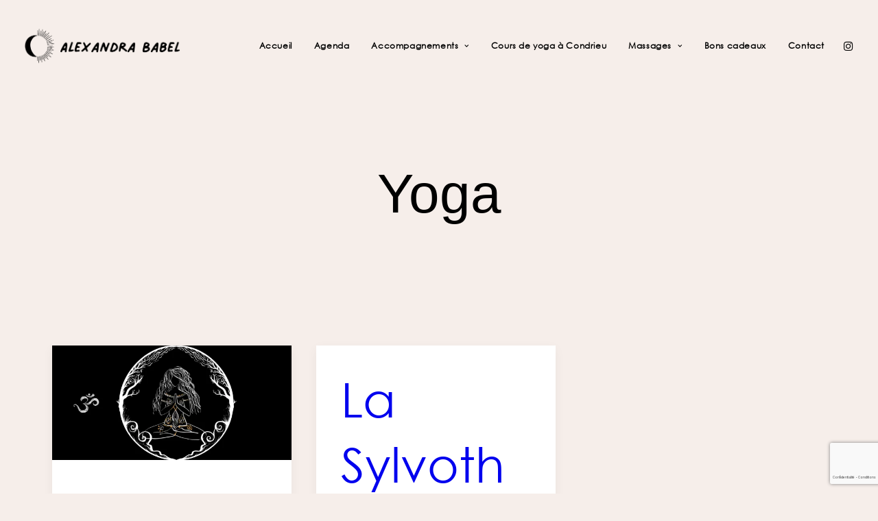

--- FILE ---
content_type: text/html; charset=UTF-8
request_url: https://alexandrababel.com/category/yoga/
body_size: 34378
content:
<!DOCTYPE html>
<html class="no-touch" lang="fr-FR" xmlns="http://www.w3.org/1999/xhtml">
<head>
<meta http-equiv="Content-Type" content="text/html; charset=UTF-8">
<meta name="viewport" content="width=device-width, initial-scale=1">
<link rel="profile" href="http://gmpg.org/xfn/11">
<link rel="pingback" href="https://alexandrababel.com/xmlrpc.php">
<meta name='robots' content='index, follow, max-image-preview:large, max-snippet:-1, max-video-preview:-1' />

	<!-- This site is optimized with the Yoast SEO plugin v26.7 - https://yoast.com/wordpress/plugins/seo/ -->
	<title>Archives des Yoga - Alexandra Babel</title>
	<link rel="canonical" href="https://alexandrababel.com/category/yoga/" />
	<meta property="og:locale" content="fr_FR" />
	<meta property="og:type" content="article" />
	<meta property="og:title" content="Archives des Yoga - Alexandra Babel" />
	<meta property="og:url" content="https://alexandrababel.com/category/yoga/" />
	<meta property="og:site_name" content="Alexandra Babel" />
	<script type="application/ld+json" class="yoast-schema-graph">{"@context":"https://schema.org","@graph":[{"@type":"CollectionPage","@id":"https://alexandrababel.com/category/yoga/","url":"https://alexandrababel.com/category/yoga/","name":"Archives des Yoga - Alexandra Babel","isPartOf":{"@id":"https://alexandrababel.com/#website"},"primaryImageOfPage":{"@id":"https://alexandrababel.com/category/yoga/#primaryimage"},"image":{"@id":"https://alexandrababel.com/category/yoga/#primaryimage"},"thumbnailUrl":"https://alexandrababel.com/wp-content/uploads/2020/11/femmemedit.png","breadcrumb":{"@id":"https://alexandrababel.com/category/yoga/#breadcrumb"},"inLanguage":"fr-FR"},{"@type":"ImageObject","inLanguage":"fr-FR","@id":"https://alexandrababel.com/category/yoga/#primaryimage","url":"https://alexandrababel.com/wp-content/uploads/2020/11/femmemedit.png","contentUrl":"https://alexandrababel.com/wp-content/uploads/2020/11/femmemedit.png","width":3375,"height":1625},{"@type":"BreadcrumbList","@id":"https://alexandrababel.com/category/yoga/#breadcrumb","itemListElement":[{"@type":"ListItem","position":1,"name":"Accueil","item":"https://alexandrababel.com/"},{"@type":"ListItem","position":2,"name":"Yoga"}]},{"@type":"WebSite","@id":"https://alexandrababel.com/#website","url":"https://alexandrababel.com/","name":"Alexandra Babel | Yoga - Massage - Huile Essentielle","description":"Yoga | Massage | Coaching","publisher":{"@id":"https://alexandrababel.com/#/schema/person/4f66fcfc255aad233b9451be4dd7f523"},"potentialAction":[{"@type":"SearchAction","target":{"@type":"EntryPoint","urlTemplate":"https://alexandrababel.com/?s={search_term_string}"},"query-input":{"@type":"PropertyValueSpecification","valueRequired":true,"valueName":"search_term_string"}}],"inLanguage":"fr-FR"},{"@type":["Person","Organization"],"@id":"https://alexandrababel.com/#/schema/person/4f66fcfc255aad233b9451be4dd7f523","name":"Alexandra Yoga","image":{"@type":"ImageObject","inLanguage":"fr-FR","@id":"https://alexandrababel.com/#/schema/person/image/","url":"https://secure.gravatar.com/avatar/08c2548356bd316fe7fe46925d48f3da679ca499c4e28cd0d62f1387dcaa6055?s=96&d=mm&r=g","contentUrl":"https://secure.gravatar.com/avatar/08c2548356bd316fe7fe46925d48f3da679ca499c4e28cd0d62f1387dcaa6055?s=96&d=mm&r=g","caption":"Alexandra Yoga"},"logo":{"@id":"https://alexandrababel.com/#/schema/person/image/"},"sameAs":["https://www.facebook.com/alexandrababel.coachtherapeute","https://www.instagram.com/alexandrababel_/"]}]}</script>
	<!-- / Yoast SEO plugin. -->


<link rel="alternate" type="application/rss+xml" title="Alexandra Babel &raquo; Flux" href="https://alexandrababel.com/feed/" />
<link rel="alternate" type="application/rss+xml" title="Alexandra Babel &raquo; Flux des commentaires" href="https://alexandrababel.com/comments/feed/" />
<link rel="alternate" type="application/rss+xml" title="Alexandra Babel &raquo; Flux de la catégorie Yoga" href="https://alexandrababel.com/category/yoga/feed/" />

<style id="litespeed-ccss">body:after{content:url(/wp-content/plugins/instagram-feed/img/sbi-sprite.png);display:none}ul{box-sizing:border-box}:root{--wp--preset--font-size--normal:16px;--wp--preset--font-size--huge:42px}html :where(img[class*=wp-image-]){height:auto;max-width:100%}:root{--wp--preset--aspect-ratio--square:1;--wp--preset--aspect-ratio--4-3:4/3;--wp--preset--aspect-ratio--3-4:3/4;--wp--preset--aspect-ratio--3-2:3/2;--wp--preset--aspect-ratio--2-3:2/3;--wp--preset--aspect-ratio--16-9:16/9;--wp--preset--aspect-ratio--9-16:9/16;--wp--preset--color--black:#000000;--wp--preset--color--cyan-bluish-gray:#abb8c3;--wp--preset--color--white:#ffffff;--wp--preset--color--pale-pink:#f78da7;--wp--preset--color--vivid-red:#cf2e2e;--wp--preset--color--luminous-vivid-orange:#ff6900;--wp--preset--color--luminous-vivid-amber:#fcb900;--wp--preset--color--light-green-cyan:#7bdcb5;--wp--preset--color--vivid-green-cyan:#00d084;--wp--preset--color--pale-cyan-blue:#8ed1fc;--wp--preset--color--vivid-cyan-blue:#0693e3;--wp--preset--color--vivid-purple:#9b51e0;--wp--preset--gradient--vivid-cyan-blue-to-vivid-purple:linear-gradient(135deg,rgba(6,147,227,1) 0%,rgb(155,81,224) 100%);--wp--preset--gradient--light-green-cyan-to-vivid-green-cyan:linear-gradient(135deg,rgb(122,220,180) 0%,rgb(0,208,130) 100%);--wp--preset--gradient--luminous-vivid-amber-to-luminous-vivid-orange:linear-gradient(135deg,rgba(252,185,0,1) 0%,rgba(255,105,0,1) 100%);--wp--preset--gradient--luminous-vivid-orange-to-vivid-red:linear-gradient(135deg,rgba(255,105,0,1) 0%,rgb(207,46,46) 100%);--wp--preset--gradient--very-light-gray-to-cyan-bluish-gray:linear-gradient(135deg,rgb(238,238,238) 0%,rgb(169,184,195) 100%);--wp--preset--gradient--cool-to-warm-spectrum:linear-gradient(135deg,rgb(74,234,220) 0%,rgb(151,120,209) 20%,rgb(207,42,186) 40%,rgb(238,44,130) 60%,rgb(251,105,98) 80%,rgb(254,248,76) 100%);--wp--preset--gradient--blush-light-purple:linear-gradient(135deg,rgb(255,206,236) 0%,rgb(152,150,240) 100%);--wp--preset--gradient--blush-bordeaux:linear-gradient(135deg,rgb(254,205,165) 0%,rgb(254,45,45) 50%,rgb(107,0,62) 100%);--wp--preset--gradient--luminous-dusk:linear-gradient(135deg,rgb(255,203,112) 0%,rgb(199,81,192) 50%,rgb(65,88,208) 100%);--wp--preset--gradient--pale-ocean:linear-gradient(135deg,rgb(255,245,203) 0%,rgb(182,227,212) 50%,rgb(51,167,181) 100%);--wp--preset--gradient--electric-grass:linear-gradient(135deg,rgb(202,248,128) 0%,rgb(113,206,126) 100%);--wp--preset--gradient--midnight:linear-gradient(135deg,rgb(2,3,129) 0%,rgb(40,116,252) 100%);--wp--preset--font-size--small:13px;--wp--preset--font-size--medium:20px;--wp--preset--font-size--large:36px;--wp--preset--font-size--x-large:42px;--wp--preset--spacing--20:0.44rem;--wp--preset--spacing--30:0.67rem;--wp--preset--spacing--40:1rem;--wp--preset--spacing--50:1.5rem;--wp--preset--spacing--60:2.25rem;--wp--preset--spacing--70:3.38rem;--wp--preset--spacing--80:5.06rem;--wp--preset--shadow--natural:6px 6px 9px rgba(0, 0, 0, 0.2);--wp--preset--shadow--deep:12px 12px 50px rgba(0, 0, 0, 0.4);--wp--preset--shadow--sharp:6px 6px 0px rgba(0, 0, 0, 0.2);--wp--preset--shadow--outlined:6px 6px 0px -3px rgba(255, 255, 255, 1), 6px 6px rgba(0, 0, 0, 1);--wp--preset--shadow--crisp:6px 6px 0px rgba(0, 0, 0, 1)}.gdpr-overlay{background:#141618;display:none;height:100%;left:0;opacity:.6;position:fixed;top:0;width:100%;z-index:99999999}.gdpr *{font-family:inherit!important}.gdpr input[type="submit"]{border-radius:2px;border-width:0;box-shadow:none;font-family:inherit!important;font-size:12px!important;font-weight:600!important;letter-spacing:-.3px;line-height:22px;padding:9px 27px 9px 27px;text-shadow:none;text-transform:none}.gdpr-privacy-preferences .gdpr-wrapper{border-radius:2.5px;box-sizing:border-box;display:none;height:100%;left:50%;max-height:700px;max-width:1000px;overflow:hidden;overflow:visible;padding:15px;position:fixed;top:50%;transform:translate(-50%,-50%);width:100%;z-index:999999999;padding:36px}.gdpr-privacy-preferences form{box-shadow:0 50px 50px -30px rgb(0 0 0 / .2),0 30px 50px 0 rgb(0 0 0 / .15);height:100%;position:relative}.gdpr-privacy-preferences .gdpr-box-title{height:0;position:relative}.gdpr-privacy-preferences .gdpr-box-title h3{display:none}.gdpr-privacy-preferences .gdpr-close{color:#fff;line-height:0;position:absolute;top:50%}body:not(.rtl) .gdpr-privacy-preferences .gdpr-close{right:-27px}.gdpr-privacy-preferences .gdpr-close:before{content:'\e117';font-family:uncodeicon!important;font-size:18px;display:inline-block}.gdpr-privacy-preferences footer{background-color:#f7f7f7;border-bottom-left-radius:2px;border-bottom-right-radius:2px;border-top:1px solid #eaeaea;bottom:0;height:96px;left:0;margin-left:0;overflow:hidden;padding:18px 36px;position:absolute;right:0;width:auto}.gdpr-privacy-preferences footer input{margin-top:0}.gdpr-privacy-preferences .gdpr-content{background:#fff;border-bottom-left-radius:2px;border-bottom-right-radius:2px;bottom:0;left:0;overflow:hidden;position:absolute;right:0;top:0}.gdpr-privacy-preferences .gdpr-tab-content{background-color:#fff;bottom:76px;display:block;left:0;overflow:hidden;position:absolute;right:0;top:0}.gdpr-privacy-preferences .gdpr-tab-content header{padding:36px 36px 0}.gdpr-privacy-preferences .gdpr-tab-content h4{color:#303133;font-family:inherit!important;font-size:16px;margin-bottom:18px;margin-top:0}.gdpr-privacy-preferences .gdpr-tab-content>div{max-height:100%;overflow-y:auto}.gdpr-privacy-preferences .gdpr-tab-content .gdpr-active{display:block}.gdpr-privacy-preferences .gdpr-info{color:#72777c;font-size:14px;font-weight:400;padding:0 36px 36px}.gdpr-privacy-preferences .gdpr-info p{color:#72777c;font-size:13px;font-weight:400;margin-bottom:27px;margin-top:0}@media (min-width:480px){.gdpr-privacy-preferences footer{height:76px}.gdpr-privacy-preferences footer input{width:auto!important}}@media (min-width:570px){.gdpr-privacy-preferences .gdpr-content{border-radius:2px}.gdpr-privacy-preferences .gdpr-tab-content{display:block}}body,p,li,a{font-family:'century-gothic'!important}h1,h3,h4{font-family:'palmer-lake-print'!important}html{font-family:sans-serif;-ms-text-size-adjust:100%;-webkit-text-size-adjust:100%}body{margin:0}aside,footer,header{display:block}a{background:#fff0}h1{font-size:2em;margin:.67em 0}img{border:0}button,input,textarea{color:inherit;font:inherit;margin:0}button{overflow:visible}button{text-transform:none}button,input[type="submit"]{-webkit-appearance:button}button::-moz-focus-inner,input::-moz-focus-inner{border:0;padding:0}input{line-height:normal}textarea{overflow:auto}script{display:none!important}*{box-sizing:border-box}*:before,*:after{box-sizing:border-box}html{overflow-y:scroll;overflow-x:hidden;-webkit-overflow-scrolling:touch;height:100%}@media (max-width:569px){html{margin-top:0}}body{height:100%;-webkit-font-smoothing:antialiased;-moz-osx-font-smoothing:grayscale;overflow:initial!important}.box-wrapper{display:table;table-layout:fixed;width:100%;height:100%;overflow:hidden}.box-container{display:table;width:100%;height:100%;table-layout:fixed;position:relative}.main-wrapper{position:relative;width:100%}body:not(.uncode-unmodal-overlay-visible) .main-wrapper{z-index:0}.hmenu .main-wrapper{display:table-row}body:not(.menu-offcanvas) .main-wrapper{height:100%}@media (max-width:959px){.main-container{padding-top:0px!important}}.sections-container{display:table;table-layout:fixed;width:100%;height:100%}.page-wrapper,.page-body{display:table-row;width:100%;height:100%}.page-body{position:relative}@media (max-width:569px){body:not(.menu-mobile-centered) .mobile-hidden{display:none!important}}@media (min-width:570px) and (max-width:959px){body:not(.menu-mobile-centered) .tablet-hidden{display:none!important}}.post-wrapper{margin:auto}input,button,textarea{font-family:inherit;font-size:inherit;line-height:inherit}a{outline:0;border:0;text-decoration:none}button{outline:0;border:0}img{max-width:100%;height:auto}.img-responsive{display:block;max-width:100%;height:auto}.body-borders>*{position:fixed;z-index:11000}.body-borders .top-border{top:0;left:0;width:100%}.body-borders .right-border{top:0;right:0;height:100%}.body-borders .left-border{top:0;left:0;height:100%}h1,h3,h4{-webkit-font-smoothing:antialiased}h1,.h1{font-size:35px;line-height:1.2;margin:27px 0 0}@media (max-width:339px){h1,.h1{font-size:28px}}h3,.h3{font-size:24px;line-height:1.2;margin:27px 0 0}h4{font-size:20px;line-height:1.2;margin:27px 0 0}p,li,label{line-height:1.75;margin:18px 0 0 0}ul{margin:18px 0 0 0;padding-left:18px}ul{padding:0}ul i{margin-right:18px}ul{list-style:none}ul li{margin-top:0}ul>li>ul{margin-left:9px;padding-left:0;margin-top:0}.row-inner{display:table-row}@media (max-width:959px){.row-inner{display:table;table-layout:fixed;width:100%}.post-wrapper>.post-body>.row-container>.row-parent>.row-inner{width:100%}}.row{display:table;table-layout:fixed;width:100%;position:relative}.row .uncol{display:block;overflow:hidden;position:relative}.row .uncoltable{display:table;table-layout:fixed;position:relative;width:100%;height:100%}@media (max-width:959px){.row .uncoltable{padding-top:0!important}}.row .uncell{display:table-cell;position:relative;height:100%;vertical-align:inherit;border:0}.row .uncont>*{position:relative}@media (max-width:959px){.row div[class*=col-lg-]{padding:36px 0 0 0}}.single-block-padding{padding:36px 36px 36px 36px}.main-container{display:table;table-layout:fixed;width:100%;height:100%}.main-container .row{width:100%;table-layout:fixed}.main-container .row .uncol{overflow:visible}@media (max-width:959px){.main-container .row .uncol{position:relative!important;top:0;left:0;height:100%;width:100%}}@media (max-width:959px){.main-container .row .uncont:not(.overflow-hidden-mask){max-width:none!important;height:auto!important}}@media (max-width:959px){.main-container .row.row-parent:not(.row-slider):not(.row-header):not(.unequal-flex){height:auto!important}}.main-container .row-inner{position:relative;display:table;table-layout:fixed;height:100%;min-width:100%;width:auto}.main-container .row-inner>div:not(.vc_helper){padding:0 0 0 36px}@media (max-width:959px){.main-container .row-inner>div:not([class*=col-md]){padding:36px 0 0 0}.main-container .row-inner>div:first-child:not([class*=col-md]){padding-top:0}}@media (max-width:569px){.main-container .row-inner>div:not(.vc_helper){padding:36px 0 0 0}.main-container .row-inner>div:first-child{padding-top:0}}@media (min-width:960px){.main-container .row-inner{margin-left:-36px}}.main-container .row-container{position:relative;clear:both;border:0}.main-container .row-container .row-parent{padding:36px 36px 36px 36px}.main-container .row-container .row-parent .uncont>*:first-child:not([class*=shift_y_]){margin-top:0px!important}@media (min-width:960px){.main-container .row-container .col-std-gutter>.row-inner{margin-left:-54px}}@media (min-width:960px){.main-container .row-container .col-std-gutter>.row-inner>div:not(.vc_helper){padding-left:54px;padding-right:0}}.main-container .row-container .no-bottom-padding{padding-bottom:0}.main-container .row-container .double-top-padding{padding-top:72px}.main-container .row-container .double-bottom-padding{padding-bottom:72px}@media (min-width:960px){.main-container .post-body>.row-container .col-std-gutter>.row-inner{width:calc(100% + 54px)}}.col-lg-0{padding:27px 36px 27px 36px}.col-lg-4,.col-lg-8,.col-lg-12{padding:36px 36px 36px 36px;display:block;height:auto;width:100%;vertical-align:top;position:relative}@media (min-width:960px){.col-lg-0,.col-lg-4,.col-lg-8,.col-lg-12{display:table-cell;height:100%}.col-lg-12{width:100%}.col-lg-8{width:66.66666666666666%}.col-lg-4{width:33.33333333333333%}.row .uncoltable{min-height:0!important}}label{font-size:14px;line-height:1.75;margin:18px 0 0;margin:0 0 5px 0}form p{margin:18px 0 0 0;font-weight:600}input,textarea{display:block;line-height:initial;margin:9px 0 0 0;padding:10px 15px 10px 15px;border-style:solid;border-radius:2px;font-weight:400;background-color:#fff;border:1px solid #fff0}input[type="submit"]{display:inline-block;text-align:center!important;vertical-align:middle;border-radius:2px;outline:none;white-space:nowrap;-webkit-text-stroke:0;width:auto;box-shadow:none;-webkit-font-smoothing:antialiased}input[type="submit"]{background-image:none}textarea{width:100%;resize:none}body.uncode-btn-round input[type="submit"]:not(.btn-default-shape):not(.btn-square):not(.btn-circle){border-radius:8px}.post-wrapper{display:table;table-layout:fixed;width:100%;height:100%}.post-wrapper .post-body{display:table;table-layout:fixed;width:100%}@media (max-width:569px){.post-content{max-width:100%!important}}.post-content::after{clear:both;content:'';display:block}.post-content>*:first-child{margin-top:0}.post-content img{max-width:100%}#vh_layout_help{height:100vh;position:fixed;visibility:hidden;z-index:-100000}.menu-smart,.menu-smart ul,.menu-smart li{display:block;list-style:none;padding:0;margin:0;line-height:normal}body:not(.rtl) .menu-smart,body:not(.rtl) .menu-smart ul,body:not(.rtl) .menu-smart li{direction:ltr}.menu-container ul.menu-smart a{position:relative;display:block}.menu-horizontal ul.menu-smart ul{position:absolute;top:0;left:-3000px;visibility:hidden}@media (min-width:960px){.menu-horizontal ul.menu-smart>li>ul:not(.mega-menu-inner){width:195px!important}}body[class*=hmenu] div:not(.menu-accordion)>ul.menu-smart>li{display:inline-flex;align-items:center}body[class*=hmenu] div:not(.menu-accordion)>ul.menu-smart>li>a{display:inline-flex;align-items:center}body[class*=hmenu] div:not(.menu-accordion)>ul.menu-smart>li::after{content:'';display:inline}@media (max-width:959px){body[class*=hmenu] div:not(.menu-accordion)>ul.menu-smart>li:not(.social-icon){display:block}}body[class*=hmenu] div:not(.menu-accordion)>ul.menu-smart>li>a{z-index:100}ul.menu-smart ul li{float:none}ul.menu-smart a{white-space:nowrap}ul.menu-smart ul a{white-space:normal}ul.menu-smart:after{content:"a0";display:block;height:0;font:0/0 serif;clear:both;visibility:hidden;overflow:hidden}.navbar-nav>ul.menu-smart:after{content:'';display:block;height:100%;left:0;position:absolute;top:0;visibility:visible;width:100%;z-index:100}.navbar-nav>ul.menu-smart{position:relative}@media (min-width:960px){ul.menu-smart li:not(.menu-item) *,ul.menu-smart li:not(.menu-item) *:before,ul.menu-smart li:not(.menu-item) *:after,ul.menu-smart li:not(.mega-menu) *,ul.menu-smart li:not(.mega-menu) *:before,ul.menu-smart li:not(.mega-menu) *:after{box-sizing:content-box}}@media (min-width:960px){.menu-smart{padding:0 13px 0 13px}.menu-smart ul li>a{display:block}}ul.menu-smart{line-height:0}.menu-smart ul li{border-left-width:0!important}@media (min-width:960px){.menu-smart>li>a{padding:0 14px 0 14px}.menu-primary .menu-icons.menu-smart>li>a{padding:0 9px 0 9px}}@media (min-width:960px){.menu-primary .menu-smart .social-icon>a{padding:0 5px 0 5px}}@media (max-width:959px){.menu-primary .menu-smart .social-icon{display:inline-block}body:not(.menu-mobile-centered) .menu-primary .menu-smart .social-icon a.social-menu-link{padding-right:0!important;padding-top:0;padding-bottom:0}}.menu-smart>li:first-child{border-left-width:0!important}.menu-smart i.fa-dropdown{display:inline-block;position:relative;padding:0 0 0 9px;margin:0 0 0 0;margin-right:0;box-sizing:content-box!important;font-size:.8em;text-align:right!important}@media (min-width:960px){body[class*=hmenu-] .menu-smart ul>li>a i.fa-dropdown{float:right;top:5px}body[class*=hmenu-] .menu-smart ul>li>a i.fa-dropdown:before{content:"\f105"}.menu-smart ul>li>a{letter-spacing:0!important;padding:5px 9px 5px 9px}}@media (max-width:959px){.menu-horizontal:not(.top-menu-enhanced-horizontal){overflow:hidden}}.menu-horizontal{line-height:0}@media (min-width:960px){.menu-horizontal{height:100%;width:100%}}@media (min-width:960px){.menu-horizontal>div{height:100%;display:inline-table}}.menu-horizontal{position:relative}@media (max-width:959px){.menu-horizontal:not(.top-menu-enhanced-horizontal){overflow:hidden}}@media (min-width:960px){.menu-horizontal .menu-smart ul{padding:18px 18px 18px 18px}}@media (max-width:959px){ul.menu-smart{width:100%!important}ul.menu-smart:not(.top-menu-enhanced-child) ul{display:none;position:static!important;top:auto!important;left:auto!important;margin-left:0!important;margin-top:0!important;width:auto!important;min-width:0!important;max-width:none!important}ul.menu-smart>li{float:none}ul.menu-smart>li ul{padding-right:0}ul.menu-smart>li>a{white-space:normal}.menu-smart{line-height:normal}.menu-smart a{padding:9px 36px 9px 36px}.menu-smart-social a{padding:9px 0 9px 0}.menu-smart ul a{margin-left:.571px}.menu-smart li{border-left:0px!important}form input[type="submit"]{width:100%;box-sizing:border-box;margin:0}.menu-smart:not(.menu-smart-social) a{padding:9px 36px 9px 36px}.menu-smart:not(.top-menu-enhanced-child) a{font-weight:500}}@media (min-width:960px){.hmenu:not(.hmenu-center-split) .navbar-nav-first:not(.navbar-cta){width:100%}body[class*=" hmenu"].hormenu-position-left:not(.hmenu-center-split):not(.hmenu-position-center):not(.rtl) .navbar-nav-first:not(.navbar-cta)>ul>li:last-child>a{padding-right:0}}@media (min-width:960px){.hmenu .menu-horizontal-inner{width:100%}.menu-icons i:not(.fa-dropdown){margin-right:0;line-height:0;position:relative}body[class*=hmenu] .menu-icons i:not(.fa-dropdown){font-size:18px;width:1em}}@media (min-width:960px){header{width:100%;z-index:1000;position:relative}}@media (max-width:959px){.menu-wrapper{position:relative;z-index:1000}}@media (max-width:959px){.menu-horizontal .menu-horizontal-inner>div:not(:first-child):not(.uncode-close-offcanvas-mobile):not(.navbar-main):not(.appended-navbar){padding-top:36px}}.menu-wrapper{display:table-row;width:100%;position:relative;height:1px}.row-menu{position:relative;width:100%;height:100%}@media (max-width:959px){.row-menu{max-width:none!important}}.row-menu-inner{width:100%;background-clip:content-box!important;position:relative}@media (min-width:960px){.row-menu-inner{display:table;height:100%}}.row-menu-inner>div:not(.logo-container){padding-top:0;padding-bottom:0}.hmenu .navbar-nav{height:100%}.hmenu .menu-smart{height:100%}.menu-with-logo .menu-smart>li,.menu-with-logo .menu-smart>li>a{height:100%}@media (min-width:960px){.hmenu .menu-primary .menu-smart>li>a{height:100%;line-height:1em}}.menu-horizontal-inner{line-height:0}@media (max-width:959px){body:not(.menu-mobile-centered) .main-menu-container .menu-smart ul a:not(.cart-thumb):not(.btn){margin-left:5px}}.menu-container{overflow:visible;width:100%}@media (max-width:959px){ul.menu-smart i{margin-right:9px}}.menu-container .navbar-brand *{line-height:1em}@media (max-width:959px){.menu-wrapper div[class*=col-lg-]{display:block}}.menu-wrapper div[class*=col-lg-].middle{vertical-align:middle}.navbar-header{position:relative}#main-logo{line-height:0;text-align:center;position:relative;z-index:100;display:inline-block}#main-logo a>*{margin:0;width:auto}.logo-container .logo-image{display:block;position:relative}.logo-container .logo-image img{height:100%;width:auto}.logo-container .main-logo{position:relative}#main-logo .navbar-brand img{width:auto;height:100%;display:block;margin:auto}.menu-container{float:none!important}.menu-container:before,.menu-container:after{content:" ";display:table;table-layout:fixed}.menu-container:after{clear:both}.menu-container:before,.menu-container:after{content:" ";display:table;table-layout:fixed}.menu-container:after{clear:both}.navbar .menu-container{z-index:2}.menu-container:after{content:'';display:block}.logo-container{line-height:1px;vertical-align:top}.logo-container>*{margin:0 auto;line-height:normal}@media (min-width:960px){body.hmenu-position-right .menu-primary-inner{text-align:right}.menu-primary-inner>*{text-align:left}body.hmenu .menu-primary .menu-horizontal .menu-smart>li>a{padding-top:0;padding-bottom:0}body[class*=hmenu-]:not(.hmenu-center-split):not(.hmenu-center-double):not(.hormenu-position-right) .logo-container{padding-left:0px!important}body[class*=hmenu-] .navbar-nav-last{text-align:right}body[class*=hmenu-]:not(.hormenu-position-right) .navbar-nav-last:not(.navbar-cta)>ul>li:first-child>a,body[class*=hmenu-]:not(.hormenu-position-right) .navbar-nav-last:not(.navbar-cta)>ul>li:only-child>a{margin-left:0;padding-left:0px!important}body[class*=hmenu-]:not(.hormenu-position-right) .navbar-nav-last>ul:last-child>li:last-child>a,body[class*=hmenu-]:not(.hormenu-position-right) .navbar-nav-last>ul:last-child>li:only-child>a{margin-right:0;padding-right:0px!important}body[class*=hmenu-]:not(.hormenu-position-right) .navbar-nav-last>ul:last-child{padding-right:0}.main-menu-container .menu-horizontal-inner .fa-angle-right.fa-dropdown{display:none}.navbar-header img{max-width:none}body.hmenu .menu-container .navbar-nav:not(.uncode-close-offcanvas-mobile){display:table-cell;white-space:nowrap;vertical-align:top}body:not(.hmenu-center) .menu-absolute{left:0;right:0;z-index:1000;position:absolute}}@media (max-width:959px){.menu-wrapper .menu-container{position:absolute;z-index:1000!important}.menu-container .logo-container{position:relative;padding:27px 36px 27px 36px!important}.main-menu-container{float:left;height:0;overflow:hidden;width:100%}body.menu-mobile-default .main-menu-container .menu-horizontal-inner{padding:36px 0 36px 0}.menu-horizontal-inner>div:last-child .menu-smart{padding-bottom:27px!important}body:not(.hmenu-center-split) .menu-horizontal-inner .navbar-nav:not(:first-child) .menu-smart{padding-top:0}.menu-horizontal-inner .navbar-nav:first-child:not(:only-child) .menu-smart{padding-bottom:0}#main-logo.navbar-header{display:inline-block}}.uncode-close-offcanvas-mobile{display:none;font-family:sans-serif;font-size:20px;height:68px;line-height:62px;position:absolute;right:0;text-align:center;top:0;width:92px;-webkit-transform:translateZ(0)}body[class*=hmenu-] .menu-wrapper [class*=col-lg-]:not(.logo-container){padding-left:0;padding-right:0}@media (min-width:960px){body:not(.hmenu-center-split) #masthead[class*="-h-padding"] .row-menu .row-menu-inner .logo-container{padding-left:0!important;padding-right:0!important;position:static!important}}@media (min-width:960px){.single-h-padding#masthead .row-menu .row-menu-inner{padding-left:36px;padding-right:36px}}@media (max-width:959px){[class*="-h-padding"]#masthead .row-menu .row-menu-inner{padding-left:0;padding-right:0}}.mmb-container{align-content:center;align-items:center;display:none;height:100%;z-index:100}@media screen and (max-width:959px){.mmb-container{display:inline-flex;opacity:1!important}}@media screen and (max-width:959px){.mmb-container{position:absolute;top:0;right:0}}.mobile-menu-button{display:none;line-height:0;position:relative;padding:0 36px;z-index:0}@media screen and (max-width:959px){.mobile-menu-button{align-items:center;display:flex;height:100%;opacity:1!important}}.lines-button .lines{position:relative;vertical-align:middle}.lines-button .lines,.lines-button .lines:before,.lines-button .lines:after,.lines-button .lines>span{border-radius:5px;background-clip:padding-box;display:inline-block;height:2px;width:20px}.lines-button .lines:before,.lines-button .lines:after,.lines-button .lines>span{content:'';left:0;position:absolute;transform-origin:10px center}.lines-button .lines:before{top:6px}.lines-button .lines:after{top:-6px}.lines-button .lines>span{transform:translateY(-50%);top:50%;display:none}.lines-button.close .lines{background:transparent!important}.lines-button.close .lines:before,.lines-button.close .lines:after{top:0}.lines-button.close .lines:before{transform:rotate3d(0,0,1,45deg)}.lines-button.close .lines:after{transform:rotate3d(0,0,1,-45deg)}.mobile-additional-icons{align-items:center;display:flex;height:100%;position:absolute;right:89px;z-index:1}.isotope-system:not(.index-single) .isotope-container{opacity:0}.grid-wrapper{position:relative;-webkit-transform:translateZ(0);-moz-transform:translateZ(0);-o-transform:translateZ(0);-ms-transform:translateZ(0);transform:translateZ(0)}.grid-wrapper:before{opacity:0;content:""}.grid-wrapper.single-gutter:not(.linear-wrapper){margin-top:-36px!important}.tmb>.t-inside{background-clip:content-box}.no-touch .isotope-container>.tmb>.t-inside:not(.no-anim){opacity:0}.single-gutter:not(.owl-carousel-container):not(.uncode-post-table):not(.justified-wrapper):not(.post-titles-inner):not(.index-scroll-wrapper):not(.pin-wrap) .tmb>.t-inside{margin-top:36px}.header-basic{overflow:hidden}.header-wrapper{display:table;table-layout:fixed;position:relative;overflow:hidden;width:100%;height:100%}body:not(.single-product) .header-wrapper .header-content{height:100%}.header-wrapper .header-main-container{display:table;table-layout:fixed;width:100%;height:100%;padding-bottom:0}.header-wrapper .header-content{position:relative;z-index:5;display:table-cell;vertical-align:middle;text-align:center;width:100%}.header-wrapper .header-content-inner{margin:0 auto;padding:54px 36px 54px 36px!important}@media (max-width:959px){.header-wrapper .header-content-inner{max-width:none!important}}.header-wrapper .header-content-inner>.header-title>span{display:block}.header-wrapper .header-content-inner>*:first-child{margin-top:0!important}@media (max-width:959px){.header-main-container{padding-top:0px!important}}@media (min-width:960px){#page-header{display:table-row;width:100%}}#page-header .header-only-text .header-main-container{opacity:1}.single-gutter>div>.tmb{padding-right:36px}.tmb>.t-inside{position:relative;display:table;table-layout:fixed;width:100%}.tmb .t-entry-text-tc:not(.no-block-padding) .t-entry>*:first-child:not(.spacer){margin-top:0px!important}.tmb .t-entry-visual{position:relative;overflow:hidden;text-align:left;background-position:center;background-repeat:no-repeat;background-size:cover;-webkit-font-smoothing:antialiased}.tmb .t-entry-visual .pushed,.tmb .t-entry-visual .t-entry-visual-cont>a{overflow:hidden;position:absolute;top:0;bottom:0;left:0;right:0}.tmb .t-entry-visual img{width:100%;max-width:none;z-index:1;position:relative;display:block}.tmb .t-entry-visual .t-entry{width:100%}.tmb .t-entry-visual .t-entry-visual-overlay{position:absolute;top:0;bottom:0;left:0;right:0;z-index:2}.tmb .t-entry-visual .t-entry-visual-overlay .t-entry-visual-overlay-in{width:100%;height:100%}:not(.tmb-overlay-showed).tmb .t-entry-visual .t-entry-visual-overlay{opacity:0}.tmb .t-entry-visual .t-overlay-wrap{position:absolute;top:0;left:0;right:0;bottom:0;z-index:3}.tmb .t-entry-visual .t-overlay-inner{display:table;table-layout:fixed;position:absolute;width:100%;height:100%}.tmb .t-entry-visual .t-overlay-content{display:table-cell;height:100%;vertical-align:middle;text-align:center}.tmb .t-entry-visual .t-overlay-icon{font-size:18px}.tmb .t-entry-visual .t-overlay-text{display:inline-block;width:100%;margin:0 auto;opacity:0}:not(.tmb-overlay-text-left):not(.tmb-overlay-text-right).tmb .t-entry-visual .t-overlay-text{transform:scale(.9)}.tmb .t-entry-visual .t-overlay-text .t-entry>*:first-child:not(.spacer){margin-top:0}.no-touch .tmb-reveal-bottom:not(.tmb-text-showed).tmb .t-entry-visual .t-overlay-text{transform:translate(0,36px)}.tmb .t-entry-visual img{transform:scale(1,1)}.tmb .t-entry-text{position:relative;-webkit-backface-visibility:hidden;text-align:left}.tmb .t-entry .t-entry-title{word-break:break-word}.tmb .dummy{background-size:cover;margin-top:-1px}.isotope-wrapper.single-gutter .isotope-layout{margin-right:-36px}html{position:inherit}footer{width:100%}.widget-container{margin:54px 0 0 0}.widget-container:first-child{margin-top:0}@media (min-width:960px){.limit-width{max-width:1200px;margin:auto}}.fa{font-family:'uncodeicon'!important;speak:none;font-style:normal;font-weight:400;font-variant:normal;text-transform:none;line-height:1;-webkit-font-smoothing:antialiased;-moz-osx-font-smoothing:grayscale}.fa-angle-right:before{content:"\f105"}.fa-angle-down:before{content:"\f107"}.fa-plus2:before{content:"\e114"}.fa-instagram1:before{content:"\e91d"}.style-color-101050-bg{background-color:#f6eeea}.btn-accent{color:#ffffff!important;background-color:#ff755e!important;border-color:#ff755e!important}.style-light-bg{background-color:#fff}.font-555555{font-family:-apple-system,BlinkMacSystemFont,"Segoe UI",Roboto,Oxygen-Sans,Ubuntu,Cantarell,"Helvetica Neue",sans-serif!important}body,p,li,label{font-size:15px}h1:not([class*="fontsize-"]),.h1:not([class*="fontsize-"]){font-size:80px}@media (max-width:959px){h1:not([class*="fontsize-"]),.h1:not([class*="fontsize-"]){font-size:53.333333333333px}}@media (max-width:569px){h1:not([class*="fontsize-"]),.h1:not([class*="fontsize-"]){font-size:35px}}h3:not([class*="fontsize-"]),.h3:not([class*="fontsize-"]){font-size:70px}@media (max-width:959px){h3:not([class*="fontsize-"]),.h3:not([class*="fontsize-"]){font-size:46.666666666667px}}@media (max-width:569px){h3:not([class*="fontsize-"]),.h3:not([class*="fontsize-"]){font-size:35px}}h4:not([class*="fontsize-"]){font-size:50px}@media (max-width:959px){h4:not([class*="fontsize-"]){font-size:33.333333333333px}}body{font-weight:400;font-family:-apple-system,BlinkMacSystemFont,"Segoe UI",Roboto,Oxygen-Sans,Ubuntu,Cantarell,"Helvetica Neue",sans-serif,-apple-system,BlinkMacSystemFont,"Segoe UI",Roboto,Oxygen-Sans,Ubuntu,Cantarell,"Helvetica Neue",sans-serif}.style-light{color:}.style-light a{color:}h1,h3,h4,.tmb .t-entry .t-entry-title{letter-spacing:0em;font-weight:300;font-family:-apple-system,BlinkMacSystemFont,"Segoe UI",Roboto,Oxygen-Sans,Ubuntu,Cantarell,"Helvetica Neue",sans-serif,-apple-system,BlinkMacSystemFont,"Segoe UI",Roboto,Oxygen-Sans,Ubuntu,Cantarell,"Helvetica Neue",sans-serif}.style-light h1,.style-light h3{color:}input[type="submit"]:not(.btn-custom-typo):not(.btn-inherit){font-weight:600!important;font-family:-apple-system,BlinkMacSystemFont,"Segoe UI",Roboto,Oxygen-Sans,Ubuntu,Cantarell,"Helvetica Neue",sans-serif,-apple-system,BlinkMacSystemFont,"Segoe UI",Roboto,Oxygen-Sans,Ubuntu,Cantarell,"Helvetica Neue",sans-serif!important;letter-spacing:.1em;text-transform:uppercase}input[type="submit"]{border-width:1px}.style-light input,.style-light textarea{border-color:#eaeaea}input,textarea{box-shadow:inset 0 2px 1px rgb(0 0 0 / .025)}input,textarea,input[type="submit"]{border-width:1px}.style-light ::-webkit-input-placeholder{color:}.style-light ::-moz-placeholder{color:}.style-light :-ms-input-placeholder{color:}.style-light :-moz-placeholder{color:}input[type="submit"]{font-size:12px;padding:13px 31px}.menu-container:not(.grid-filters) ul.menu-smart,.menu-container:not(.grid-filters) ul.menu-smart a:not(.social-menu-link):not(.vc_control-btn){font-family:-apple-system,BlinkMacSystemFont,"Segoe UI",Roboto,Oxygen-Sans,Ubuntu,Cantarell,"Helvetica Neue",sans-serif,-apple-system,BlinkMacSystemFont,"Segoe UI",Roboto,Oxygen-Sans,Ubuntu,Cantarell,"Helvetica Neue",sans-serif}@media (max-width:959px){.menu-primary ul.menu-smart a{font-family:-apple-system,BlinkMacSystemFont,"Segoe UI",Roboto,Oxygen-Sans,Ubuntu,Cantarell,"Helvetica Neue",sans-serif,-apple-system,BlinkMacSystemFont,"Segoe UI",Roboto,Oxygen-Sans,Ubuntu,Cantarell,"Helvetica Neue",sans-serif;font-weight:600}}.menu-container:not(.grid-filters) ul.menu-smart>li>a:not(.social-menu-link),.menu-container:not(.vmenu-container):not(.grid-filters) ul.menu-smart>li>a:not(.social-menu-link):not(.vc_control-btn){font-size:12px}@media (min-width:960px){.menu-container:not(.grid-filters) ul.menu-smart>li>a:not(.social-menu-link),.menu-container:not(.vmenu-container):not(.grid-filters) ul.menu-smart>li>a:not(.social-menu-link):not(.vc_control-btn){font-size:12px}.menu-horizontal ul ul a{font-size:13px}}@media (max-width:959px){.menu-container:not(.grid-filters) ul.menu-smart a:not(.social-menu-link):not(.vc_control-btn){font-size:12px!important}}.menu-container:not(.grid-filters) ul.menu-smart>li>a:not(.social-menu-link),.menu-container:not(.grid-filters) ul.menu-smart li.dropdown>a,.menu-container:not(.vmenu-container):not(.grid-filters) ul.menu-smart>li>a:not(.social-menu-link):not(.vc_control-btn),.menu-smart i.fa-dropdown{font-weight:600;letter-spacing:.05em}.menu-light .menu-smart a{color:#000}.submenu-light .menu-smart ul a{color:#000}@media (max-width:959px){.submenu-light:not(.isotope-filters) .menu-smart a{color:#000}}@media (max-width:959px){.submenu-light:not(.isotope-filters) .menu-smart a{color:#000}}.menu-light .menu-smart,.menu-light .menu-smart li,.submenu-light .menu-smart ul,.menu-light .main-menu-container{border-color:#fff0}@media (min-width:960px){.submenu-light .menu-smart li ul li{border-color:#fff0}}body:not(.menu-force-opacity):not(.navbar-hover) .menu-transparent.menu-light .menu-smart,body:not(.menu-force-opacity):not(.navbar-hover) .menu-transparent.menu-light .menu-smart>li,body:not(.menu-force-opacity):not(.navbar-hover) .menu-transparent.menu-light .navbar-nav-last>*:first-child::after,body:not(.menu-force-opacity):not(.navbar-hover) .menu-transparent.menu-light .navbar-nav-first>*:first-child::after{border-color:#fff0}.submenu-light .menu-horizontal .menu-smart ul{background-color:#f6eeea}@media (max-width:959px){.submenu-light:not(.isotope-filters):not(.top-menu-enhanced) .menu-smart,.submenu-light:not(.isotope-filters):not(.top-menu-enhanced) .main-menu-container{background-color:#f6eeea}}@media (min-width:960px){body:not(.menu-overlay):not(.hmenu-center):not(.menu-force-opacity):not(.navbar-hover) .menu-wrapper:not(.no-header) .menu-transparent:not(.is_stuck:not(.menu-desktop-transparent)):not(.is_mobile_open).style-light-original{opacity:0}body:not(.menu-force-opacity):not(.navbar-hover) .menu-wrapper:not(.no-header) .menu-transparent:not(.is_stuck:not(.menu-desktop-transparent)):not(.is_mobile_open).style-light-original>*:not(.overlay-search){background:#fff0;background-color:#fff0}}@media (max-width:959px){body:not(.menu-force-opacity):not(.navbar-hover) .menu-wrapper:not(.no-header) .menu-transparent:not(.is_stuck:not(.menu-mobile-transparent)):not(.is_mobile_open).style-light-original>*:not(.overlay-search){background:#fff0;background-color:#fff0}}.mobile-menu-button-light .lines:not(.lines-dropdown),.mobile-menu-button-light .lines:not(.lines-dropdown):before,.mobile-menu-button-light .lines:not(.lines-dropdown):after,.mobile-menu-button-light .lines:not(.lines-dropdown)>span{background:#000}.tmb-light.tmb .t-entry-visual *:not(.add_to_cart_text):not(.view-cart),.tmb-light.tmb .t-entry-visual a:not(.add_to_cart_text):not(.view-cart){color:#fff}.tmb-light.tmb .t-entry-text .t-entry-title{color:}.tmb-light.tmb .t-entry-text{color:}.tmb-shadowed:not(.tmb-no-bg).tmb>.t-inside{box-shadow:0 5px 15px rgb(0 0 0 / .05)}.body-borders .body-border-shadow{box-shadow:0 0 14px 0 rgb(0 0 0 / .1)}#forminator-module-2832:not(.select2-dropdown){padding-top:0;padding-right:0;padding-bottom:0;padding-left:0}#forminator-module-2832{border-width:0;border-style:none;border-radius:0;-moz-border-radius:0;-webkit-border-radius:0}#forminator-module-2832{border-color:#fff0;background-color:#fff0}.forminator-ui#forminator-module-2832.forminator-design--material .forminator-response-message{font-size:15px;font-family:inherit;font-weight:400}#forminator-module-2832.forminator-design--material .forminator-response-message.forminator-error{box-shadow:inset 4px 0 0 0 #c7360d,1px 1px 4px 0 rgb(0 0 0 / .3);-moz-box-shadow:inset 4px 0 0 0 #c7360d,1px 1px 4px 0 rgb(0 0 0 / .3);-webkit-box-shadow:inset 4px 0 0 0 #c7360d,1px 1px 4px 0 rgb(0 0 0 / .3)}#forminator-module-2832.forminator-design--material .forminator-response-message.forminator-error{color:#333}#forminator-module-2832.forminator-design--material .forminator-label:not([class*="forminator-floating-"]){font-size:12px;font-family:inherit;font-weight:700}#forminator-module-2832.forminator-design--material .forminator-label:not([class*="forminator-floating-"]){color:#777771}#forminator-module-2832.forminator-design--material .forminator-label:not([class*="forminator-floating-"]) .forminator-required{color:#c7360d}.forminator-ui#forminator-module-2832.forminator-design--material .forminator-description{font-size:12px;font-family:inherit;font-weight:400}.forminator-ui#forminator-module-2832.forminator-design--material .forminator-description{color:#777771}.forminator-ui#forminator-module-2832.forminator-design--material .forminator-input{font-size:16px;font-family:inherit;font-weight:400}#forminator-module-2832.forminator-design--material .forminator-input{border-color:#777771;color:#000}#forminator-module-2832.forminator-design--material .forminator-input:-moz-placeholder{color:#888}#forminator-module-2832.forminator-design--material .forminator-input::-moz-placeholder{color:#888}#forminator-module-2832.forminator-design--material .forminator-input:-ms-input-placeholder{color:#888}#forminator-module-2832.forminator-design--material .forminator-input::-webkit-input-placeholder{color:#888}.forminator-ui#forminator-module-2832.forminator-design--material .forminator-textarea{font-size:16px;font-family:inherit;font-weight:400}#forminator-module-2832.forminator-design--material .forminator-textarea{border-color:#777771;background-color:#fff0;color:#000}#forminator-module-2832.forminator-design--material .forminator-textarea:-moz-placeholder{color:#888}#forminator-module-2832.forminator-design--material .forminator-textarea::-moz-placeholder{color:#888}#forminator-module-2832.forminator-design--material .forminator-textarea:-ms-input-placeholder{color:#888}#forminator-module-2832.forminator-design--material .forminator-textarea::-webkit-input-placeholder{color:#888}.forminator-ui#forminator-module-2832.forminator-design--material .forminator-button-submit{font-size:14px;font-family:inherit;font-weight:500}.forminator-ui#forminator-module-2832.forminator-design--material .forminator-button-submit{background-color:#ff755e;color:#FFF}.forminator-ui *{-webkit-box-sizing:border-box;box-sizing:border-box}.forminator-ui .forminator-hidden{display:none!important}.forminator-ui.forminator-custom-form[data-grid=open] .forminator-row:not(:last-child){margin-bottom:20px}.forminator-ui.forminator-custom-form:not(.forminator-size--small)[data-grid=open] .forminator-row{-ms-flex-wrap:wrap;flex-wrap:wrap}@media (min-width:783px){.forminator-ui.forminator-custom-form:not(.forminator-size--small)[data-grid=open] .forminator-row:not(:last-child){margin-bottom:30px}}@media (min-width:783px){.forminator-ui.forminator-custom-form:not(.forminator-size--small)[data-grid=open] .forminator-row{display:-webkit-box;display:-ms-flexbox;display:flex;margin-right:-15px;margin-left:-15px}}@media (min-width:783px){.forminator-ui.forminator-custom-form:not(.forminator-size--small)[data-grid=open] .forminator-col{min-width:0;-webkit-box-flex:1;-ms-flex:1;flex:1;padding:0 15px}}.forminator-ui.forminator-custom-form[data-design=material]{font-variant-ligatures:none;-webkit-font-variant-ligatures:none;text-rendering:optimizeLegibility;-moz-osx-font-smoothing:grayscale;font-smoothing:antialiased;-webkit-font-smoothing:antialiased;text-shadow:rgb(0 0 0 / .01) 0 0 1px}.forminator-ui.forminator-custom-form[data-design=material]{width:100%;margin:30px 0;-webkit-box-sizing:border-box;box-sizing:border-box}.forminator-ui.forminator-custom-form[data-design=material] .forminator-field{margin:0;padding:0;border:0}.forminator-ui.forminator-custom-form[data-design=material]:last-child{margin-bottom:0}@media (min-width:783px){.forminator-ui.forminator-custom-form[data-design=material]:not(.forminator-size--small):last-child{margin-bottom:0}}@media (min-width:783px){.forminator-ui.forminator-custom-form[data-design=material]:not(.forminator-size--small){margin:30px 0}}.forminator-ui.forminator-custom-form[data-design=material] .forminator-response-message{margin:0 0 20px;padding:15px 20px 15px 22px;border-radius:2px;background-color:#fff;-webkit-box-shadow:1px 1px 4px rgb(0 0 0 / .3);box-shadow:1px 1px 4px rgb(0 0 0 / .3);text-align:left}.forminator-ui.forminator-custom-form[data-design=material] .forminator-response-message{outline:0}.forminator-ui.forminator-custom-form[data-design=material] .forminator-response-message[aria-hidden=true]{display:none}@media (min-width:783px){.forminator-ui.forminator-custom-form[data-design=material]:not(.forminator-size--small) .forminator-response-message{margin-bottom:30px}}.forminator-ui.forminator-custom-form[data-design=material] .forminator-label{display:block;line-height:20px}.forminator-ui.forminator-custom-form[data-design=material] .forminator-description{margin:5px 0 0}.forminator-ui.forminator-custom-form[data-design=material] .forminator-description{display:-webkit-box;display:-ms-flexbox;display:flex;line-height:1.5em}.forminator-ui.forminator-custom-form[data-design=material] .forminator-description span{min-width:80px;margin-right:0;margin-left:auto;text-align:right}.forminator-ui.forminator-custom-form[data-design=material] .forminator-input{width:100%;display:block;-webkit-box-sizing:border-box;box-sizing:border-box;min-width:unset;max-width:unset;min-height:unset;max-height:unset;height:auto;line-height:1.3em;background-image:unset;margin:0;padding:10px 0 9px;border-width:0;border-bottom-width:1px;border-style:solid;border-radius:0;background-color:#fff0!important}.forminator-ui.forminator-custom-form[data-design=material] .forminator-input{outline:0;-webkit-box-shadow:none;box-shadow:none}.forminator-ui.forminator-custom-form[data-design=material] .forminator-textarea{width:100%;display:block;-webkit-box-sizing:border-box;box-sizing:border-box;resize:vertical;margin:0;min-height:140px;background-image:unset;line-height:20px;padding:0 9px 9px;border-width:1px;border-style:solid;border-radius:2px;line-height:20px}.forminator-ui.forminator-custom-form[data-design=material] .forminator-textarea{outline:0;-webkit-box-shadow:none;box-shadow:none}.forminator-ui.forminator-custom-form[data-design=material] .forminator-button{width:auto;min-width:100px;max-width:unset;height:auto;min-height:unset;max-height:unset;overflow:hidden;display:inline-block;position:relative;z-index:1;margin:0 10px 0 0;padding:10px;border:0;border-radius:2px;-webkit-box-shadow:none;box-shadow:none;background-image:unset;line-height:1.45em;text-align:center}@media (max-width:782px){.forminator-ui.forminator-custom-form[data-design=material] .forminator-button{width:100%;margin:0 0 10px 0}}.forminator-ui.forminator-custom-form[data-design=material] .forminator-button span{display:block}.forminator-ui.forminator-custom-form[data-design=material] .forminator-button span[aria-hidden]:not([class*=forminator-icon-]){width:0;position:absolute;z-index:1;top:50%;left:50%;padding:0;border-radius:100%;background-color:rgb(0 0 0 / .12);-webkit-transform:translate(-50%,-50%);transform:translate(-50%,-50%)}.forminator-ui.forminator-custom-form[data-design=material] .forminator-button span:not([aria-hidden]):not([class*=forminator-icon-]){position:relative;z-index:2}.forminator-ui.forminator-custom-form[data-design=material] .forminator-button{outline:0;text-decoration:none}.forminator-ui.forminator-custom-form[data-design=material] .forminator-button:last-child{margin-right:0}.forminator-ui.forminator-custom-form[data-design=material] .forminator-field-captcha{overflow:hidden}.forminator-ui.forminator-custom-form[data-design=material] .forminator-captcha-left{text-align:left}:root{--iti-hover-color:rgba(0, 0, 0, 0.05);--iti-border-color:#ccc;--iti-dialcode-color:#999;--iti-dropdown-bg:white;--iti-spacer-horizontal:8px;--iti-flag-height:12px;--iti-flag-width:16px;--iti-border-width:1px;--iti-arrow-height:4px;--iti-arrow-width:6px;--iti-triangle-border:calc(var(--iti-arrow-width) / 2);--iti-arrow-padding:6px;--iti-arrow-color:#555;--iti-path-flags-1x:url(/wp-content/plugins/forminator/assets/img/flags.webp);--iti-path-flags-2x:url(/wp-content/plugins/forminator/assets/img/flags@2x.webp);--iti-path-globe-1x:url(/wp-content/plugins/forminator/assets/img/globe.webp);--iti-path-globe-2x:url(/wp-content/plugins/forminator/assets/img/globe@2x.webp);--iti-flag-sprite-width:3904px;--iti-flag-sprite-height:12px;--iti-mobile-popup-margin:30px;--iti-input-padding:6px;--iti-selected-flag-width:51px}#forminator-module-2825:not(.select2-dropdown){padding-top:0;padding-right:0;padding-bottom:0;padding-left:0}#forminator-module-2825{border-width:0;border-style:none;border-radius:0;-moz-border-radius:0;-webkit-border-radius:0}#forminator-module-2825{border-color:#fff0;background-color:#fff0}.forminator-ui#forminator-module-2825.forminator-design--material .forminator-response-message{font-size:15px;font-family:inherit;font-weight:400}#forminator-module-2825.forminator-design--material .forminator-response-message.forminator-error{box-shadow:inset 4px 0 0 0 #c7360d,1px 1px 4px 0 rgb(0 0 0 / .3);-moz-box-shadow:inset 4px 0 0 0 #c7360d,1px 1px 4px 0 rgb(0 0 0 / .3);-webkit-box-shadow:inset 4px 0 0 0 #c7360d,1px 1px 4px 0 rgb(0 0 0 / .3)}#forminator-module-2825.forminator-design--material .forminator-response-message.forminator-error{color:#333}#forminator-module-2825.forminator-design--material .forminator-label:not([class*="forminator-floating-"]){font-size:12px;font-family:inherit;font-weight:700}#forminator-module-2825.forminator-design--material .forminator-label:not([class*="forminator-floating-"]){color:#777771}#forminator-module-2825.forminator-design--material .forminator-label:not([class*="forminator-floating-"]) .forminator-required{color:#c7360d}.forminator-ui#forminator-module-2825.forminator-design--material .forminator-input{font-size:16px;font-family:inherit;font-weight:400}#forminator-module-2825.forminator-design--material .forminator-input{border-color:#777771;color:#000}#forminator-module-2825.forminator-design--material .forminator-input:-moz-placeholder{color:#888}#forminator-module-2825.forminator-design--material .forminator-input::-moz-placeholder{color:#888}#forminator-module-2825.forminator-design--material .forminator-input:-ms-input-placeholder{color:#888}#forminator-module-2825.forminator-design--material .forminator-input::-webkit-input-placeholder{color:#888}.forminator-ui#forminator-module-2825.forminator-design--material .forminator-button-submit{font-size:14px;font-family:inherit;font-weight:500}.forminator-ui#forminator-module-2825.forminator-design--material .forminator-button-submit{background-color:#ff755e;color:#FFF}}.forminator-is_active.forminator-input-with-iconclass*=,color}.forminator-is_active.forminator-input-with-iconclass*=,border-color}}.forminator-is_active.forminator-input-with-iconclass*=,color}.forminator-is_active.forminator-input-with-iconclass*=,border-color}
</style><link rel="preload" data-asynced="1" data-optimized="2" as="style" onload="this.onload=null;this.rel='stylesheet'" href="https://alexandrababel.com/wp-content/litespeed/css/1a2307e94ec0a848b13f42c74c24f11f.css?ver=9e084" /><script src="[data-uri]" defer></script>












<script type="text/javascript" src="https://alexandrababel.com/wp-includes/js/jquery/jquery.min.js?ver=3.7.1" id="jquery-core-js"></script>



<script></script><link rel="https://api.w.org/" href="https://alexandrababel.com/wp-json/" /><link rel="alternate" title="JSON" type="application/json" href="https://alexandrababel.com/wp-json/wp/v2/categories/26" /><link rel="EditURI" type="application/rsd+xml" title="RSD" href="https://alexandrababel.com/xmlrpc.php?rsd" />
<meta name="generator" content="WordPress 6.9" />

<link rel="icon" href="https://alexandrababel.com/wp-content/uploads/2023/04/cropped-favicon-32x32.png" sizes="32x32" />
<link rel="icon" href="https://alexandrababel.com/wp-content/uploads/2023/04/cropped-favicon-192x192.png" sizes="192x192" />
<link rel="apple-touch-icon" href="https://alexandrababel.com/wp-content/uploads/2023/04/cropped-favicon-180x180.png" />
<meta name="msapplication-TileImage" content="https://alexandrababel.com/wp-content/uploads/2023/04/cropped-favicon-270x270.png" />
<noscript><style> .wpb_animate_when_almost_visible { opacity: 1; }</style></noscript>







</head>
<body class="archive category category-yoga category-26 wp-theme-uncode wp-child-theme-uncode-child  style-color-101050-bg hormenu-position-left megamenu-full-submenu hmenu hmenu-position-right header-full-width main-center-align textual-accent-color menu-mobile-default mobile-parallax-not-allowed ilb-no-bounce unreg uncode-btn-round qw-body-scroll-disabled no-qty-fx wpb-js-composer js-comp-ver-8.7.1.2 vc_responsive" data-border="0">


			<div id="vh_layout_help"></div><div class="body-borders" data-border="0"><div class="top-border body-border-shadow"></div><div class="right-border body-border-shadow"></div><div class="bottom-border body-border-shadow"></div><div class="left-border body-border-shadow"></div><div class="top-border style-light-bg"></div><div class="right-border style-light-bg"></div><div class="bottom-border style-light-bg"></div><div class="left-border style-light-bg"></div></div>	<div class="box-wrapper">
		<div class="box-container">
		
		<div class="menu-wrapper">
													
													<header id="masthead" class="navbar menu-primary menu-light submenu-light menu-transparent menu-add-padding style-light-original single-h-padding menu-absolute menu-with-logo">
														<div class="menu-container style-color-101050-bg menu-no-borders" role="navigation">
															<div class="row-menu">
																<div class="row-menu-inner">
																	<div id="logo-container-mobile" class="col-lg-0 logo-container middle">
																		<div id="main-logo" class="navbar-header style-light">
																			<a href="https://alexandrababel.com/" class="navbar-brand" data-minheight="20" aria-label="Alexandra Babel"><div class="logo-image main-logo  logo-light" data-maxheight="80" style="height: 80px;"><img data-lazyloaded="1" data-placeholder-resp="1000x350" src="[data-uri]" fetchpriority="high" decoding="async" data-src="https://alexandrababel.com/wp-content/uploads/2023/04/cropped-logo-alexandra-babel-1.png.webp" alt="logo" width="1000" height="350" class="img-responsive" /></div><div class="logo-image main-logo  logo-dark" data-maxheight="80" style="height: 80px;display:none;"><img data-lazyloaded="1" data-placeholder-resp="1000x350" src="[data-uri]" decoding="async" data-src="https://alexandrababel.com/wp-content/uploads/2024/07/cropped-logo-alexandra-babel-1-1.png.webp" alt="logo" width="1000" height="350" class="img-responsive" /></div></a>
																		</div>
																		<div class="mmb-container"><div class="mobile-additional-icons"></div><div class="mobile-menu-button mobile-menu-button-light lines-button" aria-label="Toggle menu" role="button" tabindex="0"><span class="lines"><span></span></span></div></div>
																	</div>
																	<div class="col-lg-12 main-menu-container middle">
																		<div class="menu-horizontal ">
																			<div class="menu-horizontal-inner">
																				<div class="nav navbar-nav navbar-main navbar-nav-first"><ul id="menu-menu-principal" class="menu-primary-inner menu-smart sm" role="menu"><li role="menuitem"  id="menu-item-6253" class="menu-item menu-item-type-post_type menu-item-object-page menu-item-home menu-item-6253 menu-item-link"><a href="https://alexandrababel.com/">Accueil<i class="fa fa-angle-right fa-dropdown"></i></a></li>
<li role="menuitem"  id="menu-item-6287" class="menu-item menu-item-type-post_type menu-item-object-page menu-item-6287 menu-item-link"><a href="https://alexandrababel.com/agenda/">Agenda<i class="fa fa-angle-right fa-dropdown"></i></a></li>
<li role="menuitem"  id="menu-item-6256" class="menu-item menu-item-type-custom menu-item-object-custom menu-item-has-children menu-item-6256 dropdown menu-item-link"><a href="#" data-toggle="dropdown" class="dropdown-toggle" role="button" data-type="title">Accompagnements<i class="fa fa-angle-down fa-dropdown"></i></a>
<ul role="menu" class="drop-menu">
	<li role="menuitem"  id="menu-item-6255" class="menu-item menu-item-type-post_type menu-item-object-page menu-item-6255"><a href="https://alexandrababel.com/coaching-f-ames-d-amour/">Coaching – F’Âmes d’Amour<i class="fa fa-angle-right fa-dropdown"></i></a></li>
	<li role="menuitem"  id="menu-item-6254" class="menu-item menu-item-type-post_type menu-item-object-page menu-item-6254"><a href="https://alexandrababel.com/eft/">EFT<i class="fa fa-angle-right fa-dropdown"></i></a></li>
</ul>
</li>
<li role="menuitem"  id="menu-item-6274" class="menu-item menu-item-type-post_type menu-item-object-page menu-item-6274 menu-item-link"><a href="https://alexandrababel.com/cours-de-yoga-a-condrieu/">Cours de yoga à Condrieu<i class="fa fa-angle-right fa-dropdown"></i></a></li>
<li role="menuitem"  id="menu-item-6332" class="menu-item menu-item-type-custom menu-item-object-custom menu-item-has-children menu-item-6332 dropdown menu-item-link"><a href="#" data-toggle="dropdown" class="dropdown-toggle" role="button" data-type="title">Massages<i class="fa fa-angle-down fa-dropdown"></i></a>
<ul role="menu" class="drop-menu">
	<li role="menuitem"  id="menu-item-6334" class="menu-item menu-item-type-post_type menu-item-object-page menu-item-6334"><a href="https://alexandrababel.com/reflexologie-plantaire-thai-2/">Réflexologie plantaire thaï<i class="fa fa-angle-right fa-dropdown"></i></a></li>
	<li role="menuitem"  id="menu-item-6333" class="menu-item menu-item-type-post_type menu-item-object-page menu-item-6333"><a href="https://alexandrababel.com/massage-aux-huiles-essentielles/">Massage aux Huiles Essentielles<i class="fa fa-angle-right fa-dropdown"></i></a></li>
</ul>
</li>
<li role="menuitem"  id="menu-item-6306" class="menu-item menu-item-type-post_type menu-item-object-page menu-item-6306 menu-item-link"><a href="https://alexandrababel.com/bons-cadeaux/">Bons cadeaux<i class="fa fa-angle-right fa-dropdown"></i></a></li>
<li role="menuitem"  id="menu-item-6260" class="menu-item menu-item-type-post_type menu-item-object-page menu-item-6260 menu-item-link"><a href="https://alexandrababel.com/contact/">Contact<i class="fa fa-angle-right fa-dropdown"></i></a></li>
</ul></div><div class="uncode-close-offcanvas-mobile lines-button close navbar-mobile-el"><span class="lines"></span></div><div class="nav navbar-nav navbar-nav-last navbar-extra-icons"><ul class="menu-smart sm menu-icons menu-smart-social" role="menu"><li role="menuitem" class="menu-item-link social-icon tablet-hidden mobile-hidden social-781180"><a href="https://www.instagram.com/alexandrababel_/" class="social-menu-link" role="button" target="_blank"><i class="fa fa-instagram1" role="presentation"></i></a></li></ul></div></div>
																		</div>
																	</div>
																</div>
															</div></div>
													</header>
												</div>			
						<div class="main-wrapper">
				<div class="main-container">
					<div class="page-wrapper" role="main">
						<div class="sections-container" id="sections-container">
<div id="page-header"><div class="header-basic style-light">
													<div class="background-element header-wrapper header-only-text" data-height="60" style="min-height: 300px;">
													<div class="header-main-container limit-width">
															<div class="header-content header-center header-middle header-align-center">
																<div class="header-content-inner" >
																	<h1 class="header-title font-555555 h1"><span>Yoga</span></h1>
																</div>
															</div>
														</div></div>
												</div></div><div class="page-body style-color-101050-bg">
          <div class="post-wrapper">
          	<div class="post-body"><div class="row-container">
        							<div class="row row-parent un-sidebar-layout col-std-gutter double-top-padding no-bottom-padding limit-width">
												<div class="row-inner">
													<div class="col-lg-8">
											<div class="post-content style-light double-bottom-padding"><div id="index-1845725870" class="isotope-system">
				<div class="isotope-wrapper grid-wrapper single-gutter">
					<div class="isotope-container isotope-layout style-masonry isotope-pagination grid-pagination" data-type="masonry" data-layout="masonry" data-lg="800"><div class="tmb tmb-post tmb-light tmb-overlay-anim tmb-overlay-text-anim tmb-reveal-bottom tmb-shadowed tmb-bordered tmb-iso-w4 post-1872 post type-post status-publish format-standard has-post-thumbnail hentry category-yoga category-therapie tag-bien-etre tag-yoga tag-mantra tag-meditation tag-recitation tag-vibration tag-son-sonore tmb-content-under tmb-media-first" ><div class="t-inside style-light-bg" ><div class="t-entry-visual"><div class="t-entry-visual-tc"><div class="t-entry-visual-cont"><div class="dummy" style="padding-top: 48.1%;"></div><a role="button" tabindex="-1" href="https://alexandrababel.com/les-mantras/" class="pushed"><div class="t-entry-visual-overlay"><div class="t-entry-visual-overlay-in style-dark-bg" style="opacity: 0.5;"></div></div><div class="t-overlay-wrap"><div class="t-overlay-inner">
														<div class="t-overlay-content">
															<div class="t-overlay-text single-block-padding"><div class="t-entry t-single-line"><i class="fa fa-plus2 t-overlay-icon"></i></div></div></div></div></div><img class="srcset-async srcset-auto wp-image-1996" src="https://alexandrababel.com/wp-content/uploads/2020/11/femmemedit.png.webp" width="3375" height="1625" alt="" data-no-bp="" data-bp="720,1032" data-uniqueid="1996-201942" data-guid="https://alexandrababel.com/wp-content/uploads/2020/11/femmemedit.png" data-path="2020/11/femmemedit.png" data-width="3375" data-height="1625" data-singlew="4" data-singleh="" data-crop="" loading="lazy" data-srcset="https://alexandrababel.com/wp-content/uploads/2020/11/femmemedit.png.webp 3375w, https://alexandrababel.com/wp-content/uploads/2020/11/femmemedit-600x289.png.webp 600w, https://alexandrababel.com/wp-content/uploads/2020/11/femmemedit-300x144.png.webp 300w, https://alexandrababel.com/wp-content/uploads/2020/11/femmemedit-1024x493.png.webp 1024w, https://alexandrababel.com/wp-content/uploads/2020/11/femmemedit-768x370.png.webp 768w, https://alexandrababel.com/wp-content/uploads/2020/11/femmemedit-1536x740.png.webp 1536w, https://alexandrababel.com/wp-content/uploads/2020/11/femmemedit-2048x986.png.webp 2048w, https://alexandrababel.com/wp-content/uploads/2020/11/femmemedit-uai-720x347.png 720w, https://alexandrababel.com/wp-content/uploads/2020/11/femmemedit-uai-1032x497.png 1032w" srcset="[data-uri]" /></a></div>
					</div>
				</div><div class="t-entry-text">
									<div class="t-entry-text-tc single-block-padding"><div class="t-entry"><h3 class="t-entry-title h3 "><a href="https://alexandrababel.com/les-mantras/">Les mantras</a></h3><h2>En voie de  Guérison</h2>
<p style="text-align: center;">Il existe des sons relaxants, des sons qui perturbent, des sons qui ennuient et d'autres sons qui purifient.</p>
<p style="text-align: center;">Ce dernier emmène l'individu vers le chemin de la guérison.</p>
<p>Le mot <strong>Mantra</strong> vient de deux racines signifiant "le mental" et "la libération". </p>
<p>Les mantras sont des <strong>vibrations sonores transcendentales</strong> provenant du monde spirituel qui ont une action sur le mental afin de libérer de la dualité matériel et de la souffrance. De plus, ces vibrations permettent au pratiquant de se mettre en <strong>synchronicité avec son essence spirituel</strong> <em>(atma)</em>, se mettant ainsi dans un état de service désintéressé et cultive les qualités qui le conduira finalement au développement de <strong>l'amour pur</strong>.</p>
<p>La dimension de la conscience pure universel va bien au au-delà de l'expérience sensoriel, de manière que le mantra est le point de connection avec ce plan supérieur; ce moyen est un cadeau inestimable.</p>
<p>Les <strong>mantras</strong> ne sont pas des secrets, ils <strong>sont des vibrations sonores éternelles</strong> ; les lettres spirituelles qui les composent sont dotées de pouvoirs spécifiques et dans une combinaison particulière, elles détiennent plus de force. Dans ce language mystique voyagent <strong>des messages qui guérissent au travers des ondes vibratoires</strong>, résonnant comme un écho dans chaque atome, apportant le soulagement.</p>
<p>										<img data-lazyloaded="1" data-placeholder-resp="724x1024" src="[data-uri]" decoding="async" width="724" height="1024" data-src="https://alexandrababel.com/wp-content/uploads/2020/11/meditation3-724x1024.png" alt="" loading="lazy" data-srcset="https://alexandrababel.com/wp-content/uploads/2020/11/meditation3-724x1024.png 724w, https://alexandrababel.com/wp-content/uploads/2020/11/meditation3-212x300.png 212w, https://alexandrababel.com/wp-content/uploads/2020/11/meditation3-768x1086.png 768w, https://alexandrababel.com/wp-content/uploads/2020/11/meditation3-1086x1536.png 1086w, https://alexandrababel.com/wp-content/uploads/2020/11/meditation3-1448x2048.png 1448w, https://alexandrababel.com/wp-content/uploads/2020/11/meditation3-600x849.png 600w" data-sizes="auto, (max-width: 724px) 100vw, 724px" />											</p>
<h2>Quels sont les bienfaits ?</h2>
<ul>
<li>Nettoie le <strong>mental</strong> et le <strong>coeur</strong> de toutes les pensées, les phrases, les mots et les attitudes contraire au bien-être de l'individu</li>
<li>Permet de <strong>surmonter l'adversité</strong> et de retrouver la position spirituelle originelle du bonheur et la connaissance éternelle</li>
<li>Obtenir la <strong>paix</strong> et la <strong>tranquillité</strong> de chaque instant de la vie</li>
<li>Libère l'âme des couvertures temporaires  illusoires au travers desquelles elle s'identifie : le prénom, le nom, le corps, l'éducation, la richesse, la beauté, le niveau social, ...</li>
<li>Diminution progressive du niveau d'anxiété, des états dépressifs, de la colère, du ressentiment, de l'égoïsm. L'attitude méditative est une méthode simple et efficace qui permet de canaliser les énergies négatives dans la bonne direction</li>
<li>Elève l'esprit et prépare le pratiquant à des états de méditation supérieur</li>
<li>Permet d'accéder aux régions transcendantales profondes de l'être</li>
<li>Lors de la récitation du mantra en groupe, l'énergie générée est plus grande, les personnes, les animaux, les plantes et toutes les entités proches tels que l'environnement sont purifiés</li>
</ul>
<h2>COMMENT PRATIQUER LA MEDITATION</h2>
<p>La récitation de mantra est une pratique abordable et facilement réalisable.</p>
<p>										<img data-lazyloaded="1" data-placeholder-resp="1024x493" src="[data-uri]" decoding="async" width="1024" height="493" data-src="https://alexandrababel.com/wp-content/uploads/2020/11/femmmedit-1024x493.png.webp" alt="" loading="lazy" data-srcset="https://alexandrababel.com/wp-content/uploads/2020/11/femmmedit-1024x493.png.webp 1024w, https://alexandrababel.com/wp-content/uploads/2020/11/femmmedit-300x144.png.webp 300w, https://alexandrababel.com/wp-content/uploads/2020/11/femmmedit-768x370.png.webp 768w, https://alexandrababel.com/wp-content/uploads/2020/11/femmmedit-1536x740.png.webp 1536w, https://alexandrababel.com/wp-content/uploads/2020/11/femmmedit-2048x986.png.webp 2048w, https://alexandrababel.com/wp-content/uploads/2020/11/femmmedit-600x289.png.webp 600w" data-sizes="auto, (max-width: 1024px) 100vw, 1024px" />											</p>
<h2>Mes recommandations</h2>
<ul id="eael-feature-list-2a2ed04">
<li>
<h3							>1. Installe toi confortablement</h3						>
</li>
<li>
<h3							>2. Lis la signification du mantra</h3						>
</li>
</ul>
<ul id="eael-feature-list-596cb80">
<li>
<h3							>3. Récite et répète le mantra</h3						>
</li>
<li>
<h3							>4. Dépose ton attention sur la résonnance du son dans le corps</h3						>
<p>>> Observe la tranquillité que cela produit sur le mental et la sensation de paix et d'harmonie en toi</p>
</li>
</ul>
<h2>Liste de mantra pour la méditation</h2>
<ul id="eael-feature-list-b8b2659">
<li>
								<ahref="https://www.youtube.com/watch?v=Mub6245RfbU" target="_blank"><br />
								</a></p>
<h4							><a href="https://www.youtube.com/watch?v=Mub6245RfbU" target="_blank" rel="noopener">Aham Brahmasmi</a></h4						>
<p>Je suis Brahman, je suis divin, je suis l'Absolu, je suis conscience (âme)</p>
</li>
<li>
<h4							>Sat Cit Ananda</h4						>
<p>Je suis éternel, conscience et béatitude</p>
</li>
<li>
								<ahref="https://www.youtube.com/watch?v=GnQl_U9mVsY&amp;t=635s" target="_blank"><br />
								</a></p>
<h4							><a href="https://www.youtube.com/watch?v=GnQl_U9mVsY&#038;t=635s" target="_blank" rel="noopener">Lokah Samastah Zukhino Bhavantu</a></h4						>
<p>Que tous les êtres sur Terre vivent heureux et en paix</p>
</li>
<li>
<h4							>Gate Paragate Parasangate Bodhi Svaha</h4						>
<p>Aller - Aller au delà - Aller au delà de la rivière - Ainsi soit-il</p>
</li>
<li>
<h4							>Aim Gurave Namah</h4						>
<p>J'honore tous mes enseignants</p>
</li>
<li>
<h4							>Lila Hum</h4						>
<p>Je célèbre l'allégrèsse, la liberté et la joie inhérente à la vie</p>
</li>
<li>
<h4							>Om Shanti</h4						>
<p>Paix dans le corps, la parole et l'esprit (dans notre être tout entier)</p>
</li>
<li>
<h4							>Om Laghu Bhavam</h4						>
<p>Ma nature essentielle est être la légèreté même</p>
</li>
<li>
<h4							>Om Prani Dhana</h4						>
<p>J'accepte la vie dans toute sa plénitude, telle qu'elle est, sans jugement, ni préoccupation</p>
</li>
<li>
<h4							>Om Namah Shivaya</h4						>
<p>Ce mantra nous ouvre vers le chemin de notre Moi Universel. Ce mantra apporte l'amour divin, la grâce, la vérité, la béatitude, la paix, la joie, la puissance et l'amour inconditonnel</p>
</li>
<li>
<h4							>Om Ram Ramaya</h4						>
<p>Ce mantra active l'équilibre, la force et la guérison de l'esprit et du corps</p>
</li>
<li>
<h4							>Jyoti Jyotova</h4						>
<p>Ce mantra encourage la lumière transformatrice, la conscience à se répandre à travers tout l'univers</p>
</li>
<li>
<h4							>Je t'aime</h4						>
<p>Ce mantra vous apportera tout l'Amour dont vous avez besoin</p>
</li>
<li>
<h4							>Aham Prema</h4						>
<p>Ma nature essentielle est pure amour</p>
</li>
<li>
<h4							>Om Gam Ganapataye Namah</h4						>
<p>Méditation pour Ganesh. Dieu représentant la sagesse cosmique, la générosité, le savoir, l'abondance mais encore le courage d'affronter tous les obstacles avec la force cosmique</p>
</li>
<li>
<h4							>Vratam Ahum</h4						>
<p>Je suis la conscience qui se connait elle même, sans limite, sans étiquette ou condition</p>
</li>
<li>
<h4							>Samprati Hum</h4						>
<p>Ma conscience pure est éveillée et présente, ici et maitenant</p>
</li>
<li>
<h4							>Om mani Padme Hum</h4						>
<p>Le joyaux du lotus. La pureté de l'esprit, du corps et de la parole s'acquiert avec la sagesse</p>
</li>
<li>
<h4							>Om Sva Bhaksha</h4						>
<p>Je me nourris de ma propre conscience, mon vrai moi</p>
</li>
<li>
<h4							>Om Tare Tuttare Ture Soha</h4						>
<p>Mantra de la Tara Verte, la déesse la plus populaire du bouddhisme. Elle nous aide à cultiver l'abondance et le succès en nous libérant de nos souffrances et des forces inférieurs.</p>
</li>
<li>
<h4							>Om Dum Durgayie Namah</h4						>
<p>Mantra de la déesse Durga, une puissante déesse hindoue.<br />
En récitant ce mantra, nous invoquons sa bénédiction et son aide pour éliminer les obstacles sur notre chemin ainsi que sa protection contre les forces négatives, internes ou externes</p>
</li>
<li>
<h4							>Om Supra Niti Svaha</h4						>
<p>La lumière de mon propre être, guide ma vie futur</p>
</li>
<li>
								<ahref="https://youtu.be/fPrS4ZGIj2I" target="_blank"><br />
								</a></p>
<h4							><a href="https://youtu.be/fPrS4ZGIj2I" target="_blank" rel="noopener">Aroot Perum Jothi</a></h4						>
<p>Ce mantra invoque la lumière divine de remplir notre vie</p>
</li>
<li>
								<ahref="https://youtu.be/qpZmELbnpbw" target="_blank"><br />
								</a></p>
<h4							><a href="https://youtu.be/qpZmELbnpbw" target="_blank" rel="noopener">Har Haray Haree</a></h4						>
<p>Ce mantra nous guérit en activant notre lumière de vitalité intérieur</p>
</li>
<li>
<h4							>Om Hreem</h4						>
<p>Ce mantra ouvre notre conscience au présent éternel qui existe dans chaque moment. Elle révèle la qualité intemporelle de la conscience dans chaque expérience</p>
</li>
<li>
<h4							>Ravaye Hum</h4						>
<p>Ce mantra active le rayonnement de la lumière de notre conscience pour que nous puissions resplendir comme un soleil spirituel</p>
</li>
<li>
<h4							>Moksha Hum</h4						>
<p>Ce mantra affirme que notre vrai moi est toujours dans un état de liberté parfaite</p>
</li>
<li>
								<ahref="https://www.youtube.com/watch?v=SXtNO-YVwRw" target="_blank"><br />
								</a></p>
<h4							><a href="https://www.youtube.com/watch?v=SXtNO-YVwRw" target="_blank" rel="noopener">Humee Hum Brahm Hum</a></h4						>
<p>Je suis toi, tu es moi, nous sommes nous, nous sommes UN</p>
</li>
<li>
								<ahref="https://www.youtube.com/watch?v=lfaIpdolEm4" target="_blank"><br />
								</a></p>
<h4							><a href="https://www.youtube.com/watch?v=lfaIpdolEm4" target="_blank" rel="noopener">Om Kleem Krishnaya Namah</a></h4						>
<p>Ce mantra invoque la protection de Krishna et nous relie à l'Amour et la joie inhérente à la vie</p>
</li>
<li>
								<ahref="https://www.youtube.com/watch?v=psfT4mB27pA" target="_blank"><br />
								</a></p>
<h4							><a href="https://www.youtube.com/watch?v=psfT4mB27pA" target="_blank" rel="noopener">Om Shreem Maha Lakshmiyei Namah</a></h4						>
<p>Déesse Lakshmi, résidez en moi et donnez votre abondance sur tous les aspects de mon existence</p>
</li>
<li>
								<ahref="https://www.youtube.com/watch?v=WNefnLoJQmA" target="_blank"><br />
								</a></p>
<h4							><a href="https://www.youtube.com/watch?v=WNefnLoJQmA" target="_blank" rel="noopener">Om Krim Kali</a></h4						>
<p>J'invoque la pleine connaissance de la déesse Kali. </p>
</li>
</ul>
<h3>Retrouvez les méditations enregistrées en Live sur les réseaux sociaux</h3>
<p>					<a href="http://www.instagram.com/alexandrababelyoga" target="_blank" rel="noopener"><br />
						Instagram<br />
											</a><br />
					<a href="http://www.facebook.com/alexandrababeyoga" target="_blank" rel="noopener"><br />
						Facebook<br />
											</a><br />
					<a href="https://www.youtube.com/channel/UClLwdaFCF6zL41FVFD8G1Uw" target="_blank" rel="noopener"><br />
						Youtube<br />
											</a></p>
<h2>Belle méditation</h2>
<hr /><p class="t-entry-meta t-entry-author"><a href="https://alexandrababel.com/author/admin6623/" class="tmb-avatar-size-sm"><img data-lazyloaded="1" data-placeholder-resp="20x20" src="[data-uri]" alt='' data-src='https://secure.gravatar.com/avatar/08c2548356bd316fe7fe46925d48f3da679ca499c4e28cd0d62f1387dcaa6055?s=20&#038;d=mm&#038;r=g' data-srcset='https://secure.gravatar.com/avatar/08c2548356bd316fe7fe46925d48f3da679ca499c4e28cd0d62f1387dcaa6055?s=40&#038;d=mm&#038;r=g 2x' class='avatar avatar-20 photo' height='20' width='20' loading='lazy' decoding='async'/><span class="tmb-username-wrap"><span class="tmb-username-text">by Alexandra Yoga</span></span></a></p></div></div>
							</div></div></div><div class="tmb tmb-post tmb-light tmb-overlay-anim tmb-overlay-text-anim tmb-reveal-bottom tmb-shadowed tmb-bordered tmb-iso-w4 post-1584 post type-post status-publish format-standard hentry category-yoga category-therapie tag-bien-etre tag-yoga tag-sylvotherapie tag-nature tag-exterieur tmb-only-text tmb-content-under" ><div class="t-inside style-light-bg" ><div class="t-entry-text">
									<div class="t-entry-text-tc single-block-padding"><div class="t-entry"><h3 class="t-entry-title h3 "><a href="https://alexandrababel.com/yoga-sylvotherapie/">La Sylvothérapie</a></h3><h2>LA SYLVOTHERAPIE, C'EST QUOI ?</h2>
<p>La sylvothérapie ne se résume pas à enlacer un arbre.</p>
<p>Venue du Japon, où elle est appelée <strong>"Shinrin Yoku"</strong> pour bain de forêt, c'est une thérapie bien plus vaste qui fait partie intégrante de la naturopathie. La pratique sylvatique se compose de cinq branches ayant chacune des activités précises selon l'âge et les besoins de chaque personne <em>(voir ci-dessous).</em></p>
<p>Cette médecine de la forêt nous invite à nous rapprocher de la <strong>nature</strong>, de son <strong>harmonie</strong>, afin de nous reconnecter avec <strong>notre capacité innée à guérir.</strong> L’art des bains de forêt consiste à se relier aux arbres, végétaux, d'embrasser la nature par l’intermédiaire de nos sens.</p>
<p>Il convient donc de choisir dans quel type de forêt vous devez vous rendre.</p>
<p>Choisissez <strong>les feuillus</strong> si vous recherchez <strong>calme et sérénité</strong>. Leurs couleurs tendres et la lumière qu'ils laissent pénétrer sont bénéfiques aux hyperactifs et aux stressés.</p>
<p><strong>Les conifères</strong>, eux, produisent des terpènes que l'on retrouve dans les huiles essentielles de pin sylestre, de sapin baumier, de pruche, d'eucalyptus.... Ils <strong>tonifient l'organisme des personnes ayant des problèmes de voies respiratoires, de fatigue ou les post-opératoires.</strong> Leurs couleurs sont plus sombres et l'atmosphère y est plus ombreuse.</p>
<p>Il est aussi possible de passer d'une forêt à l'autre selon votre lieu de promenade car souvent les espaces boisés offrent divers types d'essence. Cela procure une <strong>sensation toni-sédative très appréciable.</strong></p>
<h2>🌳 Ces arbres qui nous veulent du bien</h2>
<h2>Le tilleul</h2>
<p>Un baume pour le coeur</p>
<h2>Le saule</h2>
<p>La grand-mère consolatrice</p>
<h2>L'olivier</h2>
<p>Le guide qui montre le chemin</p>
<h2>Le chêne</h2>
<p>La puissance du roi</p>
<h2>Le hêtre</h2>
<p>La liberté retrouvée</p>
<h2>Le bouleau</h2>
<p>La soeur accueillante</p>
<h2>Le châtaigner</h2>
<p>L'ami fidèle</p>
<h2>Le frêne</h2>
<p>Le maître en soi</p>
<h2>Le pin</h2>
<p>La mère aimante</p>
<p><a role="button"><br />
En savoir plus<br />
</a></p>
<h2>Il existe deux formes de promenades sylvatiques</h2>
<p><img data-lazyloaded="1" data-placeholder-resp="613x344" src="[data-uri]" decoding="async" data-src="https://alexandrababel.com/wp-content/uploads/2020/07/camping-sauvage.jpeg" data-sizes="(max-width: 613px) 100vw, 613px" data-srcset="https://alexandrababel.com/wp-content/uploads/2020/07/camping-sauvage.jpeg 613w, https://alexandrababel.com/wp-content/uploads/2020/07/camping-sauvage-300x168.jpeg 300w, https://alexandrababel.com/wp-content/uploads/2020/07/camping-sauvage-600x337.jpeg 600w" alt="" width="613" height="344" /></p>
<p><strong>La douche forestière</strong> consiste à se promener environ 2 heures en forêt, sachant que les bénéfices sont constatables dès 30 minutes de présence au milieu des arbres.</p>
<p><strong>Le bain forestier </strong>est une immersion de plusieurs jours en forêt, jour et nuit, le temps d'un week-end. Les bienfaits sont visibles jusqu'à encore 30 jours après.<br />
Ceci signifie qu'un bain forestier pratiqué une fois par mois est un moyen efficace de prévention et de stimulation de la santé.</p>
<h2>Comment procéder ?</h2>
<p>Tout d'abord, il est important de noter que <strong>plus la densité d'arbres est importante</strong> et <strong>plus les bénéfices se font ressentir.</strong></p>
<p>Sur place, observez vos envies ! Vous pouvez pratiquer des <strong>exercices physiques et de conscience corporelle</strong> <em>(étirement, marche, yoga, vélo, thai-chi...)</em> des techniques de respirations <em>(cohérence cardiaque, pranayamas,...)</em>, ou bien encore des <strong>jeux de découvertes et d'observation </strong><em>(plantes, animaux,..)</em><em>.</em></p>
<h2>Les 5 branches de la sylvothérapie</h2>
<h2>Sylvothérapie créative</h2>
<p>🍃 Arts forestiers,</p>
<p>🍃 Ecriture,</p>
<p>🍃 Conte,</p>
<p>🍃 Poésie,</p>
<p>🍃 Photographie</p>
<h2>Sylvothérapie  récréative</h2>
<p>🍃 Musique,</p>
<p>🍃 Connaissances végétales,</p>
<p>🍃 Jeux,</p>
<p>🍃 Découvertes,</p>
<p>🍃 Fabrication d'objets</p>
<h2>Sylvothérapie curative</h2>
<p>🍃 Les arbres et les plantes de la Nature,</p>
<p>🍃 Pharmacie familiale naturel,</p>
<p>🍃 Relaxation,</p>
<p>🍃 Exercices corporels,</p>
<p>🍃 Respirations</p>
<h2>Sylvothérapie culinaire</h2>
<p>🍃 Cueillette d'ingrédients naturels,</p>
<p>🍃 Préparations culinaires,</p>
<p>🍃 Conservations,</p>
<p>🍃 Dégustations</p>
<h2>Sylvothérapie énergétique</h2>
<p>🍃 Connaissances du caractère des arbres et leurs bénéfices,</p>
<p>🍃 Méditation,</p>
<p>🍃 Exercices énergétiques</p>
<h2>Le yoga et la sylvothérapie</h2>
<p>Le yoga possède de nombreux bienfaits. Pratiquer en extérieur vous permettra d'accentuer les effets de la pratique tant sur le plan physique, mental qu'énergétique.</p>
<p>Assis en tailleur ou dans une posture assise confortable de votre choix, prenez une profonde inspiration par le nez et tout en expirant par la bouche, laissez vos yeux se fermer.</p>
<p>Prenez conscience des sons de la forêt <em>( le chant des oiseaux, le vent qui balaye les feuilles, etc)</em> et restez 5 minutes dans cette observation de tout ce qui vous entoure <em>(les sons, les images, les odeurs, etc).</em></p>
<p>Puis, laissez exprimer ce qui à besoin d'être exprimé à l'intérieur de vous. Un bâillement,  des étirements, des sons, des mouvements qui vous transportent vers ce lien corps/nature.</p>
<p>Pratiquez les postures de yoga que vous connaissez en mettant de côté tout jugement et en abandonnant cette recherche de perfection.</p>
<p>Ne faîtes qu'un avec la nature. Ressentez votre respiration, légère, calme, fluide.</p>
<p>Terminez votre séance personnelle soit assis soit allongé<em> (dans l'herbe ?)</em> et restez y quelques minutes.</p>
<p>Autant de temps que vous en ressentez le besoin.</p>
<p><img data-lazyloaded="1" data-placeholder-resp="767x1024" src="[data-uri]" decoding="async" data-src="https://alexandrababel.com/wp-content/uploads/2020/07/arbre-vosges-767x1024.jpg" data-sizes="(max-width: 767px) 100vw, 767px" data-srcset="https://alexandrababel.com/wp-content/uploads/2020/07/arbre-vosges-767x1024.jpg 767w, https://alexandrababel.com/wp-content/uploads/2020/07/arbre-vosges-225x300.jpg 225w, https://alexandrababel.com/wp-content/uploads/2020/07/arbre-vosges-768x1025.jpg 768w, https://alexandrababel.com/wp-content/uploads/2020/07/arbre-vosges-1150x1536.jpg 1150w, https://alexandrababel.com/wp-content/uploads/2020/07/arbre-vosges-1534x2048.jpg 1534w, https://alexandrababel.com/wp-content/uploads/2020/07/arbre-vosges-600x801.jpg 600w, https://alexandrababel.com/wp-content/uploads/2020/07/arbre-vosges-scaled.jpg 1917w" alt="" width="767" height="1024" /></p>
<h2>Pour aller plus loin</h2>
<p>Si vous vous sentez appelé par cette thérapie japonaise, voici quelques idées de lecture :</p>
<ul>
<li>Docteur Qing Li, auteur de <strong>« Shinrin-Yoku, l'art et la science du bain de forêt »</strong> (Ed. First)</li>
<li>L’ouvrage <strong>"Ces arbres qui nous veulent du bien : à la découverte des bienfaits de la sylvothérapie"</strong>, de Laurence Monce (Ed. Dunod)</li>
</ul>
<hr /><p class="t-entry-meta t-entry-author"><a href="https://alexandrababel.com/author/admin6623/" class="tmb-avatar-size-sm"><img data-lazyloaded="1" data-placeholder-resp="20x20" src="[data-uri]" alt='' data-src='https://secure.gravatar.com/avatar/08c2548356bd316fe7fe46925d48f3da679ca499c4e28cd0d62f1387dcaa6055?s=20&#038;d=mm&#038;r=g' data-srcset='https://secure.gravatar.com/avatar/08c2548356bd316fe7fe46925d48f3da679ca499c4e28cd0d62f1387dcaa6055?s=40&#038;d=mm&#038;r=g 2x' class='avatar avatar-20 photo' height='20' width='20' loading='lazy' decoding='async'/><span class="tmb-username-wrap"><span class="tmb-username-text">by Alexandra Yoga</span></span></a></p></div></div>
							</div></div></div></div>
				</div>
			</div></div>
										</div>
													<div class="col-lg-4 col-widgets-sidebar ">
														<div class="uncol style-light">
															<div class="uncoltable">
																<div class="uncell double-bottom-padding">
																	<div class="uncont">
																		<aside id="block-2" class="widget widget_block widget-container collapse-init sidebar-widgets"></aside>
																	</div>
																</div>
															</div>
														</div>
													</div>
													
												</div>
											</div>
										</div></div>
          </div>
        </div>								</div><!-- sections container -->
							</div><!-- page wrapper -->
												<footer id="colophon" class="site-footer" role="contentinfo">
							<div data-parent="true" class="vc_row style-color-101050-bg row-container" id="row-unique-0"><div class="row unequal col-triple-gutter single-top-padding single-bottom-padding quad-h-padding full-width row-parent"><div class="wpb_row row-inner"><div class="wpb_column pos-top pos-center align_left column_parent col-lg-4 no-internal-gutter"><div class="uncol style-light"  ><div class="uncoltable"><div class="uncell no-block-padding" ><div class="uncont" ><div class="vc_custom_heading_wrap "><div class="heading-text el-text" ><h2 class="h3 fontheight-192639" ><span><h3 style="text-align: center;">Une question ?</h3></span><span><p></span></h2></div><div class="clear"></div></div>
	<div class="wpb_raw_code wpb_raw_html " >
		<div class="wpb_wrapper">
			<div class="forminator-ui forminator-custom-form forminator-custom-form-2832 forminator-design--material  forminator_ajax" data-forminator-render="0" data-form="forminator-module-2832" data-uid="696e252b34451"><br/></div><form
				id="forminator-module-2832"
				class="forminator-ui forminator-custom-form forminator-custom-form-2832 forminator-design--material  forminator_ajax"
				method="post"
				data-forminator-render="0"
				data-form-id="2832"
				 data-color-option="default" data-design="material" data-grid="open" style="display: none;"
				data-uid="696e252b34451"
			><div role="alert" aria-live="polite" class="forminator-response-message forminator-error" aria-hidden="true"></div><div class="forminator-row"><div id="name-1" class="forminator-field-name forminator-col forminator-col-12 "><div class="forminator-field"><label for="forminator-field-name-1_696e252b34451" id="forminator-field-name-1_696e252b34451-label" class="forminator-label">Prénom <span class="forminator-required">*</span></label><input type="text" name="name-1" value="" placeholder="Par exemple : Jean" id="forminator-field-name-1_696e252b34451" class="forminator-input forminator-name--field" aria-required="true" autocomplete="name" /></div></div></div><div class="forminator-row"><div id="email-1" class="forminator-field-email forminator-col forminator-col-12 "><div class="forminator-field"><label for="forminator-field-email-1_696e252b34451" id="forminator-field-email-1_696e252b34451-label" class="forminator-label">Adresse de messagerie <span class="forminator-required">*</span></label><input type="email" name="email-1" value="" placeholder="Par exemple : jacques@martin.com" id="forminator-field-email-1_696e252b34451" class="forminator-input forminator-email--field" data-required="true" aria-required="true" autocomplete="email" /></div></div></div><div class="forminator-row"><div id="phone-1" class="forminator-field-phone forminator-col forminator-col-12 "><div class="forminator-field"><label for="forminator-field-phone-1_696e252b34451" id="forminator-field-phone-1_696e252b34451-label" class="forminator-label">Numéro de téléphone</label><input type="text" name="phone-1" value="" placeholder="Par exemple : +1 02 03 04 05" id="forminator-field-phone-1_696e252b34451" class="forminator-input forminator-field--phone" data-required="" aria-required="false" autocomplete="off" /></div></div></div><div class="forminator-row"><div id="textarea-1" class="forminator-field-textarea forminator-col forminator-col-12 "><div class="forminator-field"><label for="forminator-field-textarea-1_696e252b34451" id="forminator-field-textarea-1_696e252b34451-label" class="forminator-label">Message</label><textarea name="textarea-1" placeholder="Saisissez votre message…" id="forminator-field-textarea-1_696e252b34451" class="forminator-textarea" rows="6" style="min-height:140px;" maxlength="180" ></textarea><span id="forminator-field-textarea-1_696e252b34451-description" class="forminator-description"><span data-limit="180" data-type="characters" data-editor="">0 / 180</span></span></div></div></div><div class="forminator-row"><div id="captcha-1" class="forminator-field-captcha forminator-col forminator-col-12 "><div class="forminator-captcha-left forminator-g-recaptcha recaptcha-invisible" data-theme="light" data-badge="bottomright" data-sitekey="6LcDZC4nAAAAAKMiGsgTdi64SmqbcrqOYr1HGoZd" data-size="invisible"></div> </div></div><input type="hidden" name="referer_url" value="" /><div class="forminator-row forminator-row-last"><div class="forminator-col"><div class="forminator-field"><button class="forminator-button forminator-button-submit"><span>Envoyer le message</span><span aria-hidden="true"></span></button></div></div></div><input type="hidden" id="forminator_nonce" name="forminator_nonce" value="bc56c32896" /><input type="hidden" name="_wp_http_referer" value="/category/yoga/" /><input type="hidden" name="form_id" value="2832"><input type="hidden" name="page_id" value="1584"><input type="hidden" name="form_type" value="default"><input type="hidden" name="current_url" value="https://alexandrababel.com/yoga-sylvotherapie/"><input type="hidden" name="render_id" value="0"><input type="hidden" name="action" value="forminator_submit_form_custom-forms"><label for="input_5" class="forminator-hidden" aria-hidden="true">Veuillez ne pas remplir ce champ. <input id="input_5" type="text" name="input_5" value="" autocomplete="off"></label></form>
		</div>
	</div>
</div></div></div></div></div><div class="wpb_column pos-top pos-center align_left column_parent col-lg-4 single-internal-gutter"><div class="uncol style-light"  ><div class="uncoltable"><div class="uncell no-block-padding" ><div class="uncont" >
	<div class="wpb_raw_code wpb_raw_html " >
		<div class="wpb_wrapper">
			
<div id="sb_instagram"  class="sbi sbi_mob_col_1 sbi_tab_col_2 sbi_col_3" style="padding-bottom: 10px; width: 100%;"	 data-feedid="*1"  data-res="auto" data-cols="3" data-colsmobile="1" data-colstablet="2" data-num="9" data-nummobile="" data-item-padding="5"	 data-shortcode-atts="{&quot;feed&quot;:&quot;1&quot;,&quot;cachetime&quot;:30}"  data-postid="1584" data-locatornonce="fd3c8405d3" data-imageaspectratio="1:1" data-sbi-flags="favorLocal">
	
	<div id="sbi_images"  style="gap: 10px;">
		<div class="sbi_item sbi_type_image sbi_new sbi_transition"
	id="sbi_17978302928673673" data-date="1711645225">
	<div class="sbi_photo_wrap">
		<a class="sbi_photo" href="https://www.instagram.com/p/C5EMapoqGN9/" target="_blank" rel="noopener nofollow"
			data-full-res="https://scontent-bru2-1.cdninstagram.com/v/t39.30808-6/432406885_990543946050505_1002577891611126931_n.jpg?_nc_cat=108&#038;ccb=1-7&#038;_nc_sid=18de74&#038;_nc_ohc=pSe-C9TwTJcAX8e7uIs&#038;_nc_ht=scontent-bru2-1.cdninstagram.com&#038;edm=ANo9K5cEAAAA&#038;oh=00_AfBXXKsGmaBz0kU3gRIQg68SJ385hhoBXCF015DpIK9Ilw&#038;oe=660B6D7A"
			data-img-src-set="{&quot;d&quot;:&quot;https:\/\/scontent-bru2-1.cdninstagram.com\/v\/t39.30808-6\/432406885_990543946050505_1002577891611126931_n.jpg?_nc_cat=108&amp;ccb=1-7&amp;_nc_sid=18de74&amp;_nc_ohc=pSe-C9TwTJcAX8e7uIs&amp;_nc_ht=scontent-bru2-1.cdninstagram.com&amp;edm=ANo9K5cEAAAA&amp;oh=00_AfBXXKsGmaBz0kU3gRIQg68SJ385hhoBXCF015DpIK9Ilw&amp;oe=660B6D7A&quot;,&quot;150&quot;:&quot;https:\/\/scontent-bru2-1.cdninstagram.com\/v\/t39.30808-6\/432406885_990543946050505_1002577891611126931_n.jpg?_nc_cat=108&amp;ccb=1-7&amp;_nc_sid=18de74&amp;_nc_ohc=pSe-C9TwTJcAX8e7uIs&amp;_nc_ht=scontent-bru2-1.cdninstagram.com&amp;edm=ANo9K5cEAAAA&amp;oh=00_AfBXXKsGmaBz0kU3gRIQg68SJ385hhoBXCF015DpIK9Ilw&amp;oe=660B6D7A&quot;,&quot;320&quot;:&quot;https:\/\/scontent-bru2-1.cdninstagram.com\/v\/t39.30808-6\/432406885_990543946050505_1002577891611126931_n.jpg?_nc_cat=108&amp;ccb=1-7&amp;_nc_sid=18de74&amp;_nc_ohc=pSe-C9TwTJcAX8e7uIs&amp;_nc_ht=scontent-bru2-1.cdninstagram.com&amp;edm=ANo9K5cEAAAA&amp;oh=00_AfBXXKsGmaBz0kU3gRIQg68SJ385hhoBXCF015DpIK9Ilw&amp;oe=660B6D7A&quot;,&quot;640&quot;:&quot;https:\/\/scontent-bru2-1.cdninstagram.com\/v\/t39.30808-6\/432406885_990543946050505_1002577891611126931_n.jpg?_nc_cat=108&amp;ccb=1-7&amp;_nc_sid=18de74&amp;_nc_ohc=pSe-C9TwTJcAX8e7uIs&amp;_nc_ht=scontent-bru2-1.cdninstagram.com&amp;edm=ANo9K5cEAAAA&amp;oh=00_AfBXXKsGmaBz0kU3gRIQg68SJ385hhoBXCF015DpIK9Ilw&amp;oe=660B6D7A&quot;}">
			<span class="sbi-screenreader">Besoin d&#039;un coup de pouce pour renforcer ton systè</span>
									<img data-lazyloaded="1" data-placeholder-resp="1000x560" src="[data-uri]" width="1000" height="560" decoding="async" data-src="https://alexandrababel.com/wp-content/plugins/instagram-feed/img/placeholder.png" alt="Besoin d&#039;un coup de pouce pour renforcer ton système immunitaire ? 🌿 Voici un rituel simple et efficace pour booster ta santé de l&#039;intérieur ! ✨

—

#rituelsanté #bienetre #bienetreaunature #spiritualite #holistique #prendresoindesoi #amourdesoi #systemeimmunitaire" aria-hidden="true">
		</a>
	</div>
</div><div class="sbi_item sbi_type_video sbi_new sbi_transition"
	id="sbi_17934661673811817" data-date="1711299600">
	<div class="sbi_photo_wrap">
		<a class="sbi_photo" href="https://www.instagram.com/reel/C455NeJI6VE/" target="_blank" rel="noopener nofollow"
			data-full-res="https://scontent-bru2-1.cdninstagram.com/v/t51.29350-15/432744642_795369322445243_6031075732992243319_n.jpg?_nc_cat=101&#038;ccb=1-7&#038;_nc_sid=18de74&#038;_nc_ohc=hSCk7-o5swEAX9rgsm9&#038;_nc_ht=scontent-bru2-1.cdninstagram.com&#038;edm=ANo9K5cEAAAA&#038;oh=00_AfD9BHBiRrRlXwCA0FbZvfFTQMd0EM6WT-ypMQXD5lomXA&#038;oe=660B7E2A"
			data-img-src-set="{&quot;d&quot;:&quot;https:\/\/scontent-bru2-1.cdninstagram.com\/v\/t51.29350-15\/432744642_795369322445243_6031075732992243319_n.jpg?_nc_cat=101&amp;ccb=1-7&amp;_nc_sid=18de74&amp;_nc_ohc=hSCk7-o5swEAX9rgsm9&amp;_nc_ht=scontent-bru2-1.cdninstagram.com&amp;edm=ANo9K5cEAAAA&amp;oh=00_AfD9BHBiRrRlXwCA0FbZvfFTQMd0EM6WT-ypMQXD5lomXA&amp;oe=660B7E2A&quot;,&quot;150&quot;:&quot;https:\/\/scontent-bru2-1.cdninstagram.com\/v\/t51.29350-15\/432744642_795369322445243_6031075732992243319_n.jpg?_nc_cat=101&amp;ccb=1-7&amp;_nc_sid=18de74&amp;_nc_ohc=hSCk7-o5swEAX9rgsm9&amp;_nc_ht=scontent-bru2-1.cdninstagram.com&amp;edm=ANo9K5cEAAAA&amp;oh=00_AfD9BHBiRrRlXwCA0FbZvfFTQMd0EM6WT-ypMQXD5lomXA&amp;oe=660B7E2A&quot;,&quot;320&quot;:&quot;https:\/\/scontent-bru2-1.cdninstagram.com\/v\/t51.29350-15\/432744642_795369322445243_6031075732992243319_n.jpg?_nc_cat=101&amp;ccb=1-7&amp;_nc_sid=18de74&amp;_nc_ohc=hSCk7-o5swEAX9rgsm9&amp;_nc_ht=scontent-bru2-1.cdninstagram.com&amp;edm=ANo9K5cEAAAA&amp;oh=00_AfD9BHBiRrRlXwCA0FbZvfFTQMd0EM6WT-ypMQXD5lomXA&amp;oe=660B7E2A&quot;,&quot;640&quot;:&quot;https:\/\/scontent-bru2-1.cdninstagram.com\/v\/t51.29350-15\/432744642_795369322445243_6031075732992243319_n.jpg?_nc_cat=101&amp;ccb=1-7&amp;_nc_sid=18de74&amp;_nc_ohc=hSCk7-o5swEAX9rgsm9&amp;_nc_ht=scontent-bru2-1.cdninstagram.com&amp;edm=ANo9K5cEAAAA&amp;oh=00_AfD9BHBiRrRlXwCA0FbZvfFTQMd0EM6WT-ypMQXD5lomXA&amp;oe=660B7E2A&quot;}">
			<span class="sbi-screenreader">De l&#039;ombre à la lumière... Le yoga m&#039;a appris à ac</span>
						<svg style="color: rgba(255,255,255,1)" class="svg-inline--fa fa-play fa-w-14 sbi_playbtn" aria-label="Play" aria-hidden="true" data-fa-processed="" data-prefix="fa" data-icon="play" role="presentation" xmlns="http://www.w3.org/2000/svg" viewBox="0 0 448 512"><path fill="currentColor" d="M424.4 214.7L72.4 6.6C43.8-10.3 0 6.1 0 47.9V464c0 37.5 40.7 60.1 72.4 41.3l352-208c31.4-18.5 31.5-64.1 0-82.6z"></path></svg>			<img data-lazyloaded="1" data-placeholder-resp="1000x560" src="[data-uri]" width="1000" height="560" decoding="async" data-src="https://alexandrababel.com/wp-content/plugins/instagram-feed/img/placeholder.png" alt="De l&#039;ombre à la lumière... Le yoga m&#039;a appris à accueillir le passé et tous ce que j&#039;ai vécu avec gratitude et à embrasser pleinement le moment présent. 🧘‍♀️✨

Rappel : Vous avez le pouvoir de vous libérer de votre propre prison.

—

#liberté #lacherprise #consciencepositive #yoga" aria-hidden="true">
		</a>
	</div>
</div><div class="sbi_item sbi_type_video sbi_new sbi_transition"
	id="sbi_18029898547778056" data-date="1711143747">
	<div class="sbi_photo_wrap">
		<a class="sbi_photo" href="https://www.instagram.com/reel/C41PrsQoHdV/" target="_blank" rel="noopener nofollow"
			data-full-res="https://scontent-bru2-1.cdninstagram.com/v/t51.29350-15/432757875_919209869999344_5819067971590269132_n.jpg?_nc_cat=111&#038;ccb=1-7&#038;_nc_sid=18de74&#038;_nc_ohc=ibEZyfNNME4AX8GcixZ&#038;_nc_ht=scontent-bru2-1.cdninstagram.com&#038;edm=ANo9K5cEAAAA&#038;oh=00_AfAwbI7ZUIPp7aqDhz_xNgdymzE2tw-V4lRSyfWzjUvazA&#038;oe=660ACB6C"
			data-img-src-set="{&quot;d&quot;:&quot;https:\/\/scontent-bru2-1.cdninstagram.com\/v\/t51.29350-15\/432757875_919209869999344_5819067971590269132_n.jpg?_nc_cat=111&amp;ccb=1-7&amp;_nc_sid=18de74&amp;_nc_ohc=ibEZyfNNME4AX8GcixZ&amp;_nc_ht=scontent-bru2-1.cdninstagram.com&amp;edm=ANo9K5cEAAAA&amp;oh=00_AfAwbI7ZUIPp7aqDhz_xNgdymzE2tw-V4lRSyfWzjUvazA&amp;oe=660ACB6C&quot;,&quot;150&quot;:&quot;https:\/\/scontent-bru2-1.cdninstagram.com\/v\/t51.29350-15\/432757875_919209869999344_5819067971590269132_n.jpg?_nc_cat=111&amp;ccb=1-7&amp;_nc_sid=18de74&amp;_nc_ohc=ibEZyfNNME4AX8GcixZ&amp;_nc_ht=scontent-bru2-1.cdninstagram.com&amp;edm=ANo9K5cEAAAA&amp;oh=00_AfAwbI7ZUIPp7aqDhz_xNgdymzE2tw-V4lRSyfWzjUvazA&amp;oe=660ACB6C&quot;,&quot;320&quot;:&quot;https:\/\/scontent-bru2-1.cdninstagram.com\/v\/t51.29350-15\/432757875_919209869999344_5819067971590269132_n.jpg?_nc_cat=111&amp;ccb=1-7&amp;_nc_sid=18de74&amp;_nc_ohc=ibEZyfNNME4AX8GcixZ&amp;_nc_ht=scontent-bru2-1.cdninstagram.com&amp;edm=ANo9K5cEAAAA&amp;oh=00_AfAwbI7ZUIPp7aqDhz_xNgdymzE2tw-V4lRSyfWzjUvazA&amp;oe=660ACB6C&quot;,&quot;640&quot;:&quot;https:\/\/scontent-bru2-1.cdninstagram.com\/v\/t51.29350-15\/432757875_919209869999344_5819067971590269132_n.jpg?_nc_cat=111&amp;ccb=1-7&amp;_nc_sid=18de74&amp;_nc_ohc=ibEZyfNNME4AX8GcixZ&amp;_nc_ht=scontent-bru2-1.cdninstagram.com&amp;edm=ANo9K5cEAAAA&amp;oh=00_AfAwbI7ZUIPp7aqDhz_xNgdymzE2tw-V4lRSyfWzjUvazA&amp;oe=660ACB6C&quot;}">
			<span class="sbi-screenreader">Quelle magnifique soirée que j&#039;ai passé ce soir , </span>
						<svg style="color: rgba(255,255,255,1)" class="svg-inline--fa fa-play fa-w-14 sbi_playbtn" aria-label="Play" aria-hidden="true" data-fa-processed="" data-prefix="fa" data-icon="play" role="presentation" xmlns="http://www.w3.org/2000/svg" viewBox="0 0 448 512"><path fill="currentColor" d="M424.4 214.7L72.4 6.6C43.8-10.3 0 6.1 0 47.9V464c0 37.5 40.7 60.1 72.4 41.3l352-208c31.4-18.5 31.5-64.1 0-82.6z"></path></svg>			<img data-lazyloaded="1" data-placeholder-resp="1000x560" src="[data-uri]" width="1000" height="560" decoding="async" data-src="https://alexandrababel.com/wp-content/plugins/instagram-feed/img/placeholder.png" alt="Quelle magnifique soirée que j&#039;ai passé ce soir , entourée de ces merveilleuses personnes qui sont venues célébrer avec moi l&#039;équinoxe de printemps.

Comme à chaque changement de saison je propose les &quot;108 salutations au soleil&quot; comme une direction afin de vivre une expérience unique, de reconnexion à son souffle, à son corps et au vivant.

Merci profondément à chacun et à chacune pour votre présence, d&#039;avoir pu partager ce moment ensemble 🙏🏼☀️
Vous avoir accompagné dans cette expérience m&#039;a comblée de joie. Le cadre était magique et vous voir pratiquer était très relaxant à voir. 

Nous nous retrouverons dans quelques mois pour célébrer ensemble le solstice d&#039;été avec une pratique aux aurores !! 
Rester à l&#039;écoute pour plus d&#039;infos ☺️🙏🏼🌞

_ Alexandra 

#yogameditation #yogacommunity #yogagram #yogabalance #practiceyogachangeyourworld #yogasana #yogastrength #yogavibes #yogamakesmehappy #yogafrance #coursdeyoga #condrieu #yogaenligne #vienne" aria-hidden="true">
		</a>
	</div>
</div><div class="sbi_item sbi_type_image sbi_new sbi_transition"
	id="sbi_18389129803076530" data-date="1711040552">
	<div class="sbi_photo_wrap">
		<a class="sbi_photo" href="https://www.instagram.com/p/C4yLGKmu8Ex/" target="_blank" rel="noopener nofollow"
			data-full-res="https://scontent-bru2-1.cdninstagram.com/v/t39.30808-6/425263558_978754397229460_3048096460990612625_n.jpg?_nc_cat=108&#038;ccb=1-7&#038;_nc_sid=18de74&#038;_nc_ohc=ItBNyb0qB8wAX8TGaFa&#038;_nc_ht=scontent-bru2-1.cdninstagram.com&#038;edm=ANo9K5cEAAAA&#038;oh=00_AfBN-uv66K8IBy9rkNe2WZY6Svzo-KygZ3OnEleWKE1P2A&#038;oe=660B24A3"
			data-img-src-set="{&quot;d&quot;:&quot;https:\/\/scontent-bru2-1.cdninstagram.com\/v\/t39.30808-6\/425263558_978754397229460_3048096460990612625_n.jpg?_nc_cat=108&amp;ccb=1-7&amp;_nc_sid=18de74&amp;_nc_ohc=ItBNyb0qB8wAX8TGaFa&amp;_nc_ht=scontent-bru2-1.cdninstagram.com&amp;edm=ANo9K5cEAAAA&amp;oh=00_AfBN-uv66K8IBy9rkNe2WZY6Svzo-KygZ3OnEleWKE1P2A&amp;oe=660B24A3&quot;,&quot;150&quot;:&quot;https:\/\/scontent-bru2-1.cdninstagram.com\/v\/t39.30808-6\/425263558_978754397229460_3048096460990612625_n.jpg?_nc_cat=108&amp;ccb=1-7&amp;_nc_sid=18de74&amp;_nc_ohc=ItBNyb0qB8wAX8TGaFa&amp;_nc_ht=scontent-bru2-1.cdninstagram.com&amp;edm=ANo9K5cEAAAA&amp;oh=00_AfBN-uv66K8IBy9rkNe2WZY6Svzo-KygZ3OnEleWKE1P2A&amp;oe=660B24A3&quot;,&quot;320&quot;:&quot;https:\/\/scontent-bru2-1.cdninstagram.com\/v\/t39.30808-6\/425263558_978754397229460_3048096460990612625_n.jpg?_nc_cat=108&amp;ccb=1-7&amp;_nc_sid=18de74&amp;_nc_ohc=ItBNyb0qB8wAX8TGaFa&amp;_nc_ht=scontent-bru2-1.cdninstagram.com&amp;edm=ANo9K5cEAAAA&amp;oh=00_AfBN-uv66K8IBy9rkNe2WZY6Svzo-KygZ3OnEleWKE1P2A&amp;oe=660B24A3&quot;,&quot;640&quot;:&quot;https:\/\/scontent-bru2-1.cdninstagram.com\/v\/t39.30808-6\/425263558_978754397229460_3048096460990612625_n.jpg?_nc_cat=108&amp;ccb=1-7&amp;_nc_sid=18de74&amp;_nc_ohc=ItBNyb0qB8wAX8TGaFa&amp;_nc_ht=scontent-bru2-1.cdninstagram.com&amp;edm=ANo9K5cEAAAA&amp;oh=00_AfBN-uv66K8IBy9rkNe2WZY6Svzo-KygZ3OnEleWKE1P2A&amp;oe=660B24A3&quot;}">
			<span class="sbi-screenreader">Votre Moi intérieur est-il en quête de connexion ?</span>
									<img data-lazyloaded="1" data-placeholder-resp="1000x560" src="[data-uri]" width="1000" height="560" decoding="async" data-src="https://alexandrababel.com/wp-content/plugins/instagram-feed/img/placeholder.png" alt="Votre Moi intérieur est-il en quête de connexion ? Cherchez-vous à rallumer le feu de l&#039;amour propre, joie et force en vous ? 🕊️💖

Mon accompagnement de coaching F&#039;âmes d&#039;Amour est là pour cela. C&#039;est un chemin vers vous-même, pour vous reconnecter à votre essence féminine, réveiller votre potentiel d&#039;amour inconditionnel et retrouver votre éclat intérieur.

Mais comment savoir si vous avez besoin de cette reconnexion ? Voici 5 signes à repérer :

1. Vous vous perdez souvent dans vos pensées et ressentez une déconnexion avec le présent.
2. Votre estime de soi est faible, vous vous critiquez souvent.
3. Vous avez du mal à vous affirmer et exprimer ce que vous ressentez vraiment.
4. Le stress et l&#039;anxiété sont devenus un état &quot;normal&quot; pour vous.
5. Vous oubliez de prendre soin de vous-même, toujours trop occupée à prendre soin des autres.

Si ces signes vous parlent, peut-être est-il temps d&#039;explorer un nouveau chemin. Un chemin de bienveillance, d&#039;amour de soi et de réenchantement. Un chemin qui vous mène vers votre Moi profond, épanoui et rayonnant.

Êtes-vous prête à vous reconnecter à vous-même ? Envoyez-moi un DM ou visitez mon site pour découvrir comment le coaching F&#039;âmes d&#039;Amour peut vous aider. Le lien direct est en bio ! ✨

#coaching #bienetre #femininsacre #feminité" aria-hidden="true">
		</a>
	</div>
</div><div class="sbi_item sbi_type_video sbi_new sbi_transition"
	id="sbi_18422805352038457" data-date="1710571918">
	<div class="sbi_photo_wrap">
		<a class="sbi_photo" href="https://www.instagram.com/reel/C4kNN5eom5W/" target="_blank" rel="noopener nofollow"
			data-full-res="https://scontent-bru2-1.cdninstagram.com/v/t51.29350-15/432671977_397021266420141_7229272400939916114_n.jpg?_nc_cat=100&#038;ccb=1-7&#038;_nc_sid=18de74&#038;_nc_ohc=cf6wUvPX0MIAX8jEkcI&#038;_nc_ht=scontent-bru2-1.cdninstagram.com&#038;edm=ANo9K5cEAAAA&#038;oh=00_AfCAmWpOuH5644rTf5Y7V21GEL-sLgrOdIp6-nSNcMNkNw&#038;oe=660A0AFC"
			data-img-src-set="{&quot;d&quot;:&quot;https:\/\/scontent-bru2-1.cdninstagram.com\/v\/t51.29350-15\/432671977_397021266420141_7229272400939916114_n.jpg?_nc_cat=100&amp;ccb=1-7&amp;_nc_sid=18de74&amp;_nc_ohc=cf6wUvPX0MIAX8jEkcI&amp;_nc_ht=scontent-bru2-1.cdninstagram.com&amp;edm=ANo9K5cEAAAA&amp;oh=00_AfCAmWpOuH5644rTf5Y7V21GEL-sLgrOdIp6-nSNcMNkNw&amp;oe=660A0AFC&quot;,&quot;150&quot;:&quot;https:\/\/scontent-bru2-1.cdninstagram.com\/v\/t51.29350-15\/432671977_397021266420141_7229272400939916114_n.jpg?_nc_cat=100&amp;ccb=1-7&amp;_nc_sid=18de74&amp;_nc_ohc=cf6wUvPX0MIAX8jEkcI&amp;_nc_ht=scontent-bru2-1.cdninstagram.com&amp;edm=ANo9K5cEAAAA&amp;oh=00_AfCAmWpOuH5644rTf5Y7V21GEL-sLgrOdIp6-nSNcMNkNw&amp;oe=660A0AFC&quot;,&quot;320&quot;:&quot;https:\/\/scontent-bru2-1.cdninstagram.com\/v\/t51.29350-15\/432671977_397021266420141_7229272400939916114_n.jpg?_nc_cat=100&amp;ccb=1-7&amp;_nc_sid=18de74&amp;_nc_ohc=cf6wUvPX0MIAX8jEkcI&amp;_nc_ht=scontent-bru2-1.cdninstagram.com&amp;edm=ANo9K5cEAAAA&amp;oh=00_AfCAmWpOuH5644rTf5Y7V21GEL-sLgrOdIp6-nSNcMNkNw&amp;oe=660A0AFC&quot;,&quot;640&quot;:&quot;https:\/\/scontent-bru2-1.cdninstagram.com\/v\/t51.29350-15\/432671977_397021266420141_7229272400939916114_n.jpg?_nc_cat=100&amp;ccb=1-7&amp;_nc_sid=18de74&amp;_nc_ohc=cf6wUvPX0MIAX8jEkcI&amp;_nc_ht=scontent-bru2-1.cdninstagram.com&amp;edm=ANo9K5cEAAAA&amp;oh=00_AfCAmWpOuH5644rTf5Y7V21GEL-sLgrOdIp6-nSNcMNkNw&amp;oe=660A0AFC&quot;}">
			<span class="sbi-screenreader">Retraite Yoga Rando

En direct du sommet de la mon</span>
						<svg style="color: rgba(255,255,255,1)" class="svg-inline--fa fa-play fa-w-14 sbi_playbtn" aria-label="Play" aria-hidden="true" data-fa-processed="" data-prefix="fa" data-icon="play" role="presentation" xmlns="http://www.w3.org/2000/svg" viewBox="0 0 448 512"><path fill="currentColor" d="M424.4 214.7L72.4 6.6C43.8-10.3 0 6.1 0 47.9V464c0 37.5 40.7 60.1 72.4 41.3l352-208c31.4-18.5 31.5-64.1 0-82.6z"></path></svg>			<img data-lazyloaded="1" data-placeholder-resp="1000x560" src="[data-uri]" width="1000" height="560" decoding="async" data-src="https://alexandrababel.com/wp-content/plugins/instagram-feed/img/placeholder.png" alt="Retraite Yoga Rando

En direct du sommet de la montagne ☀️
Nous nous sommes levées à 4h30 ce matin pour après 1h45 de montée, arriver au sommet du découvrir ce sublime paysage.

_ Alexandra

#yoga #yogarando #drome #leverdusoleil" aria-hidden="true">
		</a>
	</div>
</div><div class="sbi_item sbi_type_image sbi_new sbi_transition"
	id="sbi_18118959826317410" data-date="1710435820">
	<div class="sbi_photo_wrap">
		<a class="sbi_photo" href="https://www.instagram.com/p/C4gJqX-hT1L/" target="_blank" rel="noopener nofollow"
			data-full-res="https://scontent-bru2-1.cdninstagram.com/v/t39.30808-6/425262183_978753680562865_6838314481651109685_n.jpg?_nc_cat=105&#038;ccb=1-7&#038;_nc_sid=18de74&#038;_nc_ohc=g_zbuiXCQFEAX_dJvIP&#038;_nc_ht=scontent-bru2-1.cdninstagram.com&#038;edm=ANo9K5cEAAAA&#038;oh=00_AfANmSLi2f6xGC6_NcVTzOVs-YbVW3mRexs6IMhbItvxlw&#038;oe=660AC1BC"
			data-img-src-set="{&quot;d&quot;:&quot;https:\/\/scontent-bru2-1.cdninstagram.com\/v\/t39.30808-6\/425262183_978753680562865_6838314481651109685_n.jpg?_nc_cat=105&amp;ccb=1-7&amp;_nc_sid=18de74&amp;_nc_ohc=g_zbuiXCQFEAX_dJvIP&amp;_nc_ht=scontent-bru2-1.cdninstagram.com&amp;edm=ANo9K5cEAAAA&amp;oh=00_AfANmSLi2f6xGC6_NcVTzOVs-YbVW3mRexs6IMhbItvxlw&amp;oe=660AC1BC&quot;,&quot;150&quot;:&quot;https:\/\/scontent-bru2-1.cdninstagram.com\/v\/t39.30808-6\/425262183_978753680562865_6838314481651109685_n.jpg?_nc_cat=105&amp;ccb=1-7&amp;_nc_sid=18de74&amp;_nc_ohc=g_zbuiXCQFEAX_dJvIP&amp;_nc_ht=scontent-bru2-1.cdninstagram.com&amp;edm=ANo9K5cEAAAA&amp;oh=00_AfANmSLi2f6xGC6_NcVTzOVs-YbVW3mRexs6IMhbItvxlw&amp;oe=660AC1BC&quot;,&quot;320&quot;:&quot;https:\/\/scontent-bru2-1.cdninstagram.com\/v\/t39.30808-6\/425262183_978753680562865_6838314481651109685_n.jpg?_nc_cat=105&amp;ccb=1-7&amp;_nc_sid=18de74&amp;_nc_ohc=g_zbuiXCQFEAX_dJvIP&amp;_nc_ht=scontent-bru2-1.cdninstagram.com&amp;edm=ANo9K5cEAAAA&amp;oh=00_AfANmSLi2f6xGC6_NcVTzOVs-YbVW3mRexs6IMhbItvxlw&amp;oe=660AC1BC&quot;,&quot;640&quot;:&quot;https:\/\/scontent-bru2-1.cdninstagram.com\/v\/t39.30808-6\/425262183_978753680562865_6838314481651109685_n.jpg?_nc_cat=105&amp;ccb=1-7&amp;_nc_sid=18de74&amp;_nc_ohc=g_zbuiXCQFEAX_dJvIP&amp;_nc_ht=scontent-bru2-1.cdninstagram.com&amp;edm=ANo9K5cEAAAA&amp;oh=00_AfANmSLi2f6xGC6_NcVTzOVs-YbVW3mRexs6IMhbItvxlw&amp;oe=660AC1BC&quot;}">
			<span class="sbi-screenreader">Douleurs dorsales ? Tensions musculaires ? Ou avez</span>
									<img data-lazyloaded="1" data-placeholder-resp="1000x560" src="[data-uri]" width="1000" height="560" decoding="async" data-src="https://alexandrababel.com/wp-content/plugins/instagram-feed/img/placeholder.png" alt="Douleurs dorsales ? Tensions musculaires ? Ou avez-vous simplement besoin d’une pause relaxante ?

Offrez-vous une expérience de détente profonde avec un Massage Thaï traditionnel dans mon studio à Condrieu. 🙏🌿

Le massage Thaï est une pratique ancienne qui soulage les tensions, améliore la circulation, augmente la souplesse et favorise un bien-être général. Allongé sur un tatami confortable, savourez la combinaison de la pression des points d&#039;acupression, des étirements doux et des techniques de respiration qui vous feront sentir revigoré et équilibré.

Prenez rendez-vous pour tenter l&#039;expérience d&#039;une tradition qui unit le corps, l&#039;esprit et l&#039;âme vers un chemin plus harmonieux.

Pour convenir d&#039;un rendez-vous, envoyez-moi un DM ou contactez-moi via le lien en bio ! 💆‍♀️

#massagethai #condrieu #bienetrecorporel #relaxation" aria-hidden="true">
		</a>
	</div>
</div><div class="sbi_item sbi_type_video sbi_new sbi_transition"
	id="sbi_17997435743597839" data-date="1710262800">
	<div class="sbi_photo_wrap">
		<a class="sbi_photo" href="https://www.instagram.com/reel/C4a_vkzISzf/" target="_blank" rel="noopener nofollow"
			data-full-res="https://scontent-bru2-1.cdninstagram.com/v/t51.29350-15/431273672_1567881583996414_2906159555304858906_n.jpg?_nc_cat=107&#038;ccb=1-7&#038;_nc_sid=18de74&#038;_nc_ohc=ARZ0ZdCOWGIAX9GDK5Z&#038;_nc_ht=scontent-bru2-1.cdninstagram.com&#038;edm=ANo9K5cEAAAA&#038;oh=00_AfCQt536P_8RlioftgUqWw-jUh0I_hg3QkAtW9sILs5-Gg&#038;oe=660A6CF1"
			data-img-src-set="{&quot;d&quot;:&quot;https:\/\/scontent-bru2-1.cdninstagram.com\/v\/t51.29350-15\/431273672_1567881583996414_2906159555304858906_n.jpg?_nc_cat=107&amp;ccb=1-7&amp;_nc_sid=18de74&amp;_nc_ohc=ARZ0ZdCOWGIAX9GDK5Z&amp;_nc_ht=scontent-bru2-1.cdninstagram.com&amp;edm=ANo9K5cEAAAA&amp;oh=00_AfCQt536P_8RlioftgUqWw-jUh0I_hg3QkAtW9sILs5-Gg&amp;oe=660A6CF1&quot;,&quot;150&quot;:&quot;https:\/\/scontent-bru2-1.cdninstagram.com\/v\/t51.29350-15\/431273672_1567881583996414_2906159555304858906_n.jpg?_nc_cat=107&amp;ccb=1-7&amp;_nc_sid=18de74&amp;_nc_ohc=ARZ0ZdCOWGIAX9GDK5Z&amp;_nc_ht=scontent-bru2-1.cdninstagram.com&amp;edm=ANo9K5cEAAAA&amp;oh=00_AfCQt536P_8RlioftgUqWw-jUh0I_hg3QkAtW9sILs5-Gg&amp;oe=660A6CF1&quot;,&quot;320&quot;:&quot;https:\/\/scontent-bru2-1.cdninstagram.com\/v\/t51.29350-15\/431273672_1567881583996414_2906159555304858906_n.jpg?_nc_cat=107&amp;ccb=1-7&amp;_nc_sid=18de74&amp;_nc_ohc=ARZ0ZdCOWGIAX9GDK5Z&amp;_nc_ht=scontent-bru2-1.cdninstagram.com&amp;edm=ANo9K5cEAAAA&amp;oh=00_AfCQt536P_8RlioftgUqWw-jUh0I_hg3QkAtW9sILs5-Gg&amp;oe=660A6CF1&quot;,&quot;640&quot;:&quot;https:\/\/scontent-bru2-1.cdninstagram.com\/v\/t51.29350-15\/431273672_1567881583996414_2906159555304858906_n.jpg?_nc_cat=107&amp;ccb=1-7&amp;_nc_sid=18de74&amp;_nc_ohc=ARZ0ZdCOWGIAX9GDK5Z&amp;_nc_ht=scontent-bru2-1.cdninstagram.com&amp;edm=ANo9K5cEAAAA&amp;oh=00_AfCQt536P_8RlioftgUqWw-jUh0I_hg3QkAtW9sILs5-Gg&amp;oe=660A6CF1&quot;}">
			<span class="sbi-screenreader">🧘‍♂️ Entre randonnées nocturnes, méditations au le</span>
						<svg style="color: rgba(255,255,255,1)" class="svg-inline--fa fa-play fa-w-14 sbi_playbtn" aria-label="Play" aria-hidden="true" data-fa-processed="" data-prefix="fa" data-icon="play" role="presentation" xmlns="http://www.w3.org/2000/svg" viewBox="0 0 448 512"><path fill="currentColor" d="M424.4 214.7L72.4 6.6C43.8-10.3 0 6.1 0 47.9V464c0 37.5 40.7 60.1 72.4 41.3l352-208c31.4-18.5 31.5-64.1 0-82.6z"></path></svg>			<img data-lazyloaded="1" data-placeholder-resp="1000x560" src="[data-uri]" width="1000" height="560" decoding="async" data-src="https://alexandrababel.com/wp-content/plugins/instagram-feed/img/placeholder.png" alt="🧘‍♂️ Entre randonnées nocturnes, méditations au lever du soleil et repas savoureux avec des produits locaux, ce week-end sera une parenthèse de bien-être absolu.

🍃 Réserve vite ta place, les spots sont limités ! Lien dans la bio.

— Alexandra

#yogameditation #yogacommunity #yogagram #yogabalance #practiceyogachangeyourworld #yogasana #yogastrength #yogavibes #yogamakesmehappy #yogafrance #coursdeyoga #condrieu #yogaenligne #drome #randonnee" aria-hidden="true">
		</a>
	</div>
</div><div class="sbi_item sbi_type_image sbi_new sbi_transition"
	id="sbi_17916495053892824" data-date="1710057641">
	<div class="sbi_photo_wrap">
		<a class="sbi_photo" href="https://www.instagram.com/p/C4U4VyuIHcT/" target="_blank" rel="noopener nofollow"
			data-full-res="https://scontent-bru2-1.cdninstagram.com/v/t39.30808-6/431277266_985462769891956_883468328176815361_n.jpg?_nc_cat=100&#038;ccb=1-7&#038;_nc_sid=18de74&#038;_nc_ohc=Oyuc1pbUbw4AX8ZCA-T&#038;_nc_ht=scontent-bru2-1.cdninstagram.com&#038;edm=ANo9K5cEAAAA&#038;oh=00_AfCdmoObWVUfQUUv6GD1HwG2ujfozIUwLIWbiFONSFR1IQ&#038;oe=660A0DB6"
			data-img-src-set="{&quot;d&quot;:&quot;https:\/\/scontent-bru2-1.cdninstagram.com\/v\/t39.30808-6\/431277266_985462769891956_883468328176815361_n.jpg?_nc_cat=100&amp;ccb=1-7&amp;_nc_sid=18de74&amp;_nc_ohc=Oyuc1pbUbw4AX8ZCA-T&amp;_nc_ht=scontent-bru2-1.cdninstagram.com&amp;edm=ANo9K5cEAAAA&amp;oh=00_AfCdmoObWVUfQUUv6GD1HwG2ujfozIUwLIWbiFONSFR1IQ&amp;oe=660A0DB6&quot;,&quot;150&quot;:&quot;https:\/\/scontent-bru2-1.cdninstagram.com\/v\/t39.30808-6\/431277266_985462769891956_883468328176815361_n.jpg?_nc_cat=100&amp;ccb=1-7&amp;_nc_sid=18de74&amp;_nc_ohc=Oyuc1pbUbw4AX8ZCA-T&amp;_nc_ht=scontent-bru2-1.cdninstagram.com&amp;edm=ANo9K5cEAAAA&amp;oh=00_AfCdmoObWVUfQUUv6GD1HwG2ujfozIUwLIWbiFONSFR1IQ&amp;oe=660A0DB6&quot;,&quot;320&quot;:&quot;https:\/\/scontent-bru2-1.cdninstagram.com\/v\/t39.30808-6\/431277266_985462769891956_883468328176815361_n.jpg?_nc_cat=100&amp;ccb=1-7&amp;_nc_sid=18de74&amp;_nc_ohc=Oyuc1pbUbw4AX8ZCA-T&amp;_nc_ht=scontent-bru2-1.cdninstagram.com&amp;edm=ANo9K5cEAAAA&amp;oh=00_AfCdmoObWVUfQUUv6GD1HwG2ujfozIUwLIWbiFONSFR1IQ&amp;oe=660A0DB6&quot;,&quot;640&quot;:&quot;https:\/\/scontent-bru2-1.cdninstagram.com\/v\/t39.30808-6\/431277266_985462769891956_883468328176815361_n.jpg?_nc_cat=100&amp;ccb=1-7&amp;_nc_sid=18de74&amp;_nc_ohc=Oyuc1pbUbw4AX8ZCA-T&amp;_nc_ht=scontent-bru2-1.cdninstagram.com&amp;edm=ANo9K5cEAAAA&amp;oh=00_AfCdmoObWVUfQUUv6GD1HwG2ujfozIUwLIWbiFONSFR1IQ&amp;oe=660A0DB6&quot;}">
			<span class="sbi-screenreader">🥾 Randonnée de nuit pour voir le lever du soleil, </span>
									<img data-lazyloaded="1" data-placeholder-resp="1000x560" src="[data-uri]" width="1000" height="560" decoding="async" data-src="https://alexandrababel.com/wp-content/plugins/instagram-feed/img/placeholder.png" alt="🥾 Randonnée de nuit pour voir le lever du soleil, 🧘‍♂️ séances de méditation pour se recentrer, 🍲 délices locaux pour ravir tes papilles..!

Notre retraite yoga-rando dans la Drôme du 15 au 17 mars promet une expérience enrichissante pour le corps et l&#039;esprit. ✨

Réserve vite ta place avant qu&#039;il ne soit trop tard !

— Alexandra

#yogameditation #yogacommunity #yogagram #yogabalance #practiceyogachangeyourworld #yogasana #yogastrength #yogavibes #yogamakesmehappy #yogafrance #coursdeyoga #condrieu #yogaenligne #drome #randonnee" aria-hidden="true">
		</a>
	</div>
</div><div class="sbi_item sbi_type_carousel sbi_new sbi_transition"
	id="sbi_18388132933076991" data-date="1709913655">
	<div class="sbi_photo_wrap">
		<a class="sbi_photo" href="https://www.instagram.com/p/C4QltjWM5lW/" target="_blank" rel="noopener nofollow"
			data-full-res="https://scontent-bru2-1.cdninstagram.com/v/t39.30808-6/431070111_985462159892017_140744403023690584_n.jpg?_nc_cat=106&#038;ccb=1-7&#038;_nc_sid=18de74&#038;_nc_ohc=NPLqNRp-NQYAX-m0yE8&#038;_nc_ht=scontent-bru2-1.cdninstagram.com&#038;edm=ANo9K5cEAAAA&#038;oh=00_AfC6xqJZ_h8JHirUHVtqazoqDW6jf4GHvqW-1VNtiJ8YbA&#038;oe=660B77D2"
			data-img-src-set="{&quot;d&quot;:&quot;https:\/\/scontent-bru2-1.cdninstagram.com\/v\/t39.30808-6\/431070111_985462159892017_140744403023690584_n.jpg?_nc_cat=106&amp;ccb=1-7&amp;_nc_sid=18de74&amp;_nc_ohc=NPLqNRp-NQYAX-m0yE8&amp;_nc_ht=scontent-bru2-1.cdninstagram.com&amp;edm=ANo9K5cEAAAA&amp;oh=00_AfC6xqJZ_h8JHirUHVtqazoqDW6jf4GHvqW-1VNtiJ8YbA&amp;oe=660B77D2&quot;,&quot;150&quot;:&quot;https:\/\/scontent-bru2-1.cdninstagram.com\/v\/t39.30808-6\/431070111_985462159892017_140744403023690584_n.jpg?_nc_cat=106&amp;ccb=1-7&amp;_nc_sid=18de74&amp;_nc_ohc=NPLqNRp-NQYAX-m0yE8&amp;_nc_ht=scontent-bru2-1.cdninstagram.com&amp;edm=ANo9K5cEAAAA&amp;oh=00_AfC6xqJZ_h8JHirUHVtqazoqDW6jf4GHvqW-1VNtiJ8YbA&amp;oe=660B77D2&quot;,&quot;320&quot;:&quot;https:\/\/scontent-bru2-1.cdninstagram.com\/v\/t39.30808-6\/431070111_985462159892017_140744403023690584_n.jpg?_nc_cat=106&amp;ccb=1-7&amp;_nc_sid=18de74&amp;_nc_ohc=NPLqNRp-NQYAX-m0yE8&amp;_nc_ht=scontent-bru2-1.cdninstagram.com&amp;edm=ANo9K5cEAAAA&amp;oh=00_AfC6xqJZ_h8JHirUHVtqazoqDW6jf4GHvqW-1VNtiJ8YbA&amp;oe=660B77D2&quot;,&quot;640&quot;:&quot;https:\/\/scontent-bru2-1.cdninstagram.com\/v\/t39.30808-6\/431070111_985462159892017_140744403023690584_n.jpg?_nc_cat=106&amp;ccb=1-7&amp;_nc_sid=18de74&amp;_nc_ohc=NPLqNRp-NQYAX-m0yE8&amp;_nc_ht=scontent-bru2-1.cdninstagram.com&amp;edm=ANo9K5cEAAAA&amp;oh=00_AfC6xqJZ_h8JHirUHVtqazoqDW6jf4GHvqW-1VNtiJ8YbA&amp;oe=660B77D2&quot;}">
			<span class="sbi-screenreader">✨ Plonge dans une expérience inoubliable avec notr</span>
			<svg class="svg-inline--fa fa-clone fa-w-16 sbi_lightbox_carousel_icon" aria-hidden="true" aria-label="Clone" data-fa-proƒcessed="" data-prefix="far" data-icon="clone" role="img" xmlns="http://www.w3.org/2000/svg" viewBox="0 0 512 512">
                    <path fill="currentColor" d="M464 0H144c-26.51 0-48 21.49-48 48v48H48c-26.51 0-48 21.49-48 48v320c0 26.51 21.49 48 48 48h320c26.51 0 48-21.49 48-48v-48h48c26.51 0 48-21.49 48-48V48c0-26.51-21.49-48-48-48zM362 464H54a6 6 0 0 1-6-6V150a6 6 0 0 1 6-6h42v224c0 26.51 21.49 48 48 48h224v42a6 6 0 0 1-6 6zm96-96H150a6 6 0 0 1-6-6V54a6 6 0 0 1 6-6h308a6 6 0 0 1 6 6v308a6 6 0 0 1-6 6z"></path>
                </svg>						<img data-lazyloaded="1" data-placeholder-resp="1000x560" src="[data-uri]" width="1000" height="560" decoding="async" data-src="https://alexandrababel.com/wp-content/plugins/instagram-feed/img/placeholder.png" alt="✨ Plonge dans une expérience inoubliable avec notre retraite yoga-rando dans la magnifique Drôme, près de Die !

Entre randonnées nocturnes pour admirer le lever du soleil, séances de méditation pour retrouver ton équilibre intérieur, et repas délicieux préparés avec des produits locaux, ce week-end sera une véritable parenthèse de bien-être. 💆‍♀️

Réserve dès maintenant ta place, il ne reste que quelques jours pour t’inscrire ! Lien dans la bio.

— Alexandra

#yogameditation #yogacommunity #yogagram #yogabalance #practiceyogachangeyourworld #yogasana #yogastrength #yogavibes #yogamakesmehappy #yogafrance #coursdeyoga #condrieu #yogaenligne #drome #randonnee" aria-hidden="true">
		</a>
	</div>
</div>	</div>

	<div id="sbi_load" >

	
			<span class="sbi_follow_btn sbi_custom" >
			<a target="_blank"
				rel="nofollow noopener"  href="https://www.instagram.com/alexandrababel_/" style="background: rgb(255,117,94);">
				<svg class="svg-inline--fa fa-instagram fa-w-14" aria-hidden="true" data-fa-processed="" aria-label="Instagram" data-prefix="fab" data-icon="instagram" role="img" viewBox="0 0 448 512">
                    <path fill="currentColor" d="M224.1 141c-63.6 0-114.9 51.3-114.9 114.9s51.3 114.9 114.9 114.9S339 319.5 339 255.9 287.7 141 224.1 141zm0 189.6c-41.1 0-74.7-33.5-74.7-74.7s33.5-74.7 74.7-74.7 74.7 33.5 74.7 74.7-33.6 74.7-74.7 74.7zm146.4-194.3c0 14.9-12 26.8-26.8 26.8-14.9 0-26.8-12-26.8-26.8s12-26.8 26.8-26.8 26.8 12 26.8 26.8zm76.1 27.2c-1.7-35.9-9.9-67.7-36.2-93.9-26.2-26.2-58-34.4-93.9-36.2-37-2.1-147.9-2.1-184.9 0-35.8 1.7-67.6 9.9-93.9 36.1s-34.4 58-36.2 93.9c-2.1 37-2.1 147.9 0 184.9 1.7 35.9 9.9 67.7 36.2 93.9s58 34.4 93.9 36.2c37 2.1 147.9 2.1 184.9 0 35.9-1.7 67.7-9.9 93.9-36.2 26.2-26.2 34.4-58 36.2-93.9 2.1-37 2.1-147.8 0-184.8zM398.8 388c-7.8 19.6-22.9 34.7-42.6 42.6-29.5 11.7-99.5 9-132.1 9s-102.7 2.6-132.1-9c-19.6-7.8-34.7-22.9-42.6-42.6-11.7-29.5-9-99.5-9-132.1s-2.6-102.7 9-132.1c7.8-19.6 22.9-34.7 42.6-42.6 29.5-11.7 99.5-9 132.1-9s102.7-2.6 132.1 9c19.6 7.8 34.7 22.9 42.6 42.6 11.7 29.5 9 99.5 9 132.1s2.7 102.7-9 132.1z"></path>
                </svg>				<span>Suivre sur Instagram</span>
			</a>
		</span>
	
</div>
		<span class="sbi_resized_image_data" data-feed-id="*1"
		  data-resized="{&quot;18388132933076991&quot;:{&quot;id&quot;:&quot;431070111_985462159892017_140744403023690584_n&quot;,&quot;ratio&quot;:&quot;0.80&quot;,&quot;sizes&quot;:{&quot;full&quot;:640,&quot;low&quot;:320,&quot;thumb&quot;:150}},&quot;17916495053892824&quot;:{&quot;id&quot;:&quot;431277266_985462769891956_883468328176815361_n&quot;,&quot;ratio&quot;:&quot;0.80&quot;,&quot;sizes&quot;:{&quot;full&quot;:640,&quot;low&quot;:320,&quot;thumb&quot;:150}},&quot;17997435743597839&quot;:{&quot;id&quot;:&quot;431273672_1567881583996414_2906159555304858906_n&quot;,&quot;ratio&quot;:&quot;0.56&quot;,&quot;sizes&quot;:{&quot;full&quot;:640,&quot;low&quot;:320,&quot;thumb&quot;:150}},&quot;18118959826317410&quot;:{&quot;id&quot;:&quot;425262183_978753680562865_6838314481651109685_n&quot;,&quot;ratio&quot;:&quot;0.80&quot;,&quot;sizes&quot;:{&quot;full&quot;:640,&quot;low&quot;:320,&quot;thumb&quot;:150}},&quot;18422805352038457&quot;:{&quot;id&quot;:&quot;432671977_397021266420141_7229272400939916114_n&quot;,&quot;ratio&quot;:&quot;0.56&quot;,&quot;sizes&quot;:{&quot;full&quot;:640,&quot;low&quot;:320,&quot;thumb&quot;:150}},&quot;18389129803076530&quot;:{&quot;id&quot;:&quot;425263558_978754397229460_3048096460990612625_n&quot;,&quot;ratio&quot;:&quot;0.80&quot;,&quot;sizes&quot;:{&quot;full&quot;:640,&quot;low&quot;:320,&quot;thumb&quot;:150}},&quot;18029898547778056&quot;:{&quot;id&quot;:&quot;432757875_919209869999344_5819067971590269132_n&quot;,&quot;ratio&quot;:&quot;0.56&quot;,&quot;sizes&quot;:{&quot;full&quot;:640,&quot;low&quot;:320,&quot;thumb&quot;:150}},&quot;17934661673811817&quot;:{&quot;id&quot;:&quot;432744642_795369322445243_6031075732992243319_n&quot;,&quot;ratio&quot;:&quot;0.56&quot;,&quot;sizes&quot;:{&quot;full&quot;:640,&quot;low&quot;:320,&quot;thumb&quot;:150}},&quot;17978302928673673&quot;:{&quot;id&quot;:&quot;432406885_990543946050505_1002577891611126931_n&quot;,&quot;ratio&quot;:&quot;0.80&quot;,&quot;sizes&quot;:{&quot;full&quot;:640,&quot;low&quot;:320,&quot;thumb&quot;:150}}}">
	</span>
	</div>

	
	
		</div>
	</div>
</div></div></div></div></div><div class="wpb_column pos-top pos-center align_left column_parent col-lg-4 single-internal-gutter"><div class="uncol style-light"  ><div class="uncoltable"><div class="uncell no-block-padding" ><div class="uncont" ><div class="vc_custom_heading_wrap "><div class="heading-text el-text" ><h2 class="h3 fontheight-192639" ><span><h3 style="text-align: center;">Newsletter</h3></span><span><p></span></h2></div><div class="clear"></div></div>
	<div class="wpb_raw_code wpb_raw_html " >
		<div class="wpb_wrapper">
			<div class="forminator-ui forminator-custom-form forminator-custom-form-2825 forminator-design--material  forminator_ajax" data-forminator-render="0" data-form="forminator-module-2825" data-uid="696e252b4536f"><br/></div><form
				id="forminator-module-2825"
				class="forminator-ui forminator-custom-form forminator-custom-form-2825 forminator-design--material  forminator_ajax"
				method="post"
				data-forminator-render="0"
				data-form-id="2825"
				 data-color-option="default" data-design="material" data-grid="open" style="display: none;"
				data-uid="696e252b4536f"
			><div role="alert" aria-live="polite" class="forminator-response-message forminator-error" aria-hidden="true"></div><div class="forminator-row"><div id="name-1" class="forminator-field-name forminator-col forminator-col-12 "><div class="forminator-field"><label for="forminator-field-name-1_696e252b4536f" id="forminator-field-name-1_696e252b4536f-label" class="forminator-label">Prénom <span class="forminator-required">*</span></label><input type="text" name="name-1" value="" placeholder="Par exemple : Jean" id="forminator-field-name-1_696e252b4536f" class="forminator-input forminator-name--field" aria-required="true" autocomplete="name" /></div></div></div><div class="forminator-row"><div id="email-1" class="forminator-field-email forminator-col forminator-col-12 "><div class="forminator-field"><label for="forminator-field-email-1_696e252b4536f" id="forminator-field-email-1_696e252b4536f-label" class="forminator-label">Adresse de messagerie <span class="forminator-required">*</span></label><input type="email" name="email-1" value="" placeholder="Par exemple : jacques@martin.com" id="forminator-field-email-1_696e252b4536f" class="forminator-input forminator-email--field" data-required="true" aria-required="true" autocomplete="email" /></div></div></div><div class="forminator-row"><div id="captcha-1" class="forminator-field-captcha forminator-col forminator-col-12 "><div class="forminator-captcha-left forminator-g-recaptcha recaptcha-invisible" data-theme="light" data-badge="bottomright" data-sitekey="6LcDZC4nAAAAAKMiGsgTdi64SmqbcrqOYr1HGoZd" data-size="invisible"></div> </div></div><input type="hidden" name="referer_url" value="" /><div class="forminator-row forminator-row-last"><div class="forminator-col"><div class="forminator-field"><button class="forminator-button forminator-button-submit"><span>S&rsquo;abonner</span><span aria-hidden="true"></span></button></div></div></div><input type="hidden" id="forminator_nonce" name="forminator_nonce" value="19b0974df6" /><input type="hidden" name="_wp_http_referer" value="/category/yoga/" /><input type="hidden" name="form_id" value="2825"><input type="hidden" name="page_id" value="1584"><input type="hidden" name="form_type" value="default"><input type="hidden" name="current_url" value="https://alexandrababel.com/yoga-sylvotherapie/"><input type="hidden" name="render_id" value="0"><input type="hidden" name="action" value="forminator_submit_form_custom-forms"><label for="input_3" class="forminator-hidden" aria-hidden="true">Veuillez ne pas remplir ce champ. <input id="input_3" type="text" name="input_3" value="" autocomplete="off"></label></form>
		</div>
	</div>
</div></div></div></div></div></div></div></div><div data-parent="true" class="vc_row row-container" id="row-unique-1"><div class="row limit-width row-parent"><div class="wpb_row row-inner"><div class="wpb_column pos-top pos-center align_center column_parent col-lg-12 single-internal-gutter"><div class="uncol style-light"  ><div class="uncoltable"><div class="uncell no-block-padding" ><div class="uncont" ><div class="uncode_text_column" ><p>Photographies &amp; droits : Sylvana Mele | Site web par <a href="https://www.fidji-studio.com">Fidji Studio</a></p>
</div></div></div></div></div></div></div></div></div>
<div class="row-container style-dark-bg footer-last">
		  					<div class="row row-parent style-dark no-top-padding no-h-padding no-bottom-padding">
									<div class="site-info uncell col-lg-6 pos-middle text-left">&copy; 2026 Alexandra Babel. | Tous droits réservés.</div><!-- site info --><div class="uncell col-lg-6 pos-middle text-right"><div class="social-icon icon-box icon-box-top icon-inline"><a href="https://www.instagram.com/alexandrababel_/" target="_blank"><i class="fa fa-instagram1"></i></a></div></div>
								</div>
							</div>						</footer>
																	</div><!-- main container -->
				</div><!-- main wrapper -->
							</div><!-- box container -->
					</div><!-- box wrapper -->
		
		
	<script type="speculationrules">
{"prefetch":[{"source":"document","where":{"and":[{"href_matches":"/*"},{"not":{"href_matches":["/wp-*.php","/wp-admin/*","/wp-content/uploads/*","/wp-content/*","/wp-content/plugins/*","/wp-content/themes/uncode-child/*","/wp-content/themes/uncode/*","/*\\?(.+)"]}},{"not":{"selector_matches":"a[rel~=\"nofollow\"]"}},{"not":{"selector_matches":".no-prefetch, .no-prefetch a"}}]},"eagerness":"conservative"}]}
</script>
<div class="gdpr-overlay"></div><div class="gdpr gdpr-privacy-preferences" data-nosnippet="true">
	<div class="gdpr-wrapper">
		<form method="post" class="gdpr-privacy-preferences-frm" action="https://alexandrababel.com/wp-admin/admin-post.php">
			<input type="hidden" name="action" value="uncode_privacy_update_privacy_preferences">
			<input type="hidden" id="update-privacy-preferences-nonce" name="update-privacy-preferences-nonce" value="f57c439977" /><input type="hidden" name="_wp_http_referer" value="/category/yoga/" />			<header>
				<div class="gdpr-box-title">
					<h3>Privacy Preference Center</h3>
					<span class="gdpr-close"></span>
				</div>
			</header>
			<div class="gdpr-content">
				<div class="gdpr-tab-content">
					<div class="gdpr-consent-management gdpr-active">
						<header>
							<h4>Privacy Preferences</h4>
						</header>
						<div class="gdpr-info">
							<p></p>
													</div>
					</div>
				</div>
			</div>
			<footer>
				<input type="submit" class="btn-accent btn-flat" value="Save Preferences">
								<input type="hidden" id="uncode_privacy_save_cookies_from_banner" name="uncode_privacy_save_cookies_from_banner" value="false">
				<input type="hidden" id="uncode_privacy_save_cookies_from_banner_button" name="uncode_privacy_save_cookies_from_banner_button" value="">
							</footer>
		</form>
	</div>
</div>
<!-- Instagram Feed JS -->

<script type="text/html" id="wpb-modifications"> window.wpbCustomElement = 1; </script>














<script type="text/javascript" src="https://www.google.com/recaptcha/api.js?hl=fr_FR&amp;onload=forminator_render_captcha&amp;render=explicit&amp;ver=1.49.2" id="forminator-google-recaptcha-js" defer data-deferred="1"></script>


<script></script>		
				
		<script data-no-optimize="1">window.lazyLoadOptions=Object.assign({},{threshold:300},window.lazyLoadOptions||{});!function(t,e){"object"==typeof exports&&"undefined"!=typeof module?module.exports=e():"function"==typeof define&&define.amd?define(e):(t="undefined"!=typeof globalThis?globalThis:t||self).LazyLoad=e()}(this,function(){"use strict";function e(){return(e=Object.assign||function(t){for(var e=1;e<arguments.length;e++){var n,a=arguments[e];for(n in a)Object.prototype.hasOwnProperty.call(a,n)&&(t[n]=a[n])}return t}).apply(this,arguments)}function o(t){return e({},at,t)}function l(t,e){return t.getAttribute(gt+e)}function c(t){return l(t,vt)}function s(t,e){return function(t,e,n){e=gt+e;null!==n?t.setAttribute(e,n):t.removeAttribute(e)}(t,vt,e)}function i(t){return s(t,null),0}function r(t){return null===c(t)}function u(t){return c(t)===_t}function d(t,e,n,a){t&&(void 0===a?void 0===n?t(e):t(e,n):t(e,n,a))}function f(t,e){et?t.classList.add(e):t.className+=(t.className?" ":"")+e}function _(t,e){et?t.classList.remove(e):t.className=t.className.replace(new RegExp("(^|\\s+)"+e+"(\\s+|$)")," ").replace(/^\s+/,"").replace(/\s+$/,"")}function g(t){return t.llTempImage}function v(t,e){!e||(e=e._observer)&&e.unobserve(t)}function b(t,e){t&&(t.loadingCount+=e)}function p(t,e){t&&(t.toLoadCount=e)}function n(t){for(var e,n=[],a=0;e=t.children[a];a+=1)"SOURCE"===e.tagName&&n.push(e);return n}function h(t,e){(t=t.parentNode)&&"PICTURE"===t.tagName&&n(t).forEach(e)}function a(t,e){n(t).forEach(e)}function m(t){return!!t[lt]}function E(t){return t[lt]}function I(t){return delete t[lt]}function y(e,t){var n;m(e)||(n={},t.forEach(function(t){n[t]=e.getAttribute(t)}),e[lt]=n)}function L(a,t){var o;m(a)&&(o=E(a),t.forEach(function(t){var e,n;e=a,(t=o[n=t])?e.setAttribute(n,t):e.removeAttribute(n)}))}function k(t,e,n){f(t,e.class_loading),s(t,st),n&&(b(n,1),d(e.callback_loading,t,n))}function A(t,e,n){n&&t.setAttribute(e,n)}function O(t,e){A(t,rt,l(t,e.data_sizes)),A(t,it,l(t,e.data_srcset)),A(t,ot,l(t,e.data_src))}function w(t,e,n){var a=l(t,e.data_bg_multi),o=l(t,e.data_bg_multi_hidpi);(a=nt&&o?o:a)&&(t.style.backgroundImage=a,n=n,f(t=t,(e=e).class_applied),s(t,dt),n&&(e.unobserve_completed&&v(t,e),d(e.callback_applied,t,n)))}function x(t,e){!e||0<e.loadingCount||0<e.toLoadCount||d(t.callback_finish,e)}function M(t,e,n){t.addEventListener(e,n),t.llEvLisnrs[e]=n}function N(t){return!!t.llEvLisnrs}function z(t){if(N(t)){var e,n,a=t.llEvLisnrs;for(e in a){var o=a[e];n=e,o=o,t.removeEventListener(n,o)}delete t.llEvLisnrs}}function C(t,e,n){var a;delete t.llTempImage,b(n,-1),(a=n)&&--a.toLoadCount,_(t,e.class_loading),e.unobserve_completed&&v(t,n)}function R(i,r,c){var l=g(i)||i;N(l)||function(t,e,n){N(t)||(t.llEvLisnrs={});var a="VIDEO"===t.tagName?"loadeddata":"load";M(t,a,e),M(t,"error",n)}(l,function(t){var e,n,a,o;n=r,a=c,o=u(e=i),C(e,n,a),f(e,n.class_loaded),s(e,ut),d(n.callback_loaded,e,a),o||x(n,a),z(l)},function(t){var e,n,a,o;n=r,a=c,o=u(e=i),C(e,n,a),f(e,n.class_error),s(e,ft),d(n.callback_error,e,a),o||x(n,a),z(l)})}function T(t,e,n){var a,o,i,r,c;t.llTempImage=document.createElement("IMG"),R(t,e,n),m(c=t)||(c[lt]={backgroundImage:c.style.backgroundImage}),i=n,r=l(a=t,(o=e).data_bg),c=l(a,o.data_bg_hidpi),(r=nt&&c?c:r)&&(a.style.backgroundImage='url("'.concat(r,'")'),g(a).setAttribute(ot,r),k(a,o,i)),w(t,e,n)}function G(t,e,n){var a;R(t,e,n),a=e,e=n,(t=Et[(n=t).tagName])&&(t(n,a),k(n,a,e))}function D(t,e,n){var a;a=t,(-1<It.indexOf(a.tagName)?G:T)(t,e,n)}function S(t,e,n){var a;t.setAttribute("loading","lazy"),R(t,e,n),a=e,(e=Et[(n=t).tagName])&&e(n,a),s(t,_t)}function V(t){t.removeAttribute(ot),t.removeAttribute(it),t.removeAttribute(rt)}function j(t){h(t,function(t){L(t,mt)}),L(t,mt)}function F(t){var e;(e=yt[t.tagName])?e(t):m(e=t)&&(t=E(e),e.style.backgroundImage=t.backgroundImage)}function P(t,e){var n;F(t),n=e,r(e=t)||u(e)||(_(e,n.class_entered),_(e,n.class_exited),_(e,n.class_applied),_(e,n.class_loading),_(e,n.class_loaded),_(e,n.class_error)),i(t),I(t)}function U(t,e,n,a){var o;n.cancel_on_exit&&(c(t)!==st||"IMG"===t.tagName&&(z(t),h(o=t,function(t){V(t)}),V(o),j(t),_(t,n.class_loading),b(a,-1),i(t),d(n.callback_cancel,t,e,a)))}function $(t,e,n,a){var o,i,r=(i=t,0<=bt.indexOf(c(i)));s(t,"entered"),f(t,n.class_entered),_(t,n.class_exited),o=t,i=a,n.unobserve_entered&&v(o,i),d(n.callback_enter,t,e,a),r||D(t,n,a)}function q(t){return t.use_native&&"loading"in HTMLImageElement.prototype}function H(t,o,i){t.forEach(function(t){return(a=t).isIntersecting||0<a.intersectionRatio?$(t.target,t,o,i):(e=t.target,n=t,a=o,t=i,void(r(e)||(f(e,a.class_exited),U(e,n,a,t),d(a.callback_exit,e,n,t))));var e,n,a})}function B(e,n){var t;tt&&!q(e)&&(n._observer=new IntersectionObserver(function(t){H(t,e,n)},{root:(t=e).container===document?null:t.container,rootMargin:t.thresholds||t.threshold+"px"}))}function J(t){return Array.prototype.slice.call(t)}function K(t){return t.container.querySelectorAll(t.elements_selector)}function Q(t){return c(t)===ft}function W(t,e){return e=t||K(e),J(e).filter(r)}function X(e,t){var n;(n=K(e),J(n).filter(Q)).forEach(function(t){_(t,e.class_error),i(t)}),t.update()}function t(t,e){var n,a,t=o(t);this._settings=t,this.loadingCount=0,B(t,this),n=t,a=this,Y&&window.addEventListener("online",function(){X(n,a)}),this.update(e)}var Y="undefined"!=typeof window,Z=Y&&!("onscroll"in window)||"undefined"!=typeof navigator&&/(gle|ing|ro)bot|crawl|spider/i.test(navigator.userAgent),tt=Y&&"IntersectionObserver"in window,et=Y&&"classList"in document.createElement("p"),nt=Y&&1<window.devicePixelRatio,at={elements_selector:".lazy",container:Z||Y?document:null,threshold:300,thresholds:null,data_src:"src",data_srcset:"srcset",data_sizes:"sizes",data_bg:"bg",data_bg_hidpi:"bg-hidpi",data_bg_multi:"bg-multi",data_bg_multi_hidpi:"bg-multi-hidpi",data_poster:"poster",class_applied:"applied",class_loading:"litespeed-loading",class_loaded:"litespeed-loaded",class_error:"error",class_entered:"entered",class_exited:"exited",unobserve_completed:!0,unobserve_entered:!1,cancel_on_exit:!0,callback_enter:null,callback_exit:null,callback_applied:null,callback_loading:null,callback_loaded:null,callback_error:null,callback_finish:null,callback_cancel:null,use_native:!1},ot="src",it="srcset",rt="sizes",ct="poster",lt="llOriginalAttrs",st="loading",ut="loaded",dt="applied",ft="error",_t="native",gt="data-",vt="ll-status",bt=[st,ut,dt,ft],pt=[ot],ht=[ot,ct],mt=[ot,it,rt],Et={IMG:function(t,e){h(t,function(t){y(t,mt),O(t,e)}),y(t,mt),O(t,e)},IFRAME:function(t,e){y(t,pt),A(t,ot,l(t,e.data_src))},VIDEO:function(t,e){a(t,function(t){y(t,pt),A(t,ot,l(t,e.data_src))}),y(t,ht),A(t,ct,l(t,e.data_poster)),A(t,ot,l(t,e.data_src)),t.load()}},It=["IMG","IFRAME","VIDEO"],yt={IMG:j,IFRAME:function(t){L(t,pt)},VIDEO:function(t){a(t,function(t){L(t,pt)}),L(t,ht),t.load()}},Lt=["IMG","IFRAME","VIDEO"];return t.prototype={update:function(t){var e,n,a,o=this._settings,i=W(t,o);{if(p(this,i.length),!Z&&tt)return q(o)?(e=o,n=this,i.forEach(function(t){-1!==Lt.indexOf(t.tagName)&&S(t,e,n)}),void p(n,0)):(t=this._observer,o=i,t.disconnect(),a=t,void o.forEach(function(t){a.observe(t)}));this.loadAll(i)}},destroy:function(){this._observer&&this._observer.disconnect(),K(this._settings).forEach(function(t){I(t)}),delete this._observer,delete this._settings,delete this.loadingCount,delete this.toLoadCount},loadAll:function(t){var e=this,n=this._settings;W(t,n).forEach(function(t){v(t,e),D(t,n,e)})},restoreAll:function(){var e=this._settings;K(e).forEach(function(t){P(t,e)})}},t.load=function(t,e){e=o(e);D(t,e)},t.resetStatus=function(t){i(t)},t}),function(t,e){"use strict";function n(){e.body.classList.add("litespeed_lazyloaded")}function a(){console.log("[LiteSpeed] Start Lazy Load"),o=new LazyLoad(Object.assign({},t.lazyLoadOptions||{},{elements_selector:"[data-lazyloaded]",callback_finish:n})),i=function(){o.update()},t.MutationObserver&&new MutationObserver(i).observe(e.documentElement,{childList:!0,subtree:!0,attributes:!0})}var o,i;t.addEventListener?t.addEventListener("load",a,!1):t.attachEvent("onload",a)}(window,document);</script><script data-optimized="1" src="https://alexandrababel.com/wp-content/litespeed/js/0ea76b5bd1ef16c5f5a6d0c89fc6051a.js?ver=9e084" defer></script></body>
</html>


<!-- Page cached by LiteSpeed Cache 7.7 on 2026-01-19 13:35:55 -->
<!-- QUIC.cloud CCSS loaded ✅ /ccss/c0bed4e8bd9108c78656c652ecab102a.css -->

--- FILE ---
content_type: text/html; charset=utf-8
request_url: https://www.google.com/recaptcha/api2/anchor?ar=1&k=6LcDZC4nAAAAAKMiGsgTdi64SmqbcrqOYr1HGoZd&co=aHR0cHM6Ly9hbGV4YW5kcmFiYWJlbC5jb206NDQz&hl=fr&v=PoyoqOPhxBO7pBk68S4YbpHZ&theme=light&size=invisible&badge=bottomright&anchor-ms=20000&execute-ms=30000&cb=x5j29u6e0nh2
body_size: 48743
content:
<!DOCTYPE HTML><html dir="ltr" lang="fr"><head><meta http-equiv="Content-Type" content="text/html; charset=UTF-8">
<meta http-equiv="X-UA-Compatible" content="IE=edge">
<title>reCAPTCHA</title>
<style type="text/css">
/* cyrillic-ext */
@font-face {
  font-family: 'Roboto';
  font-style: normal;
  font-weight: 400;
  font-stretch: 100%;
  src: url(//fonts.gstatic.com/s/roboto/v48/KFO7CnqEu92Fr1ME7kSn66aGLdTylUAMa3GUBHMdazTgWw.woff2) format('woff2');
  unicode-range: U+0460-052F, U+1C80-1C8A, U+20B4, U+2DE0-2DFF, U+A640-A69F, U+FE2E-FE2F;
}
/* cyrillic */
@font-face {
  font-family: 'Roboto';
  font-style: normal;
  font-weight: 400;
  font-stretch: 100%;
  src: url(//fonts.gstatic.com/s/roboto/v48/KFO7CnqEu92Fr1ME7kSn66aGLdTylUAMa3iUBHMdazTgWw.woff2) format('woff2');
  unicode-range: U+0301, U+0400-045F, U+0490-0491, U+04B0-04B1, U+2116;
}
/* greek-ext */
@font-face {
  font-family: 'Roboto';
  font-style: normal;
  font-weight: 400;
  font-stretch: 100%;
  src: url(//fonts.gstatic.com/s/roboto/v48/KFO7CnqEu92Fr1ME7kSn66aGLdTylUAMa3CUBHMdazTgWw.woff2) format('woff2');
  unicode-range: U+1F00-1FFF;
}
/* greek */
@font-face {
  font-family: 'Roboto';
  font-style: normal;
  font-weight: 400;
  font-stretch: 100%;
  src: url(//fonts.gstatic.com/s/roboto/v48/KFO7CnqEu92Fr1ME7kSn66aGLdTylUAMa3-UBHMdazTgWw.woff2) format('woff2');
  unicode-range: U+0370-0377, U+037A-037F, U+0384-038A, U+038C, U+038E-03A1, U+03A3-03FF;
}
/* math */
@font-face {
  font-family: 'Roboto';
  font-style: normal;
  font-weight: 400;
  font-stretch: 100%;
  src: url(//fonts.gstatic.com/s/roboto/v48/KFO7CnqEu92Fr1ME7kSn66aGLdTylUAMawCUBHMdazTgWw.woff2) format('woff2');
  unicode-range: U+0302-0303, U+0305, U+0307-0308, U+0310, U+0312, U+0315, U+031A, U+0326-0327, U+032C, U+032F-0330, U+0332-0333, U+0338, U+033A, U+0346, U+034D, U+0391-03A1, U+03A3-03A9, U+03B1-03C9, U+03D1, U+03D5-03D6, U+03F0-03F1, U+03F4-03F5, U+2016-2017, U+2034-2038, U+203C, U+2040, U+2043, U+2047, U+2050, U+2057, U+205F, U+2070-2071, U+2074-208E, U+2090-209C, U+20D0-20DC, U+20E1, U+20E5-20EF, U+2100-2112, U+2114-2115, U+2117-2121, U+2123-214F, U+2190, U+2192, U+2194-21AE, U+21B0-21E5, U+21F1-21F2, U+21F4-2211, U+2213-2214, U+2216-22FF, U+2308-230B, U+2310, U+2319, U+231C-2321, U+2336-237A, U+237C, U+2395, U+239B-23B7, U+23D0, U+23DC-23E1, U+2474-2475, U+25AF, U+25B3, U+25B7, U+25BD, U+25C1, U+25CA, U+25CC, U+25FB, U+266D-266F, U+27C0-27FF, U+2900-2AFF, U+2B0E-2B11, U+2B30-2B4C, U+2BFE, U+3030, U+FF5B, U+FF5D, U+1D400-1D7FF, U+1EE00-1EEFF;
}
/* symbols */
@font-face {
  font-family: 'Roboto';
  font-style: normal;
  font-weight: 400;
  font-stretch: 100%;
  src: url(//fonts.gstatic.com/s/roboto/v48/KFO7CnqEu92Fr1ME7kSn66aGLdTylUAMaxKUBHMdazTgWw.woff2) format('woff2');
  unicode-range: U+0001-000C, U+000E-001F, U+007F-009F, U+20DD-20E0, U+20E2-20E4, U+2150-218F, U+2190, U+2192, U+2194-2199, U+21AF, U+21E6-21F0, U+21F3, U+2218-2219, U+2299, U+22C4-22C6, U+2300-243F, U+2440-244A, U+2460-24FF, U+25A0-27BF, U+2800-28FF, U+2921-2922, U+2981, U+29BF, U+29EB, U+2B00-2BFF, U+4DC0-4DFF, U+FFF9-FFFB, U+10140-1018E, U+10190-1019C, U+101A0, U+101D0-101FD, U+102E0-102FB, U+10E60-10E7E, U+1D2C0-1D2D3, U+1D2E0-1D37F, U+1F000-1F0FF, U+1F100-1F1AD, U+1F1E6-1F1FF, U+1F30D-1F30F, U+1F315, U+1F31C, U+1F31E, U+1F320-1F32C, U+1F336, U+1F378, U+1F37D, U+1F382, U+1F393-1F39F, U+1F3A7-1F3A8, U+1F3AC-1F3AF, U+1F3C2, U+1F3C4-1F3C6, U+1F3CA-1F3CE, U+1F3D4-1F3E0, U+1F3ED, U+1F3F1-1F3F3, U+1F3F5-1F3F7, U+1F408, U+1F415, U+1F41F, U+1F426, U+1F43F, U+1F441-1F442, U+1F444, U+1F446-1F449, U+1F44C-1F44E, U+1F453, U+1F46A, U+1F47D, U+1F4A3, U+1F4B0, U+1F4B3, U+1F4B9, U+1F4BB, U+1F4BF, U+1F4C8-1F4CB, U+1F4D6, U+1F4DA, U+1F4DF, U+1F4E3-1F4E6, U+1F4EA-1F4ED, U+1F4F7, U+1F4F9-1F4FB, U+1F4FD-1F4FE, U+1F503, U+1F507-1F50B, U+1F50D, U+1F512-1F513, U+1F53E-1F54A, U+1F54F-1F5FA, U+1F610, U+1F650-1F67F, U+1F687, U+1F68D, U+1F691, U+1F694, U+1F698, U+1F6AD, U+1F6B2, U+1F6B9-1F6BA, U+1F6BC, U+1F6C6-1F6CF, U+1F6D3-1F6D7, U+1F6E0-1F6EA, U+1F6F0-1F6F3, U+1F6F7-1F6FC, U+1F700-1F7FF, U+1F800-1F80B, U+1F810-1F847, U+1F850-1F859, U+1F860-1F887, U+1F890-1F8AD, U+1F8B0-1F8BB, U+1F8C0-1F8C1, U+1F900-1F90B, U+1F93B, U+1F946, U+1F984, U+1F996, U+1F9E9, U+1FA00-1FA6F, U+1FA70-1FA7C, U+1FA80-1FA89, U+1FA8F-1FAC6, U+1FACE-1FADC, U+1FADF-1FAE9, U+1FAF0-1FAF8, U+1FB00-1FBFF;
}
/* vietnamese */
@font-face {
  font-family: 'Roboto';
  font-style: normal;
  font-weight: 400;
  font-stretch: 100%;
  src: url(//fonts.gstatic.com/s/roboto/v48/KFO7CnqEu92Fr1ME7kSn66aGLdTylUAMa3OUBHMdazTgWw.woff2) format('woff2');
  unicode-range: U+0102-0103, U+0110-0111, U+0128-0129, U+0168-0169, U+01A0-01A1, U+01AF-01B0, U+0300-0301, U+0303-0304, U+0308-0309, U+0323, U+0329, U+1EA0-1EF9, U+20AB;
}
/* latin-ext */
@font-face {
  font-family: 'Roboto';
  font-style: normal;
  font-weight: 400;
  font-stretch: 100%;
  src: url(//fonts.gstatic.com/s/roboto/v48/KFO7CnqEu92Fr1ME7kSn66aGLdTylUAMa3KUBHMdazTgWw.woff2) format('woff2');
  unicode-range: U+0100-02BA, U+02BD-02C5, U+02C7-02CC, U+02CE-02D7, U+02DD-02FF, U+0304, U+0308, U+0329, U+1D00-1DBF, U+1E00-1E9F, U+1EF2-1EFF, U+2020, U+20A0-20AB, U+20AD-20C0, U+2113, U+2C60-2C7F, U+A720-A7FF;
}
/* latin */
@font-face {
  font-family: 'Roboto';
  font-style: normal;
  font-weight: 400;
  font-stretch: 100%;
  src: url(//fonts.gstatic.com/s/roboto/v48/KFO7CnqEu92Fr1ME7kSn66aGLdTylUAMa3yUBHMdazQ.woff2) format('woff2');
  unicode-range: U+0000-00FF, U+0131, U+0152-0153, U+02BB-02BC, U+02C6, U+02DA, U+02DC, U+0304, U+0308, U+0329, U+2000-206F, U+20AC, U+2122, U+2191, U+2193, U+2212, U+2215, U+FEFF, U+FFFD;
}
/* cyrillic-ext */
@font-face {
  font-family: 'Roboto';
  font-style: normal;
  font-weight: 500;
  font-stretch: 100%;
  src: url(//fonts.gstatic.com/s/roboto/v48/KFO7CnqEu92Fr1ME7kSn66aGLdTylUAMa3GUBHMdazTgWw.woff2) format('woff2');
  unicode-range: U+0460-052F, U+1C80-1C8A, U+20B4, U+2DE0-2DFF, U+A640-A69F, U+FE2E-FE2F;
}
/* cyrillic */
@font-face {
  font-family: 'Roboto';
  font-style: normal;
  font-weight: 500;
  font-stretch: 100%;
  src: url(//fonts.gstatic.com/s/roboto/v48/KFO7CnqEu92Fr1ME7kSn66aGLdTylUAMa3iUBHMdazTgWw.woff2) format('woff2');
  unicode-range: U+0301, U+0400-045F, U+0490-0491, U+04B0-04B1, U+2116;
}
/* greek-ext */
@font-face {
  font-family: 'Roboto';
  font-style: normal;
  font-weight: 500;
  font-stretch: 100%;
  src: url(//fonts.gstatic.com/s/roboto/v48/KFO7CnqEu92Fr1ME7kSn66aGLdTylUAMa3CUBHMdazTgWw.woff2) format('woff2');
  unicode-range: U+1F00-1FFF;
}
/* greek */
@font-face {
  font-family: 'Roboto';
  font-style: normal;
  font-weight: 500;
  font-stretch: 100%;
  src: url(//fonts.gstatic.com/s/roboto/v48/KFO7CnqEu92Fr1ME7kSn66aGLdTylUAMa3-UBHMdazTgWw.woff2) format('woff2');
  unicode-range: U+0370-0377, U+037A-037F, U+0384-038A, U+038C, U+038E-03A1, U+03A3-03FF;
}
/* math */
@font-face {
  font-family: 'Roboto';
  font-style: normal;
  font-weight: 500;
  font-stretch: 100%;
  src: url(//fonts.gstatic.com/s/roboto/v48/KFO7CnqEu92Fr1ME7kSn66aGLdTylUAMawCUBHMdazTgWw.woff2) format('woff2');
  unicode-range: U+0302-0303, U+0305, U+0307-0308, U+0310, U+0312, U+0315, U+031A, U+0326-0327, U+032C, U+032F-0330, U+0332-0333, U+0338, U+033A, U+0346, U+034D, U+0391-03A1, U+03A3-03A9, U+03B1-03C9, U+03D1, U+03D5-03D6, U+03F0-03F1, U+03F4-03F5, U+2016-2017, U+2034-2038, U+203C, U+2040, U+2043, U+2047, U+2050, U+2057, U+205F, U+2070-2071, U+2074-208E, U+2090-209C, U+20D0-20DC, U+20E1, U+20E5-20EF, U+2100-2112, U+2114-2115, U+2117-2121, U+2123-214F, U+2190, U+2192, U+2194-21AE, U+21B0-21E5, U+21F1-21F2, U+21F4-2211, U+2213-2214, U+2216-22FF, U+2308-230B, U+2310, U+2319, U+231C-2321, U+2336-237A, U+237C, U+2395, U+239B-23B7, U+23D0, U+23DC-23E1, U+2474-2475, U+25AF, U+25B3, U+25B7, U+25BD, U+25C1, U+25CA, U+25CC, U+25FB, U+266D-266F, U+27C0-27FF, U+2900-2AFF, U+2B0E-2B11, U+2B30-2B4C, U+2BFE, U+3030, U+FF5B, U+FF5D, U+1D400-1D7FF, U+1EE00-1EEFF;
}
/* symbols */
@font-face {
  font-family: 'Roboto';
  font-style: normal;
  font-weight: 500;
  font-stretch: 100%;
  src: url(//fonts.gstatic.com/s/roboto/v48/KFO7CnqEu92Fr1ME7kSn66aGLdTylUAMaxKUBHMdazTgWw.woff2) format('woff2');
  unicode-range: U+0001-000C, U+000E-001F, U+007F-009F, U+20DD-20E0, U+20E2-20E4, U+2150-218F, U+2190, U+2192, U+2194-2199, U+21AF, U+21E6-21F0, U+21F3, U+2218-2219, U+2299, U+22C4-22C6, U+2300-243F, U+2440-244A, U+2460-24FF, U+25A0-27BF, U+2800-28FF, U+2921-2922, U+2981, U+29BF, U+29EB, U+2B00-2BFF, U+4DC0-4DFF, U+FFF9-FFFB, U+10140-1018E, U+10190-1019C, U+101A0, U+101D0-101FD, U+102E0-102FB, U+10E60-10E7E, U+1D2C0-1D2D3, U+1D2E0-1D37F, U+1F000-1F0FF, U+1F100-1F1AD, U+1F1E6-1F1FF, U+1F30D-1F30F, U+1F315, U+1F31C, U+1F31E, U+1F320-1F32C, U+1F336, U+1F378, U+1F37D, U+1F382, U+1F393-1F39F, U+1F3A7-1F3A8, U+1F3AC-1F3AF, U+1F3C2, U+1F3C4-1F3C6, U+1F3CA-1F3CE, U+1F3D4-1F3E0, U+1F3ED, U+1F3F1-1F3F3, U+1F3F5-1F3F7, U+1F408, U+1F415, U+1F41F, U+1F426, U+1F43F, U+1F441-1F442, U+1F444, U+1F446-1F449, U+1F44C-1F44E, U+1F453, U+1F46A, U+1F47D, U+1F4A3, U+1F4B0, U+1F4B3, U+1F4B9, U+1F4BB, U+1F4BF, U+1F4C8-1F4CB, U+1F4D6, U+1F4DA, U+1F4DF, U+1F4E3-1F4E6, U+1F4EA-1F4ED, U+1F4F7, U+1F4F9-1F4FB, U+1F4FD-1F4FE, U+1F503, U+1F507-1F50B, U+1F50D, U+1F512-1F513, U+1F53E-1F54A, U+1F54F-1F5FA, U+1F610, U+1F650-1F67F, U+1F687, U+1F68D, U+1F691, U+1F694, U+1F698, U+1F6AD, U+1F6B2, U+1F6B9-1F6BA, U+1F6BC, U+1F6C6-1F6CF, U+1F6D3-1F6D7, U+1F6E0-1F6EA, U+1F6F0-1F6F3, U+1F6F7-1F6FC, U+1F700-1F7FF, U+1F800-1F80B, U+1F810-1F847, U+1F850-1F859, U+1F860-1F887, U+1F890-1F8AD, U+1F8B0-1F8BB, U+1F8C0-1F8C1, U+1F900-1F90B, U+1F93B, U+1F946, U+1F984, U+1F996, U+1F9E9, U+1FA00-1FA6F, U+1FA70-1FA7C, U+1FA80-1FA89, U+1FA8F-1FAC6, U+1FACE-1FADC, U+1FADF-1FAE9, U+1FAF0-1FAF8, U+1FB00-1FBFF;
}
/* vietnamese */
@font-face {
  font-family: 'Roboto';
  font-style: normal;
  font-weight: 500;
  font-stretch: 100%;
  src: url(//fonts.gstatic.com/s/roboto/v48/KFO7CnqEu92Fr1ME7kSn66aGLdTylUAMa3OUBHMdazTgWw.woff2) format('woff2');
  unicode-range: U+0102-0103, U+0110-0111, U+0128-0129, U+0168-0169, U+01A0-01A1, U+01AF-01B0, U+0300-0301, U+0303-0304, U+0308-0309, U+0323, U+0329, U+1EA0-1EF9, U+20AB;
}
/* latin-ext */
@font-face {
  font-family: 'Roboto';
  font-style: normal;
  font-weight: 500;
  font-stretch: 100%;
  src: url(//fonts.gstatic.com/s/roboto/v48/KFO7CnqEu92Fr1ME7kSn66aGLdTylUAMa3KUBHMdazTgWw.woff2) format('woff2');
  unicode-range: U+0100-02BA, U+02BD-02C5, U+02C7-02CC, U+02CE-02D7, U+02DD-02FF, U+0304, U+0308, U+0329, U+1D00-1DBF, U+1E00-1E9F, U+1EF2-1EFF, U+2020, U+20A0-20AB, U+20AD-20C0, U+2113, U+2C60-2C7F, U+A720-A7FF;
}
/* latin */
@font-face {
  font-family: 'Roboto';
  font-style: normal;
  font-weight: 500;
  font-stretch: 100%;
  src: url(//fonts.gstatic.com/s/roboto/v48/KFO7CnqEu92Fr1ME7kSn66aGLdTylUAMa3yUBHMdazQ.woff2) format('woff2');
  unicode-range: U+0000-00FF, U+0131, U+0152-0153, U+02BB-02BC, U+02C6, U+02DA, U+02DC, U+0304, U+0308, U+0329, U+2000-206F, U+20AC, U+2122, U+2191, U+2193, U+2212, U+2215, U+FEFF, U+FFFD;
}
/* cyrillic-ext */
@font-face {
  font-family: 'Roboto';
  font-style: normal;
  font-weight: 900;
  font-stretch: 100%;
  src: url(//fonts.gstatic.com/s/roboto/v48/KFO7CnqEu92Fr1ME7kSn66aGLdTylUAMa3GUBHMdazTgWw.woff2) format('woff2');
  unicode-range: U+0460-052F, U+1C80-1C8A, U+20B4, U+2DE0-2DFF, U+A640-A69F, U+FE2E-FE2F;
}
/* cyrillic */
@font-face {
  font-family: 'Roboto';
  font-style: normal;
  font-weight: 900;
  font-stretch: 100%;
  src: url(//fonts.gstatic.com/s/roboto/v48/KFO7CnqEu92Fr1ME7kSn66aGLdTylUAMa3iUBHMdazTgWw.woff2) format('woff2');
  unicode-range: U+0301, U+0400-045F, U+0490-0491, U+04B0-04B1, U+2116;
}
/* greek-ext */
@font-face {
  font-family: 'Roboto';
  font-style: normal;
  font-weight: 900;
  font-stretch: 100%;
  src: url(//fonts.gstatic.com/s/roboto/v48/KFO7CnqEu92Fr1ME7kSn66aGLdTylUAMa3CUBHMdazTgWw.woff2) format('woff2');
  unicode-range: U+1F00-1FFF;
}
/* greek */
@font-face {
  font-family: 'Roboto';
  font-style: normal;
  font-weight: 900;
  font-stretch: 100%;
  src: url(//fonts.gstatic.com/s/roboto/v48/KFO7CnqEu92Fr1ME7kSn66aGLdTylUAMa3-UBHMdazTgWw.woff2) format('woff2');
  unicode-range: U+0370-0377, U+037A-037F, U+0384-038A, U+038C, U+038E-03A1, U+03A3-03FF;
}
/* math */
@font-face {
  font-family: 'Roboto';
  font-style: normal;
  font-weight: 900;
  font-stretch: 100%;
  src: url(//fonts.gstatic.com/s/roboto/v48/KFO7CnqEu92Fr1ME7kSn66aGLdTylUAMawCUBHMdazTgWw.woff2) format('woff2');
  unicode-range: U+0302-0303, U+0305, U+0307-0308, U+0310, U+0312, U+0315, U+031A, U+0326-0327, U+032C, U+032F-0330, U+0332-0333, U+0338, U+033A, U+0346, U+034D, U+0391-03A1, U+03A3-03A9, U+03B1-03C9, U+03D1, U+03D5-03D6, U+03F0-03F1, U+03F4-03F5, U+2016-2017, U+2034-2038, U+203C, U+2040, U+2043, U+2047, U+2050, U+2057, U+205F, U+2070-2071, U+2074-208E, U+2090-209C, U+20D0-20DC, U+20E1, U+20E5-20EF, U+2100-2112, U+2114-2115, U+2117-2121, U+2123-214F, U+2190, U+2192, U+2194-21AE, U+21B0-21E5, U+21F1-21F2, U+21F4-2211, U+2213-2214, U+2216-22FF, U+2308-230B, U+2310, U+2319, U+231C-2321, U+2336-237A, U+237C, U+2395, U+239B-23B7, U+23D0, U+23DC-23E1, U+2474-2475, U+25AF, U+25B3, U+25B7, U+25BD, U+25C1, U+25CA, U+25CC, U+25FB, U+266D-266F, U+27C0-27FF, U+2900-2AFF, U+2B0E-2B11, U+2B30-2B4C, U+2BFE, U+3030, U+FF5B, U+FF5D, U+1D400-1D7FF, U+1EE00-1EEFF;
}
/* symbols */
@font-face {
  font-family: 'Roboto';
  font-style: normal;
  font-weight: 900;
  font-stretch: 100%;
  src: url(//fonts.gstatic.com/s/roboto/v48/KFO7CnqEu92Fr1ME7kSn66aGLdTylUAMaxKUBHMdazTgWw.woff2) format('woff2');
  unicode-range: U+0001-000C, U+000E-001F, U+007F-009F, U+20DD-20E0, U+20E2-20E4, U+2150-218F, U+2190, U+2192, U+2194-2199, U+21AF, U+21E6-21F0, U+21F3, U+2218-2219, U+2299, U+22C4-22C6, U+2300-243F, U+2440-244A, U+2460-24FF, U+25A0-27BF, U+2800-28FF, U+2921-2922, U+2981, U+29BF, U+29EB, U+2B00-2BFF, U+4DC0-4DFF, U+FFF9-FFFB, U+10140-1018E, U+10190-1019C, U+101A0, U+101D0-101FD, U+102E0-102FB, U+10E60-10E7E, U+1D2C0-1D2D3, U+1D2E0-1D37F, U+1F000-1F0FF, U+1F100-1F1AD, U+1F1E6-1F1FF, U+1F30D-1F30F, U+1F315, U+1F31C, U+1F31E, U+1F320-1F32C, U+1F336, U+1F378, U+1F37D, U+1F382, U+1F393-1F39F, U+1F3A7-1F3A8, U+1F3AC-1F3AF, U+1F3C2, U+1F3C4-1F3C6, U+1F3CA-1F3CE, U+1F3D4-1F3E0, U+1F3ED, U+1F3F1-1F3F3, U+1F3F5-1F3F7, U+1F408, U+1F415, U+1F41F, U+1F426, U+1F43F, U+1F441-1F442, U+1F444, U+1F446-1F449, U+1F44C-1F44E, U+1F453, U+1F46A, U+1F47D, U+1F4A3, U+1F4B0, U+1F4B3, U+1F4B9, U+1F4BB, U+1F4BF, U+1F4C8-1F4CB, U+1F4D6, U+1F4DA, U+1F4DF, U+1F4E3-1F4E6, U+1F4EA-1F4ED, U+1F4F7, U+1F4F9-1F4FB, U+1F4FD-1F4FE, U+1F503, U+1F507-1F50B, U+1F50D, U+1F512-1F513, U+1F53E-1F54A, U+1F54F-1F5FA, U+1F610, U+1F650-1F67F, U+1F687, U+1F68D, U+1F691, U+1F694, U+1F698, U+1F6AD, U+1F6B2, U+1F6B9-1F6BA, U+1F6BC, U+1F6C6-1F6CF, U+1F6D3-1F6D7, U+1F6E0-1F6EA, U+1F6F0-1F6F3, U+1F6F7-1F6FC, U+1F700-1F7FF, U+1F800-1F80B, U+1F810-1F847, U+1F850-1F859, U+1F860-1F887, U+1F890-1F8AD, U+1F8B0-1F8BB, U+1F8C0-1F8C1, U+1F900-1F90B, U+1F93B, U+1F946, U+1F984, U+1F996, U+1F9E9, U+1FA00-1FA6F, U+1FA70-1FA7C, U+1FA80-1FA89, U+1FA8F-1FAC6, U+1FACE-1FADC, U+1FADF-1FAE9, U+1FAF0-1FAF8, U+1FB00-1FBFF;
}
/* vietnamese */
@font-face {
  font-family: 'Roboto';
  font-style: normal;
  font-weight: 900;
  font-stretch: 100%;
  src: url(//fonts.gstatic.com/s/roboto/v48/KFO7CnqEu92Fr1ME7kSn66aGLdTylUAMa3OUBHMdazTgWw.woff2) format('woff2');
  unicode-range: U+0102-0103, U+0110-0111, U+0128-0129, U+0168-0169, U+01A0-01A1, U+01AF-01B0, U+0300-0301, U+0303-0304, U+0308-0309, U+0323, U+0329, U+1EA0-1EF9, U+20AB;
}
/* latin-ext */
@font-face {
  font-family: 'Roboto';
  font-style: normal;
  font-weight: 900;
  font-stretch: 100%;
  src: url(//fonts.gstatic.com/s/roboto/v48/KFO7CnqEu92Fr1ME7kSn66aGLdTylUAMa3KUBHMdazTgWw.woff2) format('woff2');
  unicode-range: U+0100-02BA, U+02BD-02C5, U+02C7-02CC, U+02CE-02D7, U+02DD-02FF, U+0304, U+0308, U+0329, U+1D00-1DBF, U+1E00-1E9F, U+1EF2-1EFF, U+2020, U+20A0-20AB, U+20AD-20C0, U+2113, U+2C60-2C7F, U+A720-A7FF;
}
/* latin */
@font-face {
  font-family: 'Roboto';
  font-style: normal;
  font-weight: 900;
  font-stretch: 100%;
  src: url(//fonts.gstatic.com/s/roboto/v48/KFO7CnqEu92Fr1ME7kSn66aGLdTylUAMa3yUBHMdazQ.woff2) format('woff2');
  unicode-range: U+0000-00FF, U+0131, U+0152-0153, U+02BB-02BC, U+02C6, U+02DA, U+02DC, U+0304, U+0308, U+0329, U+2000-206F, U+20AC, U+2122, U+2191, U+2193, U+2212, U+2215, U+FEFF, U+FFFD;
}

</style>
<link rel="stylesheet" type="text/css" href="https://www.gstatic.com/recaptcha/releases/PoyoqOPhxBO7pBk68S4YbpHZ/styles__ltr.css">
<script nonce="BPqx1lLMjYycM7mmjXLP6w" type="text/javascript">window['__recaptcha_api'] = 'https://www.google.com/recaptcha/api2/';</script>
<script type="text/javascript" src="https://www.gstatic.com/recaptcha/releases/PoyoqOPhxBO7pBk68S4YbpHZ/recaptcha__fr.js" nonce="BPqx1lLMjYycM7mmjXLP6w">
      
    </script></head>
<body><div id="rc-anchor-alert" class="rc-anchor-alert"></div>
<input type="hidden" id="recaptcha-token" value="[base64]">
<script type="text/javascript" nonce="BPqx1lLMjYycM7mmjXLP6w">
      recaptcha.anchor.Main.init("[\x22ainput\x22,[\x22bgdata\x22,\x22\x22,\[base64]/[base64]/[base64]/KE4oMTI0LHYsdi5HKSxMWihsLHYpKTpOKDEyNCx2LGwpLFYpLHYpLFQpKSxGKDE3MSx2KX0scjc9ZnVuY3Rpb24obCl7cmV0dXJuIGx9LEM9ZnVuY3Rpb24obCxWLHYpe04odixsLFYpLFZbYWtdPTI3OTZ9LG49ZnVuY3Rpb24obCxWKXtWLlg9KChWLlg/[base64]/[base64]/[base64]/[base64]/[base64]/[base64]/[base64]/[base64]/[base64]/[base64]/[base64]\\u003d\x22,\[base64]\\u003d\\u003d\x22,\x22wrfCj8OdWcO4ZT3CvMOQw4dFw7/[base64]/CrsKSUMOnRsOiLsKoEMOXwqlOOTHDlcOqJmDDocKbw7g2K8OLw7Jcwq/[base64]/[base64]/[base64]/CokHDq0DCihEaw5MHwoLCoMOnLsK/LlLDl389csOCwqDCgEJTbl96wq7Cvz09w7xkZDPDmzbCqF8gCcKvw47DpMKdw480J3DDlsKLwqXCuMOKFMO3QMOJKcKaw6fDpQTDhxDDhMKuM8KqGl/ClANDKsOzwp8WM8ObwoEaAsKUw6B4woFyOMObwqjDmsKpfBEIw5DDo8KrJB3DskDCg8OkJAXDoRhgZ1NZw4zCoHjDtBHDkBAncQ/DhBrCsRtvTBoxw4/DgMOybmXDrWtLMzhHXsOHwofDhm5Aw7cCw7EKw7UNw6zCisKjHHPDssK1wr4vwrjDhWUQw5h7MQkrZ2DCvE/ClnEFw4ADc8OQJyEBw43ClMO9wqbDvAQrL8O7w4B1YGYFwoHChsKawofDisOkw7bCi8OXw7PDkMKza0c0wp/ChjNWDCnCv8OiKMOZw5fDr8Osw6tww4LCicKzwr7CpsKCGTvCsAF/[base64]/DhsOmw5LDj0fCjnPCo8KnNQp5wo9GYWXCu8Orw4LCn3HDvHfDgsO7MCJLwogXw58JUWQ0NV8MXxRxLMKtOcOTBMK7wrrDpTXCvsKJwqZBNitFE2vCoVsaw4/ChsOGw4PCkFlTwpHDlgVYw5LDlyspw6YCZsOZwptJHsOpw61rTHkPw7/DgjdvWDZyd8Kvw7YdRgYfLcOATDfDmsO1GFXCrMOaOcOCKHvDjsKMw6RjAMKYw683wrXDr3Fsw6PCgXrDhG/[base64]/Cs8OBw4rCvR/DjgTDjhjCmMOQwotOw5YDw7vCg1bCqcKgacK1w6c8XnV2w5kdwpZAcX9xW8Kuw69wwoDDiA0XwpDCgWDCs2/CjkRNwrDCjsK5w5/CqQsRwqpsw55+PMO7wo/[base64]/[base64]/aUF/eWk2AsKPw6bDpH3CvcK0w5DDvWLDjMO3RDTChw1Mwr9Dw51qwoDCm8KrwooRPMKlQBLCkB/CnA3DnDDDjEQdw63DvMKkGnU8w4MJXsOzwqZuX8OTQl5VZcOcDcKGYsOewp7ComLCinEwLsKpCzDCicOdwqvCvmw7wrxdScKlJMKew4bCnBZYwpDCvy0Hw4rDtcK0wrbDvcKjwrvCi3fClxtZw6DDjgfCucKmEH4zw6/DgsKEJnbCl8KGwoUYBxjCvnvCpsK0wrfClhUnwpzCtBjDusOow5MEwr0Kw7DDjTElGMK/wqvDp2chN8O3asKuBxPDisK1FjzCpMK1w5YfwrskFhnCvMOBwqN/SMOvw78cX8ORbcOENcOsPw50w4g9wrVGw5nDh0nDnD3Cn8O5wrHCgcK8NsKJw4jDvDHDq8OeU8O/[base64]/[base64]/[base64]/[base64]/DjcKAc1IswrbCg8OYw6jCp8OdUjcLwpcnwqTDtmA3ZkjDm0bCmMOiwpDCniB2GMKFGsOswobDknXCrQLClsKtOF4Gw7BsNWbDhcONUsOGw7/DsGnCq8Kow7EASlxhw5nCmMO7wrIYw4HDoXvDgDrDmVgEw4XDr8KHw5nDkcKdw7HCrwsNw6kTZcKbK2zCsSbDjHIpwrgIDX0kKsK8w4lIAF0nbnnCiCHCssK8NcK+TWbCsBw7w59sw4bCtmNvw5o0SRjCqcKYwoAyw5HDucOlJ3Q/wo7DisKqwrRYNMOWw6hYwprDiMOtwrU4w7Z/w7DCpsOLXy/DiBjCt8OoR2Vrwp1FBjHDqMKSA8Kpw5Fdw7Niw6PDncK/wohOwo/[base64]/QhnCgcKvw5xLacKKVCfDuUVNwrR6wrDDjMO4ecKswo7CisKNw6LCp1hpwpPCicKYD2vDnsKWwohUEcKxLi8mPMKac8ONw6LDkDcfNMOMM8OTwofDhAjChsO3csOWOz/[base64]/CiQUCLljDl8OMwolWM0sMw5h3w5wfbMKqwofChj9Dw6weKw3Dq8K5w7lBw4TDv8K8TsK4SQJDMgNQb8OQwqnCpcKZbTMzw6k8w7rDjsOswowew7rDi34rw7XCqGbCmlfCtMO/w7pVwpvDisOJwpMpwpjDmsO9w6fChMOvFsOdODjDoEovw5/CiMKfwopkwrnDocOnw7AJBSbDicOew7glwo1ewqbCnAMUw6c3wrbDsXlrwpR0YETDnMKow6UVF1ACwqzCosOWPXxzOMKow7sXw5ZCWwB1MMOTwrUhDEJsaW8MwpVydsOuw45QwpcSw53CnsKIwp1seMKMXTLCr8OAw6XCr8K0w5tdE8OoX8OKw4/CjzVqI8Kkw77DqMKewpUOw5HDkHoLI8K5bWtSSMODw7hJB8OQc8O6P3HCmV1bHcK2eCfDtMOqCmjCjMKww77DgMKOT8KDwr/Dr0bDh8Onw5XDtmDDlGbCiMOyLsK1w78scwtcwqACLThHwonCpcKWwofDi8KGwp/CnsKcwrFtSMOBw6nCscOGw7E5dQ3DliYWFRkVwpoow6Zpwq7CtnDDlX8YHCzDoMOFeXvCpwHDj8OtPDXCicK8w4DCh8K7cWwtKmB8fcKdw5wzWRvDnSMOw4/CgkkLw4IzwqHCs8OhH8OIwpLDvMOvXCrCt8OnVsONwqB8wojChsKCBUnCmD8UwpvClkwtFMO6TXldwpXCsMOQw77DgcKLEXfCow1/KMOlL8KCUcOcw6pMHjHDs8OCwqvDn8OAwr3Cu8KKw7ZaNMO/wqjDg8OkJVbDoMKEIsKNw5Y/w4TCj8KIw64kbcObf8O/wowVwrbCo8KVOnjDpcOgw6vDonUiwqwmRcKowpRpWDHDqsKIB0sDw5bDgn0kw7DCpXTCmwjClQXCmgEpwpLDn8KZw4rCssOXwqYvWsODZcOSRMKiG1bCpsKiKCo4w5TDmmY/[base64]/DksKvw5fCj8K4IcKxVjILW2/DmMKdw5Mza8OPw6TCg0nCo8Okw6TCvsOIw47DvcKhw6XCgcOhwogYw75GwpnCtcKLWVTDscKSKx90w7kGHh41w7LDgF7CumDDksOaw6dpQTzCm3FpwpPCkH7Do8KjS8KGYMKlVRXCq8KpV3/Clk4ZScOie8Oaw7Mnw6Z8PjNcwp5lw7cqRsOpDMKhwoJeFsO/w6fCvcK/[base64]/ecKHw6TDt8KVO8KTR8ODQDYbw5NWw5TCoMKaw4/[base64]/EQvCh2zDmcOJwqDDq8OIfsOSwq3DmcKyw4rDuU0aw7wfw5sfPWwWTQVDwr3DiHLCnDjCrhTDpivCq1/DmhPDn8Oow606KXfCv21aLMO7wr8zwo/DtMO1wpZnw7oJBcOjOcKQwpReHMK4wpDCt8K2w4pPw7pcw48QwqB/G8O3w4RqEgzCpVp3w6zDlh7DgMOTwoM6MHXDuDxmwot+wrNBJMOxM8K+wok+woVLw6Fcw51/[base64]/[base64]/[base64]/wrhhwpzDgMKeHMOEBcKrIx3Dn8K7HMOoRMOvwpQkBQfChcK/QsO0KcK3wqx/BBd6wpPDnG0tG8O+woXDusK8wpZdw4XCnTJgJRhnd8K9ZsKyw70JwrdTM8KvKHlEwp/CtjbDiyDCosKUw4/DisKLwpRYwod4NcOHwpnCssK9ZjrClzJRw7TDs1lwwqYTasOOCcKZcztQw6dZOMK5wrjClsO9aMOMJMKpw7J1TULDicODJsK/A8KZZS0EwrJqw4wrQcO/[base64]/Csl3DoAPCgTvCp8OhwrBRw5jCksOkwphowrJUw7orwosrw4DDgMKPLkrDrjbDgS/CgMOMYcOEQsKHVMOJaMOCXMKhNQQiSQ/[base64]/DnWU8wrYsXlZhdz/Di2DDucOUOjtDw60zwpVpw5vDiMK0wpMmBMKCw6hZwr8FwqnCkzrDiVPDq8Kdw5XDsW3CgMOkw4HDuj3DhcOlRcK3bCLCoQ7Cq3/DiMOUJEZrwoXDr8O4w4ptUytqwpDDrV/DsMK3eBzCmMOGw67DqMKSwr/DncK9wq08w7jDv2/[base64]/[base64]/ChXDCqMOUMFjDv8K4TkLDucOqdQRVw6LDqX3CosOIeMKNGQjCqcKJw6LCrsKtwoPDokEzWFBnacKpO2xRwopDfcO3wpxgd2Vlw4XDuBAPISd8w7zDn8O6PcO9w61tw4Z2w5wfwr/[base64]/DiMODWlfDp0fCiMKAZ14lPGbDqcKlIsOZdCpqPB0/GXvDiMO+GX5TIVR2wq7DtSPDosKTw7lCw7vCnVk6wrJPwqtyVy3DqMOgFMO/wr7CmMKBbMK6UMOuA09mPSV+LSlLwpbCiW/CtUByZT/DosKtYh3DjcKqP1rCqA15UcKqSQ3DpMKawonDtFhOQsOJQMK2wqdIw7XCosOoPQwiwqTCrMKzwrQtbjzCtsKvw5ASw67CgMOQL8OdUDpdwpvCusOJw6lbwpjCnXbDvhMTKsO2wqsgFFQlB8KLRcORworCi8KUw6PDu8KWw6Frwp/Ci8OrGsOGPsOaVwPCtsOBwoFYwqchwpEYZS3DuSrCjApsPMOPUzLCm8K5E8KYHSvClMOMQcOUcmLDhMOGayvCr0zDjsOnTcK5Mh/[base64]/Di8OCwpLClGTCjcOww7J3ZTxVw6fCosOLw6rDn1E2JgPCmHZYcMKwL8O5w5DDncKswq91wqtnJcOhXzzCvB7DrG/CpcKMC8Opw7hqO8OmWcOow6TCssOhA8OXRsKtwqrCgEU4K8KFbTLDq0/Dv2PDnVwBw7s0KUXDlMK5wojDrcKTI8OSB8KnO8K9YcK1AmxXw5Rdb08mw57Cp8OBNmXDnMKfFcOMwq8AwqoKfsOXwrTCvMKEJMOMHifDksKIMFJmYXbCi0Y5w4gewoHDiMKSPsKDbsK9wpBWwrg3IVFXGhfDh8O8w5/DjsKcX2hpIcO5PRonw6l6QnVSP8OnasOJLC7Cqz3ChglMwrDCnknDhhrCvUxdw6t2ZRQ2DsKPUsKDExFnJSV/WMOjwrjDuRTDkcOtwpHDhS3CssK8w4ZvMifCo8OnAsKBdEBJw7tEwpXCssK4wobCjMKgw51SD8OewqJ+KsOVN0w/NXXCqnDCqAvDqMKDwpfClsKAwo/Cly9aPMK3aTHDocKkwpNuIU7DpUDDoQzDpMKYw5XDiMOZw5VLDGXCii3CnX5vIMKnwoHDkDrDulfCsmJIH8OvwrQoDC0VdcKYwqkRw4DCgMOAw4NYwpTDpwsdw7nChTzCvMO2wrZ4J2/CmjHDg1LCvRTDucOaw4FMw7zCrEF7X8KqT1/CkgZyBxzCtCPDo8Ozw57ClsOBwpLDjCvCmnU+dMOKwqnDmMOdTMKUwqRswqbCocKxwrpXwrE+wrJXNsORwqhLacOjwqo6w6NEXcK3w5Jrw4rDuG9/wrLCpMO0e1XDqmc/EQzClsKwY8OMw4zCnsOHwpVNJHDDoMOlw6jClsKiJ8KhLFTCl0tgw4lXw7/CpMK5wr/CvMK1e8K7w4Fywr4/w5bCoMOGOxpuXUVIwqlow4Ipw7PCo8KOw73Cix3DiELDhsK7LQPCvsKgS8KSe8K0BMKWdD3DsMO6wpZiwr/[base64]/[base64]/Co17CoMOpDhVoDcKuVwwywrYZwpzCrsOFGMKcNMK8eiBXwq7CmncXHcKXw5vCm8KnCcKWw5XDrMORbFs7C8OUNMOnwq/[base64]/w69Mw6I+w4nCtsKfF3fCpWM9w5QqwqTDinrDklxewqdEwqFew4ggwprDqQ8IQ8KNdsOuw4vCnMOsw5JDwqnCocOqwo/DnlgpwqZww7rDrTvDpW7DoEXCpWbCncOEw4/Ds8OrFFRrwrkLwpvDo33DkcKuwpDDj0Z4MwLCv8OgAmNeN8KSTlkJwqTCuWLCs8K5KGbCg8ODK8OTw5TCvMOKw6HDqMKTw67ConFEwqABIcKRw4wcw6p4woPCoQHDhcOeb3/Cs8OPcEDCn8OEaV5hIcOMRMKlwoXDucOIw5DDm1kyMFHDrsO/wq5UwpfDhGrCoMKow4vDl8OYwq8ew5TDi8K4finDvChfMT/DiGh1wo5fMlfDoWjCk8K4dmLDmMK9wqhAcydZHcOOMMKXw5TDn8KXwobCkHAuFmHCtcO4HMKhwoYDZHvCiMOAwonDpxMXeAnDqMODRMOewojDiDVowo1uwrjCiMOHLcO6w6zCh37Cs2IkwqvDnk9Vwo/Dg8Oswr3CkcKcGcO5wpzDmGLClWbCuVlCwprDmE/Co8K3MyUgRMOvwoPChCpLZgbDocOuT8Kpw6XDunfCo8OFDMKHJDlTFsOqfcOYP3RtZMKKc8OKwp7Cg8Kywr3DgBFaw4pFw6/DkMO9eMKQBcObTsKdO8OgZsOow7jCojrDkWbDqlg9PsKIw6/DgMOIwobDv8OjZcOlwrjCpFQjEmnCqD/[base64]/[base64]/[base64]/CmVwbw6c4wq/DvBIdYSIWK0TDncO0Z8KfJxsNwqE1XMOpwo95VsKMwoZqw6XDhWdZWMOaN3VeFMOpQkrDmlrCt8OgVAzDpl4KwrlQdhA+w4/DliHCi0gEL0FcwqzDijtAw65Kwo91wqhaCMKQw5jDhUvDn8ORw4fDqcOBw45oJcOxw7MGw5Isw4UtX8OAP8OYw77DnMKvw5/DgmbCvMOQwoLDosKww4MFYCw5wovCgUbDqcKrZFxSZcOvUSNUw6fDisOcw5zDkj1aw4Blw5p+w4bCu8KFXV5yw4fDpcO9BMObw6tDeyXCmcO+SSQ/w7UlZcK2wpnDi3/CphvCmMOgOXfDrMK7w4PDv8O8ZErCtsORw7koTlnCi8KQwptTw57CoGFgUlPDgCjDusO7eR3DmcObLQInNMOVcMKlLcORw5Ydw5DDhm8rG8KFAMOqEsKGAMO/RDjCthTCo0vDncKVEcO5PsK7w5A9cMKAU8OcwqstwqQeBFg/[base64]/ClEPDlHXDusKswoTDmsOBDcO4wrYOIsKbBcO9wp3DmW7CkRAcYcOCw6VHIFloH3kIFsKYSG7DgcKSw5JmwoMKwqNNPXLDnQfCqcK6w5rCkQFNw4TDi2Imw7PDtzfClAY4FmTDo8KGw4/DrsOnwrAlwqzDpFfCh8K8w6nCpG/[base64]/wrEbw5lIRsObH8KgN2vDp8OUw4DDm3EOMj08w5JrVMKnw5rDu8OaPmokw6oKLMKBa0nDpcOHw4dFHMK4e1PDksOPDsKkMQp/[base64]/[base64]/CkQ0haD4OJk/Dq1EuHDnDrVrDmDl3WG/[base64]/DncKWdsOdBAUFw5hdDlHCk8KBHcKCw4cAwrpIw50HwqXCkcKvwrjDuUEzK2rCicOMw67DqsONwovDpy1awrx8w7PDk2bCocOxf8Kfwp3DocKmfMOpTnUdEMOvwrXDshLClcKfaMKVwopKw5Iyw6XDg8K0w5/[base64]/[base64]/DtykTw6c2w48Cw7oMFi1Fw5XDtsKcVTs/wptWexZmD8KlU8Ofw7Q8dGvDu8OCennCvGY+c8O9IUnCusOMGsK9fCNlXGLDl8K9W3JrwqnCtDTDisK6fwnDmMOYPUplwpBEw4oBwq0ow6NNHcOncBjCisOEZcO5dlh/wpDDvTHCvsObw41hw7INUMOhw4pVwqN1wqTDmsK1wpw0NCYvw7zDjcK9eMOLchbCrz5LwrnDncKSw4U1Nyorw7DDp8O2SjJSw7XDlMKkUcOUw4HDiVlYK1/CmcOtYMOvwpDDvhzCosODwpDCr8ORfnx3TcKmwrEzw5nCk8KgwqXCtRPDk8Kqwq8qScOfwq9YHcKYwpEpPMKFH8KPw75cNMKtF8OfwpbDnnM1w7pIwrouwqgFP8O/w5dRw5kUw7B3wpTCk8OWw6d2K3PDicKzw4QWRsKEw603woALw5vCmGXCpWFdwqrDp8Oow60kw5cnMcKSacKSw7bCky7CqkHDqUzDgMK0AsKsQMKrAsKFGsOqw5JTw7LCh8Kkw6/Co8OBwoLDu8OQQiI4w6Z8LsO6Kx/Do8KfTnzDumQ6dsK5JMKcc8Khw4R7w5oTw59dw7g0GVAZeTHCqiA1w4LDnMO5ISrDr1/Dv8OGwo45wpPCg0/CrMOEG8KmYQUrJsKSQMO0DWLDvz/[base64]/DsmI+HMOdHHENeX11NEILwr/CpMOsw5Jyw5kWQWhLGsO2w6lRwqlfwrTCuQYGw5fCpWUHwo7CtCwtKSQaUjRSTDpkw78SE8KfXcKwL0/DlALChsKsw5RLEBHDgBl+wovCl8OQwr3CrsKcwoLCq8Obwqpdw6jCp2rCjMKua8OFwpsxw6tcw6VjIMOyY3TDljNew4PCqcODa1PCohhewp4IG8O5w5jDpU3CqsKncC/DjMKBcF7DqsOuOjrCpzzDlmAiXcK1w6Mkw5zClC3Cr8K+wqHDusKfcMKZwrV0wqPDg8OKwoJ6w7/Cq8KuTMO2w6M4YsOPXih7w7vCvsKDwq8+HGfDl0fCqTAodSBDw6/CmMOswpzCgsKKfsKnw6DDuWwTN8K7woZEwofCscK1KE7Co8KJw77CjTQpw6nComVCwpo3BcKow6YFKsOFTsOFd8ORf8O6w6vDoUTCq8O1fjMjFkHCrcObE8K/TXA3ckZQw4NiwqlzVsOaw4R4Syl5GcO0e8OUwrfDhjLClMO1wpnCkgXDpxnCvcKNU8O0wqwQacK+b8OpckvDuMKTw4PDoVkGw7/DhsOYAmHDpcK0wqzCuSPDhMKseHsdwpBPHMObw5IKw43DlhDDvB8macO/[base64]/Cs2cEwpQgbCrCo8KkRiQUKMKUw4BNw7PCn1nDlMOaw5hTw5HCk8KuwqpnUsOfwoBdwrfDv8OwfhHCoBLDrMO9wqplVAjDmsOGOhfDvsOxT8KfeyRJbsK4wpPDsMKrLEjDlsOewpwLREfDqsOoLC/DrcKGVAHDmsKawo5ww4LDkXLDkSRlw6RjSsOqwp0cw7poE8KiZlgHMSsyeMKFFHwXK8Oow6VVDzfDnEfDpBAnQW8Ew7fDsMO7VcKDw5M6FsKQwqsobUjClUnDoU9pwrFhw5HCix/CmcKdw7zDhyfChFLCsmQDfcOFSsKUwrF9QVfDtsKDMsKiwrnDjzMEw6rCl8K/ey0nwpwLE8O1w71TwozDkhzDlU/CmGzDhQwfw6VhLkrCjDXCm8Opw5pSeG/Ds8KUdUUEwpXDvcOTwoHCqhVKa8KpwqpUw7MeM8OQM8OeS8Krwro5a8OYJsKGHcOgwo7CpsK6bzI0UhByAAVXw71Mw6/DgsKIQ8OSRRfDrMKHe1ocfMOdIsO4wo7CrsKiRDVQw4bCgCXDq23ChsOgwqbDuzl7w64/[base64]/CjFnDrQrCrsOBb8KXOAR4VkXDmxLDmMKOLnleai9WO3/CoDZ1cVANw4PChsKAIcKNJj0Zw7vCmnnDswnCgcOCw5fCjVYEZcO3wqknbcKdZy/Dm1bCiMKjwplhwpfDhk/[base64]/bcKDDHI3w4Q1cVJ2wpBhwpTCh8KTw4jDgcO7UHdOw73CoMKywrBrC8O6CBTCkMKkw54/wql8E2bDrcKlESR5d1vDmCLDhhs4w6FQwp9HBcOMw54kfsOSw5E5ccOaw4IeD30jGgNRwo3CnCoxeWPCiXsRG8KKVnENJllYcBB9HcOvw7PCj8K/w4Zww5cFa8KEG8OXwoBfwqTDncOSOwUiMAvDhMOhw7hoNsOtwrnCmxVawpvCoEfCjsKvI8Kjw5lJB2Y0LhtjwpZ/dBTDisOXJ8O0KcOcacKywqnDqMOHdHZQMgDDpMOiVX/DgF3CmQkWw5RuKsO1wpV3w6rCtGhvw5PCo8KmwotFM8K+woDCgXfDnsKVw6RCJBERwqLCqcOqwrjDpHwLD38eHEXCksKbwrbCjcO9woQPw5wsw7nCmsOcw5lvakTCtEjDuXdaTl/DpMKAFsOBE1BRw4LDjgwSZCnCnsKQwoMWfcOdcwg7G2BPwr5IwonCucOiw6rDqx8Sw7XCqcONwpjCszI2GzRHwrPDqDFawqw2NMK6U8OqTBZyw77Dh8OBUClcWRnCrcOaaR7CgMOpdixzRgIpw6hWKVjDrcK4YsKNw71PwqrDhsK5TUvCo3wjKnBbLsKUwr/DoVTCvMKVwp8iVEozwpJpDsKIWMO/wpZqHlAOM8Kewqs4BVBYPwPDk0DDvsOxEcOJw4Qgw5R7RcOZw6seBcOtwoArNDLDu8K/ccKKw6XDrcOZwrDCrm/[base64]/DlDgrWjzDiQXDmjZAw7QET8KVLcKiDUXDnsOJwr/DmcKswr/DksOOLcOrYsKJwodZw47Dp8Kcw5VAw6LDksOHVXDCoxVswofCijjDrEjCjsKxw6A2wozCtzfCtiN9dsKzw5HDhcKNLybDgcOxwoM8w67DmTPDmsOSVsOZworDgMO/w4c3JcKXFsO8w7fCuSHCtMKsw7zCqErDgWsEe8O4V8KZdMK+w4sZw7XDgi4VPMK1w4bDoHkNDMOowqDCuMOfYMK7w6vDgcOkw7tRZXl4w48IEsKRw6zDuzkSwrnDk1XCnzfDlMKNw7s7R8KxwrdMIw9nw4TDsXtCSHdARcOWAsO/Xi/DlWzCvEx4IwMkw6XCg10XNMOQVcOqdTLDvl5Cb8OJw60lSMOTwrpnUsOrwqrCizdXXVdvOSUbA8KZw6nDo8KwTcKyw4p4w4bCoyXCuRldw4nCiF/CkMKDw5kCwpzDkQnClH9vw7cuw6HCr3cPwr54w6bCsWXDqDF4LntDWiV0wpbCtMOULcKJZz4MO8OcwoLCl8OQw7bCvsObw5EZLTzDhzAGw5gOZ8Ofw4LDo0zDp8Okwrsww6HDksKZcDzDpsKiw7/[base64]/[base64]/Cl8OnCCBEw7VOBgLDvsKxw6ZEw4k9WsKEw5Uewr/[base64]/[base64]/CgyvCs8K4wq7DjsOow43DqcOQwo9Yw7jCvMOkARk8wot/wrTCt2nClMODw4h4TcOww6EwO8KZw6RTw44QIETCvMOSAMOycsOewrjDtMKLwrRweSAvw6/DpH9UT3jDmcO6Ogp3wp/DgsK+wqQUSsOqAXBGHMK/OcO8wrvChcKyAMKRwqHDjMKydsKtN8OsQw98w6oUUCUuR8OrD0UsaF3DscOkw6EKKTd9B8KKwpvDnTFQcTtIL8Opw7rCn8ORw7TCh8KQKMKhwpLDrcKaC2HCisKAw7rDhsKJwo5UZsOrwr/ChknDjyPClMOGw5nDumjDtVAoCVo2w6ADI8OOC8KFw6V1w64wwpHDvsOKw6Zpw4HCjVoZw5I6QMKICwPDgih8w5dDw65TZhvDgCQcwrYNRMOJwpELOsOEwqIpw5Fsa8KlX0pHPsKbRcO7Y2QVwrN0Iz/CgMO0McK6wrjCtlnDrT7Cv8Ocw6/[base64]/bMOvLT4JXCLDtWpRw6ddCjceRsKuc0HCpwhbw65NwqdULW00w7DChsKEPUxmwqkPw6ZBw6TCuiLCp3bCq8KJcCrDhFXCr8O5fMKkw4AII8KbDznCh8KHwoDDpW3DjFfDkXwOwq7CnU3DuMOqeMKIcANDQlLCvMKXw7lgw7A/woxDwpbDpMO0QcKWSsOdwrFgKFN7XcOhEmsIwrwVFWMHwpo0wqtkVzQZCwVawp7DnzzDm27CusKewpcYw6LDhEPCm8OMFnDCpBkMwqXCggI+eR7DhBNRw5DDuFskwr/Cu8Opw7vDiwHCvhfCintcfis2w5PDt2YdwoTCrMOEworDrlcFwqAfHhDCjSUew6PDtsOxKCTCkcO0RwLCgRjCkMO9w4fCsMOqwoLDvcOZcEDCucKrGw0ofcKBwozDiRYqb0wWQcKvCcKQfF/[base64]/DqMKyw5BNDz7Dt8K8bMKYY8KoT8K1TMKZfcKANidEfAbCqGHCmcOJYjvCo8KBw5TCv8Oywr7CmxDCrwI0wrjChkELXTXCvF4Jw6/Cu0jCiQQiUAzDkgtVD8K5w7kfAE/Cr8OQFMO8wrrCocK7wqrCvMOnw7oAwptxw4nCqykGREsIAMKJwo9Sw7NuwqsLwoDDqMOfFsKmHcOXdnJ8UVQ0wq1CesO2D8KbYcOzw4R2w78Ew5/DqQpeUcOjw5/Dp8Opwp0Ow6vCtk3DqsOCRsK9IQI3clzCucOsw4LDtcKpwoXComfDtG0WwrcXacK/[base64]/CuCnCjcKbw5kxKcOVwrnDryfDkMKOaMO4EMK7woEgJTdfwqIxwrjCqcOOw5IBwrVwa3IoGE/Cn8KNcsOYw5bCqMK7w6YLwogKBMKeKHrCvMKew7zCqcOFwp0iN8KcQSzCkcKowoLDnnpiGcKwASvDsFbCi8OxAEsYw5kEMcOmwo3CnEdlUnhJwrnDjQ3DicKEwojCohPChsKaIR/DricFw7EEwq/DiWTDk8KAw57CmsKaNWc/[base64]/DtcOFw5jDvinChsOOI3vCjcKvazfDj8Kowo0CJcKMwq/CnxDDncOzN8KdJ8OYwprDj1DCssKCX8KMw4PDlQhawpBVaMO4wpLDn0MnwqobwrzDhGLDkyYsw6rCmWzCmyIUFMKIGC3CqXlfBcKJNks5W8KlCsKiFVXCtVvDmcOGTEFWw7FJwrEAR8K/w6nCt8KgbX/CksOMw6EMw6wOwrxTcy/CgcKhwo0Iwr/DqAXCpgvCv8OzDsKHTzs8QDNVw5rDmBg1wofDmMKQwp7DpRxoK1XCk8O4AMKuwp5iQkIlVcKlEsOrPSBFVmrDlcOBR2ZiwrRiwrkKC8Ktw6HCqcO4H8KywplQbsOOw7/Chj/DoE08FV4LC8K2w4MLw4VoWVQ2w5fCoU7CjMOSIsOBRxHCu8KUw7Qew7A/ecKTL1PDrXLCkcOBwql8XcK/XVdOw5rCssOaw7dfw5bDi8OiT8K8Fj0LwpJ+IWkBwpNzwrnCoB7DkC/DgMKCwozDlMKhXGPDqsKNVHBqw6bCkjkIwrk4QChbwpbDn8OKw4jDiMK4csK+wpXChsO5AcO2U8O3PMOKwrQjQMOiM8KNL8OdHHrCuyzCj3LDoMOzHAHDosKdRV/DucORE8KJVcK4A8O7wpDDrBjDqMKowqdQCcKIWMO0NWFRVcOIw5HDq8K+w5M/wqHDqCHDnMOlLS3DucKcR15uwqbDvcKcwow2wrHCsBTCusO9w49HwqvCs8KNFsK/w5NicEguVi7DusO3RsKKw7TCpkbCh8Kgw7HCp8KkwpTClnY8ZCXCujDCkEsXGi5JwoE9dsK6SnVqw5bCtxHDtVTCmMOlCcKTwrIYfcOnwo/CsErDjgYkw7TCisKRelsLwqvCsG98esKMKlDDhsK9H8OqwoRDwqcHwoAVw67DlyHCj8KZw40hw5zCocKSw4tIVTPCmQDChcOsw4Btw53CpnjCvcO9wrfCugRxBcKcw45Xw64Ow6xEYlrDp1tlbx3CmsO0wqXCuk1Dwr8ew7Y7wqvCosOXfMKWGGHDs8Kpwq/DlcKuDcK4RTvDmABMbsKDB1Rowp7Ds2zDm8KEwotCVzQ+w6YzwrXCrMOEwrbDpcK/w5YSfcOWw5MYwprCtMKuHMK6wrYwS0zCoxXCssO9w77Doi4QwqlBfMOiwoDDp8KVdsOTw4pIw6/Cr2YnAScIJmlxHgPCv8OawpxfTHTDncO1NBzCuCpOwqLCmcKAwqjDs8KefkRydQdaMXEmN0/DvMKAfRIfwqHCglfDlsOZSnhbw5RUw4hzwpfDssKWw4FdPEFAJ8KEYRE0w7s9UcK/ezHCksOhw5lywpTDvcOsZcKbworCsWrCjmFQw4jDmMOww57DiHDDo8O/woPCgcOjB8K2FsK/acKdwrnDs8ONFMKrwqrDmMKNwr4mGQPDunDCpB81w69yAMOtwox/b8OKw7gzKsK3M8Ojwq0gw5pofCPDiMKsYh7CphrCvx3Ci8K2DsOjwrMRwqfDqhJSYSwqw4hDwp0gasKIdUnDtQJbenLCr8KBwoRifcKRaMK/w4NbTcO0w7V7FHwFwrHDl8KAGGDDpsOYwqPDrsKUVw17w7RvDzcsHEPDlixofn9UwqnChWoQdmx8a8OBwr/Dn8K+wqDDqVBlFHHDkcKkecKDB8ObwojCuxMUwqY6fH3Cnkdlw5zDmzg6w57CjjjCmcOSD8KEwodKwoEMwp00wqRHwrF/[base64]/Cm8KqUD5tWTE3VwPCggR6HVw8w6YUVB4LRsKEwqtxwpfClcOVw5DDoMOIAXNqwr7DgcOsSGpgw4zCmQMHfMOQBn99XgnDsMKSw5vCjcOfCsOVdEE+wrpRUjzCqMOqRk3CgMORMsKJLEPCvsKvCRMtMMOzaDXCq8OOYsOMwpbCmiINwqTClkp4PcO/[base64]/Dr8KKwpnDnHwnQEExSDwyMcKdJ1U8SwJhBiXCkhXDvH1aw4jDuQ8WIsOSw7UCw7rCiwrDnAPDicKowq5DCVctbMO0WQDCnMO5NADDk8O3w7piwpYgO8OYw49CdMORcwBUH8OQwpPDmGxEw4/ClkrCv3HCuS7DmcOvwoInw5/CnxzCvSJIw5R/woTCv8Ohw7QsaETCi8KhWxEtVHdFw61LL27DpsK+dsOBWERGwpM/wppSF8OMF8KPw5nDj8Kyw7LDoCd/XsKaBlrChWROMjoJwpF9fG0NSsKjMmBMaldJWWdpFQ89HMKoLAtRw7DDkA/Cs8Okw6gSwqTCpxbDjHgsYcKAw6DDhGc5IMOlbWrCm8Ouw51Xw5XCjm4ZwrfClMOyw47DhsOcGMKwwrDDhU9AF8OMwplIwqkZwr5BJkg2P2wEKMKGwoXDrsKAMsObwrTDvUNTw7/CtVo/w6hYw6wKw60rf8OgNsOkwpcocMKUwrFabB96wqIzUmcaw7ZbB8OLwqrDhT7Dk8KGwqnCmRbCsATCocOYe8ORSMO5wp80wpIRTMKTwqwjW8OpwrYpw5/[base64]/Dm3EOw6LDky9yfmVBw5N5RsKzwpHCsWTDmlTDsMOIw4UmwppLdcOmw5vCtg4ow4RkI30ywo1cSSAESWdUwpFvFsK4PMKDIVsjQ8KVRBvCnl/CkADDusK0wpvCr8KewoJKw4cxScObUcO1AQh+wp9fwo9dchjDvMOqcWgiwprCjlTCvjnDknDCvEzCpMOPw6tyw7IPw7Q/MTvDtUvCmi7DusOtKS1dcMOlWTkyU0nCpWcxCxjCiXtHNcOxwp8bXjQREC/[base64]/SyPDmMKMw4/[base64]/CiTnCi3FYwrssw4DDjDPDjjkjwoNZw7fCjj3DhsOXVV3CgnzDl8O/wpzDuMOUM0jDk8Krw4UewpLCocKFw6/DsRxoGjMOw7t/w6YkJwzChD8Fw6DCh8OJPQxWDcKDwq7CjXsUwrghRMOvwrlPXlLClSjDtsOCbsOST10JEsKswrsqwoXDhhVQETo1OydGwpDCvQg+w5tiw5pNJFrCrcO3w57Cr1s4dMKhOcKZwocObnERwrg7McKhXcOuQlR5YizDjsKSw7rCkcKBesKgw7PCqSg4wqfCssK/bsKhwrx8wq/[base64]/CrMKwwofDtMKHE8KbR8OmEDAwwp/CrzXCmzHCk1N+w593w7/Ci8KLw5NMFMKaT8OZwrrDucK0e8OywqPCilPDsH/Cqj7Ci1cpw55GYsKPw7J6EAkrwrrDiFthXxzDhi/CosKyVkNww7HCpyTDnVIkw7xdwq/CscKNwqc3c8KiesOCaMObw6Mdw7TCnwFNHcKkGMKuw7PCvsKuw4vDgMKSbMKyw6LDh8OQw6vChsK5w74Twqt6UzkYC8Kqw4HDp8KuAEJ8OkU0w7siHQvDq8OZJsKGw5/Ch8OwwrnCpsOhH8KWHgDDosK/C8OJXX3DtcKSwoFgwozDnMOQw5vCnxPCj3TDtMKVWH/DklLDkFdKwo/CvsOIw5M1wrXDjMKsGcK5wpPCuMKlwqpoVsKXw4fDizDDm0XDlwnDtB3DmMOJdcKFwpjDoMOawqLDpsO9w6fDqU/CicOZIcOKUibCl8O3BcObw4oII2tML8OQbcKnVCYdcV/DpMK7wo/Cv8Oawp02woUgDCTDhF/Do0nDuMOdw53DhXU1w6drch03wqDCsDnCr3x7GS3CrD5ew63Cgx7CgMKSw7HDtG7DgsKxw690w5dwwq9WwqfDi8OBw6vCvT1aNwJofx4cwobCnMKlwq/CkcKFw67DlUDCvAg2axt8NMKJB2rDhC5BwrPCkcKcC8KfwppHF8KAwqrCscKnwpEkw5LDvcOIw67DtcK0FMKIYGrDn8KRw43Cm2PDoS3Dr8KIwrzDoDEJwqc2w5Nxwr/DksK7TAVBWyTDp8K9PQPCksKrw4HCmGMyw6LDlnTDicKCwpTChkzDpBUXBEcWwqPCtFnCj14fTsObwrl6OzrCsUs7TMKewp7Din1/woXDrcOTaj3CoDbDosKNV8Krbz7DicOLLW8wHTFeUERzw5DCjDbCoGxtw5bCqXHCmV5kXsKaw7nDpx7Cg3kNw7vCncOvPAnCoMOzfcOYO0oEahPDgiNbwq8kwpXDlQ/[base64]/DmkPDucODwqEow7QVZcOew5jCkFTDk8Ojw77DhMOZRRvDqsOxw4jDhDPCtMK6SHXCqF45w43CgsOvwpwkEMOVw7TCgzdBw58mwqHCv8OeN8KYHHTCnsKPZ3rDtWEjwobCuQITwptAw74uf0XDlW5rw61cwqo1wokgw4d4wow6MGPCkFLDjsOX\x22],null,[\x22conf\x22,null,\x226LcDZC4nAAAAAKMiGsgTdi64SmqbcrqOYr1HGoZd\x22,0,null,null,null,1,[21,125,63,73,95,87,41,43,42,83,102,105,109,121],[1017145,710],0,null,null,null,null,0,null,0,null,700,1,null,0,\[base64]/76lBhnEnQkZnOKMAhk\\u003d\x22,0,0,null,null,1,null,0,0,null,null,null,0],\x22https://alexandrababel.com:443\x22,null,[3,1,1],null,null,null,1,3600,[\x22https://www.google.com/intl/fr/policies/privacy/\x22,\x22https://www.google.com/intl/fr/policies/terms/\x22],\x22ysXwYj8v4aRMZpvX4/YueWp7ViEBi2hqN/KhGlUBpiM\\u003d\x22,1,0,null,1,1768829759157,0,0,[180,205],null,[59,185,255],\x22RC-XbHULE-_ps1tbA\x22,null,null,null,null,null,\x220dAFcWeA7qeNFk9M9YyoWYJsqBRg__4Rjv-acZ4z0UBJnk84n-KrUUzXAxrrt425cVN7LeC3GsEP0wN53w79NC2UkuDpaL6cwbdg\x22,1768912559308]");
    </script></body></html>

--- FILE ---
content_type: text/html; charset=utf-8
request_url: https://www.google.com/recaptcha/api2/anchor?ar=1&k=6LcDZC4nAAAAAKMiGsgTdi64SmqbcrqOYr1HGoZd&co=aHR0cHM6Ly9hbGV4YW5kcmFiYWJlbC5jb206NDQz&hl=fr&v=PoyoqOPhxBO7pBk68S4YbpHZ&theme=light&size=invisible&badge=bottomright&anchor-ms=20000&execute-ms=30000&cb=ic562d4ckdv3
body_size: 48622
content:
<!DOCTYPE HTML><html dir="ltr" lang="fr"><head><meta http-equiv="Content-Type" content="text/html; charset=UTF-8">
<meta http-equiv="X-UA-Compatible" content="IE=edge">
<title>reCAPTCHA</title>
<style type="text/css">
/* cyrillic-ext */
@font-face {
  font-family: 'Roboto';
  font-style: normal;
  font-weight: 400;
  font-stretch: 100%;
  src: url(//fonts.gstatic.com/s/roboto/v48/KFO7CnqEu92Fr1ME7kSn66aGLdTylUAMa3GUBHMdazTgWw.woff2) format('woff2');
  unicode-range: U+0460-052F, U+1C80-1C8A, U+20B4, U+2DE0-2DFF, U+A640-A69F, U+FE2E-FE2F;
}
/* cyrillic */
@font-face {
  font-family: 'Roboto';
  font-style: normal;
  font-weight: 400;
  font-stretch: 100%;
  src: url(//fonts.gstatic.com/s/roboto/v48/KFO7CnqEu92Fr1ME7kSn66aGLdTylUAMa3iUBHMdazTgWw.woff2) format('woff2');
  unicode-range: U+0301, U+0400-045F, U+0490-0491, U+04B0-04B1, U+2116;
}
/* greek-ext */
@font-face {
  font-family: 'Roboto';
  font-style: normal;
  font-weight: 400;
  font-stretch: 100%;
  src: url(//fonts.gstatic.com/s/roboto/v48/KFO7CnqEu92Fr1ME7kSn66aGLdTylUAMa3CUBHMdazTgWw.woff2) format('woff2');
  unicode-range: U+1F00-1FFF;
}
/* greek */
@font-face {
  font-family: 'Roboto';
  font-style: normal;
  font-weight: 400;
  font-stretch: 100%;
  src: url(//fonts.gstatic.com/s/roboto/v48/KFO7CnqEu92Fr1ME7kSn66aGLdTylUAMa3-UBHMdazTgWw.woff2) format('woff2');
  unicode-range: U+0370-0377, U+037A-037F, U+0384-038A, U+038C, U+038E-03A1, U+03A3-03FF;
}
/* math */
@font-face {
  font-family: 'Roboto';
  font-style: normal;
  font-weight: 400;
  font-stretch: 100%;
  src: url(//fonts.gstatic.com/s/roboto/v48/KFO7CnqEu92Fr1ME7kSn66aGLdTylUAMawCUBHMdazTgWw.woff2) format('woff2');
  unicode-range: U+0302-0303, U+0305, U+0307-0308, U+0310, U+0312, U+0315, U+031A, U+0326-0327, U+032C, U+032F-0330, U+0332-0333, U+0338, U+033A, U+0346, U+034D, U+0391-03A1, U+03A3-03A9, U+03B1-03C9, U+03D1, U+03D5-03D6, U+03F0-03F1, U+03F4-03F5, U+2016-2017, U+2034-2038, U+203C, U+2040, U+2043, U+2047, U+2050, U+2057, U+205F, U+2070-2071, U+2074-208E, U+2090-209C, U+20D0-20DC, U+20E1, U+20E5-20EF, U+2100-2112, U+2114-2115, U+2117-2121, U+2123-214F, U+2190, U+2192, U+2194-21AE, U+21B0-21E5, U+21F1-21F2, U+21F4-2211, U+2213-2214, U+2216-22FF, U+2308-230B, U+2310, U+2319, U+231C-2321, U+2336-237A, U+237C, U+2395, U+239B-23B7, U+23D0, U+23DC-23E1, U+2474-2475, U+25AF, U+25B3, U+25B7, U+25BD, U+25C1, U+25CA, U+25CC, U+25FB, U+266D-266F, U+27C0-27FF, U+2900-2AFF, U+2B0E-2B11, U+2B30-2B4C, U+2BFE, U+3030, U+FF5B, U+FF5D, U+1D400-1D7FF, U+1EE00-1EEFF;
}
/* symbols */
@font-face {
  font-family: 'Roboto';
  font-style: normal;
  font-weight: 400;
  font-stretch: 100%;
  src: url(//fonts.gstatic.com/s/roboto/v48/KFO7CnqEu92Fr1ME7kSn66aGLdTylUAMaxKUBHMdazTgWw.woff2) format('woff2');
  unicode-range: U+0001-000C, U+000E-001F, U+007F-009F, U+20DD-20E0, U+20E2-20E4, U+2150-218F, U+2190, U+2192, U+2194-2199, U+21AF, U+21E6-21F0, U+21F3, U+2218-2219, U+2299, U+22C4-22C6, U+2300-243F, U+2440-244A, U+2460-24FF, U+25A0-27BF, U+2800-28FF, U+2921-2922, U+2981, U+29BF, U+29EB, U+2B00-2BFF, U+4DC0-4DFF, U+FFF9-FFFB, U+10140-1018E, U+10190-1019C, U+101A0, U+101D0-101FD, U+102E0-102FB, U+10E60-10E7E, U+1D2C0-1D2D3, U+1D2E0-1D37F, U+1F000-1F0FF, U+1F100-1F1AD, U+1F1E6-1F1FF, U+1F30D-1F30F, U+1F315, U+1F31C, U+1F31E, U+1F320-1F32C, U+1F336, U+1F378, U+1F37D, U+1F382, U+1F393-1F39F, U+1F3A7-1F3A8, U+1F3AC-1F3AF, U+1F3C2, U+1F3C4-1F3C6, U+1F3CA-1F3CE, U+1F3D4-1F3E0, U+1F3ED, U+1F3F1-1F3F3, U+1F3F5-1F3F7, U+1F408, U+1F415, U+1F41F, U+1F426, U+1F43F, U+1F441-1F442, U+1F444, U+1F446-1F449, U+1F44C-1F44E, U+1F453, U+1F46A, U+1F47D, U+1F4A3, U+1F4B0, U+1F4B3, U+1F4B9, U+1F4BB, U+1F4BF, U+1F4C8-1F4CB, U+1F4D6, U+1F4DA, U+1F4DF, U+1F4E3-1F4E6, U+1F4EA-1F4ED, U+1F4F7, U+1F4F9-1F4FB, U+1F4FD-1F4FE, U+1F503, U+1F507-1F50B, U+1F50D, U+1F512-1F513, U+1F53E-1F54A, U+1F54F-1F5FA, U+1F610, U+1F650-1F67F, U+1F687, U+1F68D, U+1F691, U+1F694, U+1F698, U+1F6AD, U+1F6B2, U+1F6B9-1F6BA, U+1F6BC, U+1F6C6-1F6CF, U+1F6D3-1F6D7, U+1F6E0-1F6EA, U+1F6F0-1F6F3, U+1F6F7-1F6FC, U+1F700-1F7FF, U+1F800-1F80B, U+1F810-1F847, U+1F850-1F859, U+1F860-1F887, U+1F890-1F8AD, U+1F8B0-1F8BB, U+1F8C0-1F8C1, U+1F900-1F90B, U+1F93B, U+1F946, U+1F984, U+1F996, U+1F9E9, U+1FA00-1FA6F, U+1FA70-1FA7C, U+1FA80-1FA89, U+1FA8F-1FAC6, U+1FACE-1FADC, U+1FADF-1FAE9, U+1FAF0-1FAF8, U+1FB00-1FBFF;
}
/* vietnamese */
@font-face {
  font-family: 'Roboto';
  font-style: normal;
  font-weight: 400;
  font-stretch: 100%;
  src: url(//fonts.gstatic.com/s/roboto/v48/KFO7CnqEu92Fr1ME7kSn66aGLdTylUAMa3OUBHMdazTgWw.woff2) format('woff2');
  unicode-range: U+0102-0103, U+0110-0111, U+0128-0129, U+0168-0169, U+01A0-01A1, U+01AF-01B0, U+0300-0301, U+0303-0304, U+0308-0309, U+0323, U+0329, U+1EA0-1EF9, U+20AB;
}
/* latin-ext */
@font-face {
  font-family: 'Roboto';
  font-style: normal;
  font-weight: 400;
  font-stretch: 100%;
  src: url(//fonts.gstatic.com/s/roboto/v48/KFO7CnqEu92Fr1ME7kSn66aGLdTylUAMa3KUBHMdazTgWw.woff2) format('woff2');
  unicode-range: U+0100-02BA, U+02BD-02C5, U+02C7-02CC, U+02CE-02D7, U+02DD-02FF, U+0304, U+0308, U+0329, U+1D00-1DBF, U+1E00-1E9F, U+1EF2-1EFF, U+2020, U+20A0-20AB, U+20AD-20C0, U+2113, U+2C60-2C7F, U+A720-A7FF;
}
/* latin */
@font-face {
  font-family: 'Roboto';
  font-style: normal;
  font-weight: 400;
  font-stretch: 100%;
  src: url(//fonts.gstatic.com/s/roboto/v48/KFO7CnqEu92Fr1ME7kSn66aGLdTylUAMa3yUBHMdazQ.woff2) format('woff2');
  unicode-range: U+0000-00FF, U+0131, U+0152-0153, U+02BB-02BC, U+02C6, U+02DA, U+02DC, U+0304, U+0308, U+0329, U+2000-206F, U+20AC, U+2122, U+2191, U+2193, U+2212, U+2215, U+FEFF, U+FFFD;
}
/* cyrillic-ext */
@font-face {
  font-family: 'Roboto';
  font-style: normal;
  font-weight: 500;
  font-stretch: 100%;
  src: url(//fonts.gstatic.com/s/roboto/v48/KFO7CnqEu92Fr1ME7kSn66aGLdTylUAMa3GUBHMdazTgWw.woff2) format('woff2');
  unicode-range: U+0460-052F, U+1C80-1C8A, U+20B4, U+2DE0-2DFF, U+A640-A69F, U+FE2E-FE2F;
}
/* cyrillic */
@font-face {
  font-family: 'Roboto';
  font-style: normal;
  font-weight: 500;
  font-stretch: 100%;
  src: url(//fonts.gstatic.com/s/roboto/v48/KFO7CnqEu92Fr1ME7kSn66aGLdTylUAMa3iUBHMdazTgWw.woff2) format('woff2');
  unicode-range: U+0301, U+0400-045F, U+0490-0491, U+04B0-04B1, U+2116;
}
/* greek-ext */
@font-face {
  font-family: 'Roboto';
  font-style: normal;
  font-weight: 500;
  font-stretch: 100%;
  src: url(//fonts.gstatic.com/s/roboto/v48/KFO7CnqEu92Fr1ME7kSn66aGLdTylUAMa3CUBHMdazTgWw.woff2) format('woff2');
  unicode-range: U+1F00-1FFF;
}
/* greek */
@font-face {
  font-family: 'Roboto';
  font-style: normal;
  font-weight: 500;
  font-stretch: 100%;
  src: url(//fonts.gstatic.com/s/roboto/v48/KFO7CnqEu92Fr1ME7kSn66aGLdTylUAMa3-UBHMdazTgWw.woff2) format('woff2');
  unicode-range: U+0370-0377, U+037A-037F, U+0384-038A, U+038C, U+038E-03A1, U+03A3-03FF;
}
/* math */
@font-face {
  font-family: 'Roboto';
  font-style: normal;
  font-weight: 500;
  font-stretch: 100%;
  src: url(//fonts.gstatic.com/s/roboto/v48/KFO7CnqEu92Fr1ME7kSn66aGLdTylUAMawCUBHMdazTgWw.woff2) format('woff2');
  unicode-range: U+0302-0303, U+0305, U+0307-0308, U+0310, U+0312, U+0315, U+031A, U+0326-0327, U+032C, U+032F-0330, U+0332-0333, U+0338, U+033A, U+0346, U+034D, U+0391-03A1, U+03A3-03A9, U+03B1-03C9, U+03D1, U+03D5-03D6, U+03F0-03F1, U+03F4-03F5, U+2016-2017, U+2034-2038, U+203C, U+2040, U+2043, U+2047, U+2050, U+2057, U+205F, U+2070-2071, U+2074-208E, U+2090-209C, U+20D0-20DC, U+20E1, U+20E5-20EF, U+2100-2112, U+2114-2115, U+2117-2121, U+2123-214F, U+2190, U+2192, U+2194-21AE, U+21B0-21E5, U+21F1-21F2, U+21F4-2211, U+2213-2214, U+2216-22FF, U+2308-230B, U+2310, U+2319, U+231C-2321, U+2336-237A, U+237C, U+2395, U+239B-23B7, U+23D0, U+23DC-23E1, U+2474-2475, U+25AF, U+25B3, U+25B7, U+25BD, U+25C1, U+25CA, U+25CC, U+25FB, U+266D-266F, U+27C0-27FF, U+2900-2AFF, U+2B0E-2B11, U+2B30-2B4C, U+2BFE, U+3030, U+FF5B, U+FF5D, U+1D400-1D7FF, U+1EE00-1EEFF;
}
/* symbols */
@font-face {
  font-family: 'Roboto';
  font-style: normal;
  font-weight: 500;
  font-stretch: 100%;
  src: url(//fonts.gstatic.com/s/roboto/v48/KFO7CnqEu92Fr1ME7kSn66aGLdTylUAMaxKUBHMdazTgWw.woff2) format('woff2');
  unicode-range: U+0001-000C, U+000E-001F, U+007F-009F, U+20DD-20E0, U+20E2-20E4, U+2150-218F, U+2190, U+2192, U+2194-2199, U+21AF, U+21E6-21F0, U+21F3, U+2218-2219, U+2299, U+22C4-22C6, U+2300-243F, U+2440-244A, U+2460-24FF, U+25A0-27BF, U+2800-28FF, U+2921-2922, U+2981, U+29BF, U+29EB, U+2B00-2BFF, U+4DC0-4DFF, U+FFF9-FFFB, U+10140-1018E, U+10190-1019C, U+101A0, U+101D0-101FD, U+102E0-102FB, U+10E60-10E7E, U+1D2C0-1D2D3, U+1D2E0-1D37F, U+1F000-1F0FF, U+1F100-1F1AD, U+1F1E6-1F1FF, U+1F30D-1F30F, U+1F315, U+1F31C, U+1F31E, U+1F320-1F32C, U+1F336, U+1F378, U+1F37D, U+1F382, U+1F393-1F39F, U+1F3A7-1F3A8, U+1F3AC-1F3AF, U+1F3C2, U+1F3C4-1F3C6, U+1F3CA-1F3CE, U+1F3D4-1F3E0, U+1F3ED, U+1F3F1-1F3F3, U+1F3F5-1F3F7, U+1F408, U+1F415, U+1F41F, U+1F426, U+1F43F, U+1F441-1F442, U+1F444, U+1F446-1F449, U+1F44C-1F44E, U+1F453, U+1F46A, U+1F47D, U+1F4A3, U+1F4B0, U+1F4B3, U+1F4B9, U+1F4BB, U+1F4BF, U+1F4C8-1F4CB, U+1F4D6, U+1F4DA, U+1F4DF, U+1F4E3-1F4E6, U+1F4EA-1F4ED, U+1F4F7, U+1F4F9-1F4FB, U+1F4FD-1F4FE, U+1F503, U+1F507-1F50B, U+1F50D, U+1F512-1F513, U+1F53E-1F54A, U+1F54F-1F5FA, U+1F610, U+1F650-1F67F, U+1F687, U+1F68D, U+1F691, U+1F694, U+1F698, U+1F6AD, U+1F6B2, U+1F6B9-1F6BA, U+1F6BC, U+1F6C6-1F6CF, U+1F6D3-1F6D7, U+1F6E0-1F6EA, U+1F6F0-1F6F3, U+1F6F7-1F6FC, U+1F700-1F7FF, U+1F800-1F80B, U+1F810-1F847, U+1F850-1F859, U+1F860-1F887, U+1F890-1F8AD, U+1F8B0-1F8BB, U+1F8C0-1F8C1, U+1F900-1F90B, U+1F93B, U+1F946, U+1F984, U+1F996, U+1F9E9, U+1FA00-1FA6F, U+1FA70-1FA7C, U+1FA80-1FA89, U+1FA8F-1FAC6, U+1FACE-1FADC, U+1FADF-1FAE9, U+1FAF0-1FAF8, U+1FB00-1FBFF;
}
/* vietnamese */
@font-face {
  font-family: 'Roboto';
  font-style: normal;
  font-weight: 500;
  font-stretch: 100%;
  src: url(//fonts.gstatic.com/s/roboto/v48/KFO7CnqEu92Fr1ME7kSn66aGLdTylUAMa3OUBHMdazTgWw.woff2) format('woff2');
  unicode-range: U+0102-0103, U+0110-0111, U+0128-0129, U+0168-0169, U+01A0-01A1, U+01AF-01B0, U+0300-0301, U+0303-0304, U+0308-0309, U+0323, U+0329, U+1EA0-1EF9, U+20AB;
}
/* latin-ext */
@font-face {
  font-family: 'Roboto';
  font-style: normal;
  font-weight: 500;
  font-stretch: 100%;
  src: url(//fonts.gstatic.com/s/roboto/v48/KFO7CnqEu92Fr1ME7kSn66aGLdTylUAMa3KUBHMdazTgWw.woff2) format('woff2');
  unicode-range: U+0100-02BA, U+02BD-02C5, U+02C7-02CC, U+02CE-02D7, U+02DD-02FF, U+0304, U+0308, U+0329, U+1D00-1DBF, U+1E00-1E9F, U+1EF2-1EFF, U+2020, U+20A0-20AB, U+20AD-20C0, U+2113, U+2C60-2C7F, U+A720-A7FF;
}
/* latin */
@font-face {
  font-family: 'Roboto';
  font-style: normal;
  font-weight: 500;
  font-stretch: 100%;
  src: url(//fonts.gstatic.com/s/roboto/v48/KFO7CnqEu92Fr1ME7kSn66aGLdTylUAMa3yUBHMdazQ.woff2) format('woff2');
  unicode-range: U+0000-00FF, U+0131, U+0152-0153, U+02BB-02BC, U+02C6, U+02DA, U+02DC, U+0304, U+0308, U+0329, U+2000-206F, U+20AC, U+2122, U+2191, U+2193, U+2212, U+2215, U+FEFF, U+FFFD;
}
/* cyrillic-ext */
@font-face {
  font-family: 'Roboto';
  font-style: normal;
  font-weight: 900;
  font-stretch: 100%;
  src: url(//fonts.gstatic.com/s/roboto/v48/KFO7CnqEu92Fr1ME7kSn66aGLdTylUAMa3GUBHMdazTgWw.woff2) format('woff2');
  unicode-range: U+0460-052F, U+1C80-1C8A, U+20B4, U+2DE0-2DFF, U+A640-A69F, U+FE2E-FE2F;
}
/* cyrillic */
@font-face {
  font-family: 'Roboto';
  font-style: normal;
  font-weight: 900;
  font-stretch: 100%;
  src: url(//fonts.gstatic.com/s/roboto/v48/KFO7CnqEu92Fr1ME7kSn66aGLdTylUAMa3iUBHMdazTgWw.woff2) format('woff2');
  unicode-range: U+0301, U+0400-045F, U+0490-0491, U+04B0-04B1, U+2116;
}
/* greek-ext */
@font-face {
  font-family: 'Roboto';
  font-style: normal;
  font-weight: 900;
  font-stretch: 100%;
  src: url(//fonts.gstatic.com/s/roboto/v48/KFO7CnqEu92Fr1ME7kSn66aGLdTylUAMa3CUBHMdazTgWw.woff2) format('woff2');
  unicode-range: U+1F00-1FFF;
}
/* greek */
@font-face {
  font-family: 'Roboto';
  font-style: normal;
  font-weight: 900;
  font-stretch: 100%;
  src: url(//fonts.gstatic.com/s/roboto/v48/KFO7CnqEu92Fr1ME7kSn66aGLdTylUAMa3-UBHMdazTgWw.woff2) format('woff2');
  unicode-range: U+0370-0377, U+037A-037F, U+0384-038A, U+038C, U+038E-03A1, U+03A3-03FF;
}
/* math */
@font-face {
  font-family: 'Roboto';
  font-style: normal;
  font-weight: 900;
  font-stretch: 100%;
  src: url(//fonts.gstatic.com/s/roboto/v48/KFO7CnqEu92Fr1ME7kSn66aGLdTylUAMawCUBHMdazTgWw.woff2) format('woff2');
  unicode-range: U+0302-0303, U+0305, U+0307-0308, U+0310, U+0312, U+0315, U+031A, U+0326-0327, U+032C, U+032F-0330, U+0332-0333, U+0338, U+033A, U+0346, U+034D, U+0391-03A1, U+03A3-03A9, U+03B1-03C9, U+03D1, U+03D5-03D6, U+03F0-03F1, U+03F4-03F5, U+2016-2017, U+2034-2038, U+203C, U+2040, U+2043, U+2047, U+2050, U+2057, U+205F, U+2070-2071, U+2074-208E, U+2090-209C, U+20D0-20DC, U+20E1, U+20E5-20EF, U+2100-2112, U+2114-2115, U+2117-2121, U+2123-214F, U+2190, U+2192, U+2194-21AE, U+21B0-21E5, U+21F1-21F2, U+21F4-2211, U+2213-2214, U+2216-22FF, U+2308-230B, U+2310, U+2319, U+231C-2321, U+2336-237A, U+237C, U+2395, U+239B-23B7, U+23D0, U+23DC-23E1, U+2474-2475, U+25AF, U+25B3, U+25B7, U+25BD, U+25C1, U+25CA, U+25CC, U+25FB, U+266D-266F, U+27C0-27FF, U+2900-2AFF, U+2B0E-2B11, U+2B30-2B4C, U+2BFE, U+3030, U+FF5B, U+FF5D, U+1D400-1D7FF, U+1EE00-1EEFF;
}
/* symbols */
@font-face {
  font-family: 'Roboto';
  font-style: normal;
  font-weight: 900;
  font-stretch: 100%;
  src: url(//fonts.gstatic.com/s/roboto/v48/KFO7CnqEu92Fr1ME7kSn66aGLdTylUAMaxKUBHMdazTgWw.woff2) format('woff2');
  unicode-range: U+0001-000C, U+000E-001F, U+007F-009F, U+20DD-20E0, U+20E2-20E4, U+2150-218F, U+2190, U+2192, U+2194-2199, U+21AF, U+21E6-21F0, U+21F3, U+2218-2219, U+2299, U+22C4-22C6, U+2300-243F, U+2440-244A, U+2460-24FF, U+25A0-27BF, U+2800-28FF, U+2921-2922, U+2981, U+29BF, U+29EB, U+2B00-2BFF, U+4DC0-4DFF, U+FFF9-FFFB, U+10140-1018E, U+10190-1019C, U+101A0, U+101D0-101FD, U+102E0-102FB, U+10E60-10E7E, U+1D2C0-1D2D3, U+1D2E0-1D37F, U+1F000-1F0FF, U+1F100-1F1AD, U+1F1E6-1F1FF, U+1F30D-1F30F, U+1F315, U+1F31C, U+1F31E, U+1F320-1F32C, U+1F336, U+1F378, U+1F37D, U+1F382, U+1F393-1F39F, U+1F3A7-1F3A8, U+1F3AC-1F3AF, U+1F3C2, U+1F3C4-1F3C6, U+1F3CA-1F3CE, U+1F3D4-1F3E0, U+1F3ED, U+1F3F1-1F3F3, U+1F3F5-1F3F7, U+1F408, U+1F415, U+1F41F, U+1F426, U+1F43F, U+1F441-1F442, U+1F444, U+1F446-1F449, U+1F44C-1F44E, U+1F453, U+1F46A, U+1F47D, U+1F4A3, U+1F4B0, U+1F4B3, U+1F4B9, U+1F4BB, U+1F4BF, U+1F4C8-1F4CB, U+1F4D6, U+1F4DA, U+1F4DF, U+1F4E3-1F4E6, U+1F4EA-1F4ED, U+1F4F7, U+1F4F9-1F4FB, U+1F4FD-1F4FE, U+1F503, U+1F507-1F50B, U+1F50D, U+1F512-1F513, U+1F53E-1F54A, U+1F54F-1F5FA, U+1F610, U+1F650-1F67F, U+1F687, U+1F68D, U+1F691, U+1F694, U+1F698, U+1F6AD, U+1F6B2, U+1F6B9-1F6BA, U+1F6BC, U+1F6C6-1F6CF, U+1F6D3-1F6D7, U+1F6E0-1F6EA, U+1F6F0-1F6F3, U+1F6F7-1F6FC, U+1F700-1F7FF, U+1F800-1F80B, U+1F810-1F847, U+1F850-1F859, U+1F860-1F887, U+1F890-1F8AD, U+1F8B0-1F8BB, U+1F8C0-1F8C1, U+1F900-1F90B, U+1F93B, U+1F946, U+1F984, U+1F996, U+1F9E9, U+1FA00-1FA6F, U+1FA70-1FA7C, U+1FA80-1FA89, U+1FA8F-1FAC6, U+1FACE-1FADC, U+1FADF-1FAE9, U+1FAF0-1FAF8, U+1FB00-1FBFF;
}
/* vietnamese */
@font-face {
  font-family: 'Roboto';
  font-style: normal;
  font-weight: 900;
  font-stretch: 100%;
  src: url(//fonts.gstatic.com/s/roboto/v48/KFO7CnqEu92Fr1ME7kSn66aGLdTylUAMa3OUBHMdazTgWw.woff2) format('woff2');
  unicode-range: U+0102-0103, U+0110-0111, U+0128-0129, U+0168-0169, U+01A0-01A1, U+01AF-01B0, U+0300-0301, U+0303-0304, U+0308-0309, U+0323, U+0329, U+1EA0-1EF9, U+20AB;
}
/* latin-ext */
@font-face {
  font-family: 'Roboto';
  font-style: normal;
  font-weight: 900;
  font-stretch: 100%;
  src: url(//fonts.gstatic.com/s/roboto/v48/KFO7CnqEu92Fr1ME7kSn66aGLdTylUAMa3KUBHMdazTgWw.woff2) format('woff2');
  unicode-range: U+0100-02BA, U+02BD-02C5, U+02C7-02CC, U+02CE-02D7, U+02DD-02FF, U+0304, U+0308, U+0329, U+1D00-1DBF, U+1E00-1E9F, U+1EF2-1EFF, U+2020, U+20A0-20AB, U+20AD-20C0, U+2113, U+2C60-2C7F, U+A720-A7FF;
}
/* latin */
@font-face {
  font-family: 'Roboto';
  font-style: normal;
  font-weight: 900;
  font-stretch: 100%;
  src: url(//fonts.gstatic.com/s/roboto/v48/KFO7CnqEu92Fr1ME7kSn66aGLdTylUAMa3yUBHMdazQ.woff2) format('woff2');
  unicode-range: U+0000-00FF, U+0131, U+0152-0153, U+02BB-02BC, U+02C6, U+02DA, U+02DC, U+0304, U+0308, U+0329, U+2000-206F, U+20AC, U+2122, U+2191, U+2193, U+2212, U+2215, U+FEFF, U+FFFD;
}

</style>
<link rel="stylesheet" type="text/css" href="https://www.gstatic.com/recaptcha/releases/PoyoqOPhxBO7pBk68S4YbpHZ/styles__ltr.css">
<script nonce="tvHBowRconHs5rZgUmj66g" type="text/javascript">window['__recaptcha_api'] = 'https://www.google.com/recaptcha/api2/';</script>
<script type="text/javascript" src="https://www.gstatic.com/recaptcha/releases/PoyoqOPhxBO7pBk68S4YbpHZ/recaptcha__fr.js" nonce="tvHBowRconHs5rZgUmj66g">
      
    </script></head>
<body><div id="rc-anchor-alert" class="rc-anchor-alert"></div>
<input type="hidden" id="recaptcha-token" value="[base64]">
<script type="text/javascript" nonce="tvHBowRconHs5rZgUmj66g">
      recaptcha.anchor.Main.init("[\x22ainput\x22,[\x22bgdata\x22,\x22\x22,\[base64]/[base64]/[base64]/KE4oMTI0LHYsdi5HKSxMWihsLHYpKTpOKDEyNCx2LGwpLFYpLHYpLFQpKSxGKDE3MSx2KX0scjc9ZnVuY3Rpb24obCl7cmV0dXJuIGx9LEM9ZnVuY3Rpb24obCxWLHYpe04odixsLFYpLFZbYWtdPTI3OTZ9LG49ZnVuY3Rpb24obCxWKXtWLlg9KChWLlg/[base64]/[base64]/[base64]/[base64]/[base64]/[base64]/[base64]/[base64]/[base64]/[base64]/[base64]\\u003d\x22,\[base64]\\u003d\\u003d\x22,\x22woTDl0N7cMOdwowtw4hsD8OPSsKhwqjDl8KEXGHCtxLCpUDDlcOZPcK0wpEWEDrCohbCosOLwpbCo8Klw7jCvkHClMOSwo3DgcONwrbCu8OBH8KXcGk1KDPCmsONw5vDvSFkRBx6GMOcLTg7wq/DlwbDsMOCwojDosO3w6LDrizDox8Aw4TCpQbDh04Zw7TCnMK7ecKJw5LDrMOCw58ewoBiw4/[base64]/[base64]/Ct319ccOFwqwFwpMFAsOIXcKbdTcYw7jCuCx/BSwRdMKlw4I3WcKUw7PCknQvwoTCpsOaw4Jow6BKwqHCr8KQwrPCisOiPEfDqMKxwqFvw6R8woJUwoUHS8K/b8OJw6Y/[base64]/Co8Kawrwdw7E5KUxqJiNpRXJJw5puwrrDnsKGwqjCjArDjsKWw4zDq2FDw7Fyw5NQw7zDvSnDqcKyw4jChMK2w5rCnwsTTMKlBsKzw6d7QcKkwrXDscOFEMOwScK1wo/Cq1Uhw512w7nDtcKvJsOfJnrCjcOEwqlTw73DqsOVw7fDgVIGw5nDhcO4w6MHwpHDhnZswqQpKsOlwp/[base64]/[base64]/DkMK7w4rCoTVCwpI/XjFKHsK/A13Dl2ELXnLCn8K3wo3DkMKMXDnDjsKHw4kqOMKDw4nDuMOhw5TDt8K2bsOnwrJ2w68rwpfCv8KEwpjDjsK9woPDmcKqwpXCt3hMJDTCtMO8R8KFNU9EwqxywpPCi8K/[base64]/DmTvDkMO2BcK8MGh+G8K6w6fDuMKUwrQZw4jDhcO8UMO6w5xFwqojXH/DoMK6w5AScSNBwo10DzTCjSfCqgHCkj9Ew5o4dMKXwo/Dlzhtw7BLGXDDiyTCscKcMWRVw4UgfMKEwoIyd8K/w4A+CHvCh2bDmhBFwo/DvsKIw7kCw6ouC0HDuMOMw4bDoA01w5bCgyDDhMOdGXlew7hQLcOOwrJFBMOUYcKgW8Khwr/CvsKbwrYAEsKlw5kFNTfCuyIxOlXCuyFjYsKnOMOcNiMXw51XwofDjMO8R8ORw7TDoMORVMONTsOrRMKVwoTDkUjDiFwfSDcZwonDjcKTCsKmw47Co8KZJ10HEXVzFsO+Tm7DoMO4AVrCvUd0Q8KgwpvDjsOjw4x3eMKoE8KUwqsqw5IyOA/CjsKsw47CmcK9cTYgwqopw5zCvsKVbMK7ZcO0YcKfHsKeLHlSwqg9RmA6CSzCn014w5DDogJDwrxzORNYR8OkDsKrwqwPCsOvERMkw6h3a8K3wp52YMOAwooTw4kmWxPDtcK6wqFZasKBw6ovdcOXWB7Dh0XCvU/CmQTCmXLCoQ5NScOXT8OMw6YBHDYwKMK0wq3Crmw0X8KWw6ppB8KSKMOYwp4PwrYjwqw1w5nDgmLCnsOXWsKhOcOwQQHDt8KOwrtSX1HDnXF/w4pLw4/DpW8ZwrEga1tQSETCiSgmFsKpM8Kiw4JpUMOowqTDjsOLw4AHOgjCusK0w7vDj8Ozc8K+AihOFmoGwogqw6Azw4thwq/Dnj3CmMKRw68Gw6h9HcO/Hi/CmwdawpXCuMOcwpjCnnLCrFUHU8Kaf8KaFMOSasKaGn7CgwkmNjstJWnDkAh9wpPCnMOzX8KTw7MANcO8B8KPNcKxaHdHRwFhORnDrXwLwr10w6vDiHp3ccOwwonDuMONK8KXw5NVDX8iH8OawrvClz/DkTbDlsOIZEJOwrxPwotnbMOuWTDCkcObw4nCnzLCnEtUw4rDjGXDtD3CgzlkwrbDvMOiw7hbw68HY8OVL2TDr8OdQsOBw43CtCcCwrjCvcKZKRFBBsORGjsjTsKdOGPDkcKXwobDqXUUaAxfw4DDncKbw4ZkwpvDuHjClwlaw7TCrilPw6gJSB4Sb17CrcKMw5/[base64]/CnMO5VsOAURLCqFcubcKXc8KNw5DCu0dqeMO/w4bCq8Kmw7LDnzpdw55WGsO+w6szD0zDlhVlOW8fw4AIwrk6XcOWEhd3bMK4WRfDlFoZNcOawrkAw6TCtMOlRsK8w7PCmsKSw6E/AQvCmMOBwrfCijvDoVQkwrZLw7JCwqHCk3/ClMOfQMKQw5YTScKsb8Kgw7R+PcKGwrAZw6DDvcO6w6XCl3TDvENKSMKkwrwUAU3ClMKLNMKYZsOubTcdF1nCm8O4dwxwPsOqaMKTw6F4GCfDi2gTFRlLwoZTw6ocZcK/csKXw7LCsTnCoAAqAnjDrhTDmsKUO8KqSSQVw6onXzHDgkV4wrdtw7/[base64]/DpRFbwoU6w6tZwpkrfsKWw4vCjcOqI8K5w7jDmRDCkMO1VcOZw5TCisOLw7LCvMKCw7pswpgiw6VaQ3fChS7DpCkuQcKBQcKfV8Khw6PDgRdiw7FMZxfCjEYgw4gBUAPDpcKAwpzDicOHwo/[base64]/[base64]/DncKww5nDghPCo8K1wqVeGQjCt0LDpgxiwql5WMKgc8Kpwp0/[base64]/Ch3Ncw6Mswp3Cj8KAfCLDisKDwo7Cjm7DsUF/w4vCtcK/JsOew4vCl8O3wo1Fw5hDdMOfG8KOYMOQw4HChMOww53DqX7DvxPCqMO2TMKaw4bCqcKYScK4wqI9Hg3CmArDglZWwrXCoR5ywonCt8OOKsOQJcKXNinDlE/[base64]/w6sew7hTIxzDqBPCvsKCw4rCnG7Cq8OgF8OLB0BNJMKLM8O8wpbDpVrCr8KDJ8K0GSHCnMK3wq3DlsKsKw/[base64]/Y1Muw7LCrMKGw7XDrMOfwrDDkn/DnBDCmHvDuHLDqsKWd23CsFsfA8Ktw7wuw7bCsWvDhsOsHlbDh0XDq8OcWMOzHMKnwrLCj3wGw604wo00EsKow5B3wpHDvXfDoMKVDCjCnFY0I8O2LmHDjiRuH2dHYcOuwqjDv8O5woB2CnfDgcKgCR8Xw5ZFDQfDh1LCq8OMHcKBTsKycsKww4/DiBHDs1XDosK9w4dnwotjZcKjw7vCrg3DrBXDmwrDhRLDgQzCgBnDgXx0AXvCuBpYYDpXbMK2Sm/CgcKLwrLDrsKfwoJsw6EuwrTDg2PCgSdTYcKJHjcdbifCosOgCgfDusO3w67DgBpHfELCrsKow6BXS8Obwo0ewo8tP8OcehY5bsOuw7t3HXliwrVvfsOuwqx0wqB6DMOrSRTDksO3wrsfw43CssONCcKtwrFXScKVaVrDuHvCkmvCoVx/w6IHXC9yBxzDggogacOswrBlwofCosKDwqvDhHQfHsKIdsOLeSV0C8Ozwp0uwqTCiW9JwrQ+w5B2wpzDgw1RJBtsBsKlwrTDnQ/ClsKXwr3CqSnCl13DhWAcwrTDlmBawqHCkRYGa8O7Gk4uBcKmW8KVIRTDscKXM8KRwr/DvMKnEB1jwqtmbThWw5ZXw6TCr8Oiw5fDjDLDgsKKw6xwZ8ODT2HCksONLWBRw6LDgH3CmsKECcK7dmNCOD/CocOnw4PDvGjCpXrDusOBwrEqdsORwqfCthnCkS8cw49LAcOyw5/CuMKow5nCgsODZgDDlcOlBCLCnE9CEMKLw7QsamxyJDQZwp1Kw6AwcXkfwp7Dv8O7TlLCsyICZ8OMbUDDgsK+ecOjwqoGNF3Dj8K5V1LCk8KkJFlBVMOZCMKgGcKqw5nCgMODw5JXXMKXAcOsw6gLN2vDt8KNd3rCkw9TwrQWw45ZUljChkRawrEOdgPCmw/Cr8OlwpM+w4h8GcK/JMKLf8ONbcO5w6bCusOmw73ClTMew78KOUAifyIGHcKISsOaH8KPAsKIeAAQw6UtwoPDsMKtJcOPRMKVwqV8FsOkwpEDw7zDicOCwoRewrogwo7Ck0Y3fRHClMKIfcOsw6bDjcKRPcKQQMOnF3XDvsKzw5rCrhlDwo/Dr8KrL8Ovw78LK8Ozw7zCkSRiHVFNwqA7VD7DmkhHw7PCgMK6w4IswoTDjMOVwojCu8KADELCoUXCtgPDj8KOw6piS8OHQcO6wpY6JU3CgDTCkGBowpZjNQDDhMKcw77DvTUtJjkewrN7wqolw5psPGjDmXjDswRvwqh3wr4Rwpd/w4/CtX7DncKxwpjDssKreDgNw5/[base64]/CgcOGw5x0wpbChmUkWz/[base64]/DtCVmw6fDmMKzNCFfbcKYwrg8w7cRCzDDs8KtesKLcm3Cl2nDlcKCw5FpMnQmVHZaw5lYwpZLwp/DgsOZwp3ClBnDrgZSVsOdw7cqLh7Ct8OowpN/OShAwqcrc8K/QwPCtQc0w5TDtQ3CpGI6elw0GDrCtAYuwp3Cq8OYIBAiK8KewqprS8K2w7HDpGsYFXUEZsKQZMKgwpPCnsOBw5UywqzCnA/[base64]/CmsKpC8KDwofCm3EBw7rCjFbCssKUY8KqIMOAwpQrNMKVLMKxw5kAZMOVw7jDuMKERB4ew7ZYIcOSwo5hw7VFwrPDnTDDhXHCgcKzwp7Cg8KVwr7DmDjDkMK9w6jCs8OPS8OiWywoOElPGlDDlkQLw47CjVzDv8OiVA8HdsKuXCzDkwbCi0nDu8OcEMKpUB/[base64]/CtcKyw7vDoTM8JkZ9wrF0TcKjwrYGwrPDkjrDigHCvnUDWgzCgMKDw7LDu8OhaCbDv3zCuWHCuibCj8KVUcKSVMOywotsCMKDw4B4LcK9wq4URsOow5ZeIXRmakXCtsOkFULCijzDonfDmAbConxhNMKvUgoIwp/DrMKuw5NTwqRcFsOMbjLDpjnCvMKBw55Wb1XDusO7wrQZTMORwprDq8K/McOUwoXCgBEOwpXDj2QjIcOwwpzCk8O/F8KuBsOYw6A7fcKLw75ce8Oiwr3DkzDCnsKYG1vCvcKwfsOPP8OFwo3CosOHdznDnMOkwpzCjMObc8Klw7fDqMODw4xUwroWJS4ww4huc10QfC/[base64]/ZcOPI8K3w7wHwqNiwq/DhcO/[base64]/[base64]/DonJlw51bAMOZCV/CqDHDrmh6LBFJwql3w4PCj218w5lIw6VsBjLCiMOsQcO+w5XClBM0XzgxMz/DqsKNw6/[base64]/wotGEMKowrPDnWnDl8O0BHQvwr7DunAtB8O0w44xw4w+S8KjTQRWYWthw7BPwq7CjiMrw7/CucKeJmHDq8K8w7nDg8OEwozCkcKOwolxwr9iwqTDvjYFw7bDnnQXw5TDr8KMwpJ+w7/[base64]/[base64]/CrWrChcKFJcKzBcO/YV7CsMKcWMOba2DClTrCncKPdMOJwrHDrCUoagItwrLDjMK4w4TDgsOLw5/CucKaYDppw4LCviPDvcOJwopyFyfCp8KUbAVvw6vDp8Kfw6F5w7fDtW92w6MUwqhCUXHDsl4Mw57DksOdM8KEw7cfCQlmYSjDqcKlNhPCisO8GXJjwpzDsHhiw4rDrMOwe8OtwofCtcOYWkc4CMOow6FpT8OrNWkFPcKfw53Co8O/wrbCtcKmd8OBwpJzRcOhworCujvCtsOwXlHCmF0Pwq8jwp/ClMOGw78kYW/CqMOADChYBFBbw4fDimFlw7bCl8KnccKYS312w5I7CsK+w7fCpMOzwrLCpcO/dXFTPQFODkIewqHDlllNcMONwpUMwod6CcKgHsKlI8Kww7bDssOgC8O+woXDrcKMw5hNwpYTw4drE8KtfS5OwqvDjsONw7DCqcOFwoDDml7ConTDvcOYwr9Gw4nCisKTSMO7wrpSe8Omw5fCsDUDBsK9woQswq8Awp/DtsK6wqJhNsO/[base64]/DkHfDk8O7wq3DogAHw5PCssOZZMOLZsKCwqwvfHNgw6zDscO1wpgPYETDkMOJwr3DgXwtw5TDuMOgEnTDg8OeLxrCucOOOBrCoEgBwpbCuTnCg0lew7lpRMKlNElxwpHDmcK/[base64]/CrcOqw6LCosKww4PCiMOdw5TCkyHDuhtDwozDgsO/[base64]/Cv8OrwpYSFcKpw4/CqnHDjnbDsMKiwrZ2csOTw7sQw7LDocOHw4/CqADDoRkPe8KDw4dZZsObJMOrTGhqfHggw5fCsMKUEmwUWsOMwropw7wnw5M8PjBjZT0TPMKdacOMwq3CjMKswo7CqUfDg8OFX8KFUMK9W8KHw4/DgMK6w5DClBzCrn0KFVBwVH/DhsOlY8O+MMKvNcK+wqsSemN6ennCgifChQ9XwqTDtlpgXMKlwrnDiMKmwoBXwoZyw5/[base64]/ajdDwr3Ds29mP8OwwpwawoXCocKuw7Bjw5VfwobCrkwRNjXCkMKxAwtEw4bDusKwOEZtwrDCvEjClQ0CGjzCml4cOz7CjWrChDl/[base64]/OMOyw5zCin7Cg8Kuw6QZwo/DuyrDmsKNBcOcAsOSMSNpWF0vw4cfbXrCm8KRU1k8w5XDpnNAX8OAUk7DjSHDm2gqBsOMPiLDhMODwpjCm0cKwo3DmClCFsOnEXcSc13CuMKuwpBaXzPDusKuwrHCm8KjwqYMworDv8OEw5XDk2bCsMKQw7HDiT/DmsK1w7bDtcOZH0XDqcOsFsOZwqxoR8KrCsKfEcKLGkU2wrcbd8O5EnTDnXjCnE7CrcOQdwjCr17CscKbwrzDhl3CmsK1wrYQLnsnwqorw6AYwpHCvsKYVcKidMKiIAvCh8KdTcOYfipzwpPDssKXwrvDo8KFw7fDh8Ktw4tMwrzCrcOHdMOQKMO8w7hiwqorwqwIEy/DksOTdsOyw7o3w78owr0BKidsw6NBwr1QB8KOWXFKw6vDhsOpwqzCosKibV7CvTLDshvCgFXDosKpKMKAaQHDjsOfPMKsw7JgMCDDnFDDgDjCtkgzwqbCsBE9worCtsKcwo1dwqNVAHnDrsKwwqECQXldYcO/wq7CiMKAI8OSD8KwwpknLcOzw4/Dq8KWFQpEwpbCrSdFKRNjw63DhcOKF8OPfBbCl11Lwr1NJG/CisOgw5tNd2NmVcKyw4kKJ8K7ccKOw5tUwodTOgfDnWRUwqfDtsKVam58w7M5wqVtecKvw4PDiX/[base64]/Co2dcw5jDuxHClGjCn8Kzw63Dg8Ohw5wKw7MuVhQJw5N6YQpDwqDDosO+LsKXw4nCncKmw48EGMKADzpww682BcK3w4Q5w61iJMK4w451w6UJwojCl8K/AB/DsjrCgsOIw5bCl2tAKsODw7PDrgYsDFDDt1IUwqoSUcOzw7tuVGTDp8Okckprw4h5bsOKw4XDhcKKIcKGSsKzw57DscKuTDl6wrgDQ8KDacOdwo/DilLCrsO6w7rCkghWW8OfKBTCjCs4w55oWV9Swo3CpXhfw5/Cj8O7w4ITQ8K+wofDp8KfH8KPwrTChsOfwpHCpQnDqWRoVkfDssKIIGlRwqDDgcK5wr8ew6bDvsKKwoDDlVBEWm9Nw7kUw4jDnhYuw5sWw7Ekw47DiMOcfMKOXcO3wrLCi8OFwojCoyM/[base64]/wq7CucOxNmzDrcKFwo/CkBPDuMKRMMKvw5bCtMKjw4DCsRg7ZsKNSEopw6tCwp9ewrQSw4xZw53DmEguMcOYwqMvw55mITQLwpXDnkjDq8O6wpLDozXCjcOIw6bDvcO8T3BrFhtXPmUgMcO/w7HChsKww65IL0ECO8KVwp4MRnjDjHV4SGjDuiVTEgYmwqfCvMOwDwt9w6RKw61/wp7DukrDrcO/O2TDhMOkw5ZPwo8Hwp0Yw77CowNFI8KbfMKBwqZqw6g6A8OASCQ1OHTCsivDpsO0w6DDp1V3w7vCml/Dk8KwJkrDmMO6C8O1w7kBBGPCiSINZmvCrMKJQ8O9w5glwo14aTV2w7fClsKdGMKhwrJYwq/[base64]/CggYpDAEUfzRTw7gLw4LDpVFVwoTDoArCimXDusKDIsOfC8KQwoJ6ZgbDm8OxOE/DkcOiwpjDiBzDoAJLwoTDpnQOwoDDpkfDpMOmw4QbwpjDh8O8wpVmwoUiw7hOw5MPdMKELMO6Z0nCoMK1bkAKYcO+w4Now5DClkDCmjkrw6fDvsOuwpBfL8KfNGXDtcO7GsOmewvDtwfDnsK6DAVPC2LDhMKHRVTChMOqwo/[base64]/Dm8O1V1UDWsOYw7TDrW/DrkLDusKqwrHDoMOfw5ZxwoxwBV/DpEfCqj7Dpi3DlgbCncKDK8KxUMKzw7LDmmUqYnXCvMOswpJbw4l/VxfCnx0bAyRBw699GQFrw48hw4TDrMORwo56TMKAwqcHL05TKAvDtsKqDsOjYsO9UgVhwoRICcKwHVRhwoZLw4NEw6LCvMO/wpUfRjnDiMK2w5TDiTNWM3l8a8OWYE3DiMOfw51dRMOVSFkRScOZCcOMw54mPGhqC8OSdi/DuQTCgsOZw6HCrcKnJ8O6wphSwqTDvMKRHHzClMKCfsK6AgZ9RMOcFkTChSMzw5vDiC/[base64]/CrVhAVcKDfVMdwq1sw4UEw7B4wrJ1ScOUO8KVfsKVZsOwEsOow6nDkG/[base64]/ChMK4A0AqDWAEacOTOXnCljxNXQxSNiXDjwnCpMOpO28awp02PsOteMKyYsOowo0zwqzDpEJAMQTCpx5UaSRCw7QLMDPCmsOLcz/CjH4Uw5U9c3MXwpbCpcKRw6LCqMOswo5uw6zCmltwwrHCjcKlw7TClMKFGlNJOsKzdz3ChsOOesO5NHTCgAA6w7DCp8OTw4HDksKow78FesOwIT/[base64]/DqGFWwozCtMO7w7sCK8OxwqXCpcK6w71jY8KDw5bCkcK2RMKRfsOZw4UaAn5tw4rDjWDDnsKxVsOxwoRUwrdOH8O8dsOhwqg8w6IXSBDCuBpxw43ClhIIw7lbLy/[base64]/fsOnL3XCocKPwqkBwq1kDkZVWMKTwphjw5ILwpEgTcKPwrJ1wpZdHsKqfcOHw5lDwpzChlXCk8KMw6PDgcOEKTkCXcOybzfCk8K0wo1swrrCucOuF8Kkw5zCjcONwrsXGsKOw5UHSD7Dkgc3fcK5w5DDjsOrw5METl/DoinDtcOnWBTDoSxrWMKhPH7Dj8O2esOwOMONwo5uPsOfw5/[base64]/wrfDtmtaw57CgcOUUXjDiMKVwrXCojxbfF1rw519PsKJVDvDpRvDr8KkJsKPAsO9w7rDsg/[base64]/LcO5w7LDolfClyEBw6MYwp42J8KPa04Ywq3DjMKXOVJRw5scw5HDiB8Gw6/DuiYcbxPCm2oCIsKRw7/[base64]/Cp8OjVjRgw6xowrMKw5/CkwnCrMOeFMOLw53DuRxZwodDwotCwql8woHCuQDDh1bDoil3w5zDvsONw4PDnQ3CssOnw4HDtnTCoh/CvxTDocOjWlbDrDfDiMOIwpvCtcKUMcKhRcKOAsOzQsO1w6zCqcO1wpbDkGIlKiYlQGlqWsK4GcOvw57Ds8O2wphjwqvDt2IbEMK8bSJnC8OEYEhnw54ZwrA7LsKwQsO3LMK3csOfPsKgw7ZUYG3Dv8Kzw6g9WcO2w5Frw4PCu0fClsOtwpPCq8Kbw5jDiMO/w5tOw4kLP8OLw4QRWCvCusOKecOWw74AwoLCpwbClsO0w6/CoxHCrMKJYCQRw4bDmCIeXjxjOxFVawtaw4vCnlB0GMK9TsKzFicSa8KHwqLDgEhOKTbCgx4adXYtL3XDqiXDpgDChAjCt8KVFcOVU8KbMMK4ecOQb35WESRgZcKSLyE+w67Cm8K2acKFwoMtw7MTw6HCm8OOwqA5w4/Dpm7Cv8KtMcKbw4ggYlMOYiPCmgxdBRjCgF3CmWwDwoYKw5LCiiUdTMKuTcOrdcK0wpjDgER8SE3CssOTw4YWw54twr/CtcKwwqMVW3YgAMKFWsKxw6Jiw5hmw7JXVsKmw7hvw7lLw5oRw7XDn8KQPsObZiVQw67CkcOTF8OYKTPCg8OCw6fCscKUwqIiAMKBwp/CoSXDvsKBw5HDnMO9XsOewoLDrsOLHcKqwoXDusOzaMKZwoZiCsKKwqnCssOoP8O+MsOsCg/Dink2w7ZDw7DCt8KqMsKhw4/DrXhtwrnCmMK3wrZHRBfDmcONKMK3w7XDu3vCjAdjwqYswqQiw7xhIzjCt3sWwoHCvMKPaMKHQmDCh8K2wro2w7zDuSFLwqh+JwbCv0PCrzl/[base64]/CtF7DlhgkcDTChVUYfMKfKsKkB8OFb8KuGcOSSkLDmMKeI8Kyw73CjsKkAMKPwqJsGl3CoWzCiwjCtMOAw6lxAk3CuhnCjVx8wrgBw68Zw4t+aXd+wossO8O5w7xxwpNKMXHCkMOAw7HDqsK5woQ8YB/[base64]/[base64]/DlcK7w5jCu2gaw71oMsKLw4PCkVx3wq/DhMK8wodDwpnDiyvDvU/[base64]/Dp8KqwrXCs8Kzw69WI17Dj8OnOcO4wrrDhFlrwqnDhWZVw5g6w7cnBMKlw6oOw5Jzw5zCkQhgwrnCmsOdcnPCkxlQOj4Sw6tgN8KmATMZw4Ecw5/Dq8OtDMOCQMOgfiPDnMK1VwPCpsKzKH82AcOjw4vDpj/DlnA4PsKJXUbCicKpTjEJPsO8w4fDpcOrGWRPwr/DsSHDt8KKwp3CgMOaw5NlwpDCvT4Kw5xWwqBAw5o9UgbCnMKawoEewppmXWMPw6wXL8KTw7LDsDJYI8OUdsKrNMKew4/Dh8OwL8KQB8KBw6vCnRrDnFzCsT/ClcK2wo3DtsK+MHnDrV9GWcKawq7CnEUKYwtYVWUOR8O3wo11CDIHGGA/[base64]/DtMOPwrUewoMMwpvChQMaOsK/MQ80TXjCksOuCBUewrbDtMKoAMOIw5fDvTwyOcKWYsOYw6LDiV1RBnbDmWNtYMKATMK7w5kJeAXCgsOeSxNNW1t8YDYYIcKwMj7CgmrCqx4nwojDritQw7sGw7nDllXDuwFGIWXDicOhQE/Dq3k6w4DDnGDDlsO2eMKGGQFSw6HDmkzCnE9zwrjCucOwBcONFcKTw5LDmsO0Xm1TMGTCi8OLACnDm8KREMKie8KYUD/CgHh5w4jDuAHCm1bDkjIDwqvDp8KZwpfDrmx9bMO+w4IMAx05wq53w70GKsK1w7UHwqVVJXF3w41PP8KuwoXDvsOBw4BxdcO+w73CkcOWwpYTTDDCtcKNFsKTbCzCnCkkwpnCqAzDpgUBwrfCl8KgVcKXAHnDmsKlwpMyccOSw7/Ds3MUwo9FYMORcsOgwqPDqMOiBcKUwqNBC8OaGsOMEncvwovDohHDjinDszTCpX7CtyQ+bWkHfE50wr/DkcOhwrNndsOgYcKTw5rChXLCpcOUwrIrEcKPfV9gw6UOw4cEM8OxJTEOw74tFMKAbMOBXBvCrE96XMOJDTvDvjNkesOtesOUw41pNsOWD8KgNcOPwp4RQj5Ncx3CpxfClwvCiSBODV3CusK3wpXDk8KFGz/CgmPDjsO4w4TCtxrDncOzwox5JC/DhXViZwHCr8KsR3R0w7/[base64]/UAQEPxDDu8O2w7pJIB4Zw5opwobDgMKvdcOdw7kTw6PDjn/Dp8KjwpzDu8OZeMOGUsOTw5rDg8K/ZsOracKkwojDnifDuknCoEtZMXHDvMOTwp3DiS3CrMO9w5BGwq/[base64]/CpCfDmsKoXTLDoMOlwrAqw7UJwpsTwpRCWMK5R2xeLsO5wqrCqTYPw6HDrMOKwoZTdsKbBMKXw4opwoXCgQnDm8KKw7jChsO5wrMlwoLCtMKRTURYw7vCrcOAwosYYsKPTwU9wpkUVmDClcOKw5VQXsOCUh5Rw5/CgXRmckNWCMO1wpjDi1kEw4UHesKVCsOqwpbDn23CsSDClsOPT8OqaTvCisOpwqjCpGlRw5BXwrdCCsK4wrljcR/CgRV+ECERVsOewrjDtiFMUQcIwoTDt8OTSsOIwobCvkzDsUDDscOpwpIrbw5zw7cOBcKmFMO8w57Dr1krecKTwp5IZMO5wq7DpxfDl1jCrWEuacOaw5wywqN5wr10V1nCqcOueiQfTsKVD2tzwqpQJ3TCtMOxwqgPT8KQw4Nmw5/[base64]/CkMOUwpzCqMOZAcOfRsK/[base64]/OcKaw4LDr3HDkMK/YDDDuh1Ww6YKQMKGwo3DucKaFcKHwqvDu8KbDUHDnXzCsinDp23Dog1zw5YsWcKmGcKvw4sld8KbwpjCj8Kbw5xMJ0PDo8OFMHZiMsO/[base64]/w4RCXgXCuMOoZcKiRsKdMsKRTHJHZF7DjUvDocONU8KkYsOtw5bCvhXCo8K4QDY2P0jChcO9JwgKZmUdOcKiw4zDnQ7DrzjDhw0BwoofwqbCkR/DmmpFVcOLwqvDtlXDlsOHKxXDjX52w63CnsKAwoNnwrRrBsOLw43DgMKtCWFXNCjCnjoRwokfwpkGIsKdw5bCtcO7w7wfwqQ1XyA4E0XCjMK+C07CnMOBAMKxCGjChsKQw5TDqcKKO8OQwoYHQRVLwqTDpsOARFzCoMO/wofCvMOUwpYyF8KjYxU3ex9ESMOPZ8KOasOXWgvChhLDpcK/w5VGQRfDtMOLw4/[base64]/Cn2sbw79fwofDj8Ozw7jCsHTCv8K7IsK6wqHCu8KzYTfDnMKfwoHCsTnCvHwDw7zDoy0kw4dlTzHDnMKZwr7DjmfCtG7CusK2wqBEw4Uuw4hBwoc9wp3DnxcCAMOUScOww6PCpABcw6RxwpUmL8Olw6nCsTzCgcKECcO9fMOQw4XDnEvCsFZPwo7DnsO+wogGwrtOw5/CscKXQCPDn1V/NGbCkWjCrSDCu2pICljClMKiKx5ewqTChWTDtMO8WMKCNDddRcOtfcKFw73CmnnCpMKONsOOwqTChcKiw5NfAVfClMKnw7NzwoPDgsO/N8K9acOQwr3DhMOrwo4QPsKzUsKXfMOswpoww6dtWmJzdy3CqcKaVHHDsMOJwo8/w4XDuMKvenrCtgpDwqHCll06KkQpFMKJQsKLe0lKw5rDkloTwqnDnAxge8KYZQXCk8OswrIQwpcJwoQlw7XCvcKxwqDDohHCo01nwq0vasKYfXLDocK+AsOGLFXDsVwRwq7CokDCicKgw6LCpHscPRDCrMOzw4huc8KUwqtkwoTDsWPDkxUWwphBw7s/w7HDrSlgw4gvNcKMTlBvfB7Dt8OBTxLCosORwp5jwrZ/w7TCjMKlwqYdS8O5w5lbQS3Dl8Kew6gTwrt+U8OwwqECD8K5wrPDmz/DtW3CrcOhw5NeYm8hw4h/[base64]/w5pVNlLDsMKfw43DvsO+X3LDjgDDmcKnw4PDgVVXaMOvwrZbw7zCggfDqMORw7oSwqEvKH/CvDV/[base64]/[base64]/DpcO8wqB6XFAww7sSXy7Dk8K6BCoDTQo+RnBLcRxPw6JcwqzCpCgzw64CwpwBw7Y7wqVMw6k+w7wsw6fDkFfCkxUXwqnDgkdzUBUGcyckwqFMaGpTVHbDnMOYw6HDlzrDr2PDjRDCh1IeMlJwVsObwp/DlR5MUsOTw7lAwoXDocOew4YewrBfKMOJScKoBiLCocKHw7lOAsKiw6VJwp7CrTnDqMO3ARbCllUoPA3CrsO4P8Orw4QWw4HDnMOcw5PDhMKpHcOcw4Jdw77CpgTCjsOLwovCisOEwq9sw7xSZmlEw6koLcK2CcO/wr8Dw6zClMO8w5kWBBjCkMOSw7HCigHDlMKbGcOJw5vDkMOsw4bDsMOtw63ChBoaOVseC8O2S2zDhAbCqHcyAEA1WsOBw7PDvMK5Z8KIw5cbCMKXNsKzwqJpwq48f8OLw6kSwoDCvnRwWmE0wq7CsG7Dk8KwOTLCjsOqwqJnwo/CjVzDoTAfwpECW8Kmw6ERwr47IHbCocKvw7YhwrPDsyLDmUVzFn/Dq8OnMTQvwoogwqNedCHDnRfDucKEw6YPw7bDhXEyw6sxw55QOHfCssKhwp4ZwqI7wotaw6Jcw5J7wpY/Yhoiw5/[base64]/wpLDsBlyOnTCvHPDsMOMDEN0w4zDmcO3w50Owo/DtXzCrGjCo1bDklcFBQrCsMKEw7NpKcK7Rltuwqscw5wxwqjDkTkLB8Ogw5jDjMKqw77DkMK7JcK0GMOHGsOZNcKhGsKew4zCiMOtfMKbYm5JwpbCqcKkRMO3R8OgGBLDrRHCj8OLwpXDgcOOYiJRw4nDv8Ofwrolwo/Ch8OlwpLDisKZOwzDjUrCpHbDpl/CrcKfaW7DkG1fX8OAw7Q2MMOGGMKsw740w7fDpkXDuQk/[base64]/CvXXCuxnCpTUMQ17CqsOTwrPCg8OLaWPCtMKrUyoZQHg/w4nCrMO1VcKnH2/Cg8K1ASF/dhxZw48decKswqTCv8Oaw5h/[base64]/CvT/DocOFwofCmUtJw47DncO2w4odL8KPa8OlwrPCpQPCtwDDthokXcKDQ3vDphZxN8KVw40+wq4HRsK1Yhc5w5TCgwtobxhAw57DqsKfAx/Cq8ONworDt8OHw5dZJ0VhwrrCjsKXw7NnCcK0w47DqMKUKcKKw67CkcKVwrDDtm0eLMO4wrZjw6dMGsKbwobChcKibCzChcOnFjzCjMKDUzbCrsKWwoDChE3DlwvChMOYwoVBw4HCncONKWHDlxXCsGPDmcKtwqvDjkbDsDNVw7kEJsKjb8O4wrzCoxjDrR/Dph3DixBuJQUNwrYDworClRxvQ8OJLcKdw6lQZzsgwps3T1jDvAHDusO7w6TDosOXwoASwo5Sw7p/csOLwoI2wqDDvsKhw6cYwrHClcKmWMO3XcOILMOTEBoLwrMTw7tWMcO9w58leivCm8KmesK+QwjCo8OEwr3DiQbCkcKUw7sPwrowwpkkw7bCpCoDDMKMXX5EJcKQw6FQMDgYwrXCqkzCrH9fwqHDg1nDtw/CoUFmwqEIwojCoToIEmzCjWvCtcK2wqw9w580RcKHw7fDmHzDj8OQwrtbw7HDp8Omw6nCuA7Du8K2wrs0bMOtSg/[base64]/[base64]/wr/CjsKCw4s4wonCqkDClR4zJ1/ChcKEbTPDuMKXJWfDtMKBWWzDnzrDrcOTCjnCpBTDpMKiwqRrcsOLJFJnw7oRwobCjcKtwpNjCxhrw7zDmcKABcOlwrHDlcOqw4d7wrQZEThePiPDvsKnaUjDhcOEwpTCqFLCuh/CjMO3OsKNw61hwq3CpVBZPQw2w5TDsALDoMO1w63DkEcEwqpLw69+McKwwozCqMKBLMOiw48jw61Cw41SQU1CQRXCiEPCgnjDj8OEQ8KKC3Qww65LPMOubSdtw7vDr8KwFmvDrcKvEmFZasKESMKcFhPDq0U4w651dlzCkwYoPTrCusOyOMKBw57DkH9/w58ew70JwrnDgRMvwofDrMOLwqRjw4TDg8OPw7YITsO/w5vDoy9DP8K3HMOvXAsJw4ZCCRrDmsKlR8KcwqFIN8OJZiDDlmPCqsKjwoTCqcKwwr9FIcKtVsKjwr/Dt8Kdw4Bzw5zDu0rCg8Kaw7wkXHsQDDozw5TCjsOYN8KdeMKJM2/CiDLCpsOVw61Qwp9bP8KpUQRBw6TCisK3YnVEd3/CrsKbDVzDnm1JRcOQEsKHZQ0pw5nDlsOdwo/[base64]/CrMKZL2APC8Ogw60tw43DnsOxw5rDllPDrMKMwo/Cs8KNwr0FasKPC1HDk8K1XsKEWsOEw5TDhxoPwq1rwoI2eMKyEwvDrcK3wr/CjmXDh8KOw43CmsOKEiMzw7bCr8K1w6zDn35Hw4wBccKUw44sIMKFw5Mhwqh8Vn9de2/DniZfWVlPw6tvwrDDo8KOwqrDmwpJwrRPwrxPGVAqwq/Dv8O0X8KMZsK+b8KlKm4aw5Zdw5PDm3rDpSTCsXM1J8KGwoVwCcOZw7ZnwqHDg0nDpWMBwojDvsKww4vDkcOPDsOUw5DDqcKxwqxCesKadhAww6/Cv8Oywp3CpiUxDDECDMKXIj3ChsOSRHzCjsOww6PCpMK6w4XCisObVcOWw7TDv8ODScOpBcKtwp4NCmTCgGhIdsKIwrnDlcOgc8O/BsOjw40dU1jDuBrChW5ZBQ9ZWA9fBgwqwoEXw6cKwovChsKXGcKfw5rDnXxrO1E7R8K/J3Y\\u003d\x22],null,[\x22conf\x22,null,\x226LcDZC4nAAAAAKMiGsgTdi64SmqbcrqOYr1HGoZd\x22,0,null,null,null,1,[21,125,63,73,95,87,41,43,42,83,102,105,109,121],[1017145,710],0,null,null,null,null,0,null,0,null,700,1,null,0,\[base64]/76lBhnEnQkZnOKMAhmv8xEZ\x22,0,1,null,null,1,null,0,0,null,null,null,0],\x22https://alexandrababel.com:443\x22,null,[3,1,1],null,null,null,1,3600,[\x22https://www.google.com/intl/fr/policies/privacy/\x22,\x22https://www.google.com/intl/fr/policies/terms/\x22],\x22e8ey6t3N6RKnAjfbgo4ohxaJ7fV14+SkJKkISUxtkoA\\u003d\x22,1,0,null,1,1768829759312,0,0,[31,40],null,[64,56,201,193],\x22RC-lwPXwgEtVth3ug\x22,null,null,null,null,null,\x220dAFcWeA4TFKE0OW5y1j2MLTYHSVI03OyfDTNMOL8q00sfrVXfZyMkZwHwzNYAHrmt8kIbDo6tp7RKShk4FNNWDIWvKuwTgeiy2Q\x22,1768912559257]");
    </script></body></html>